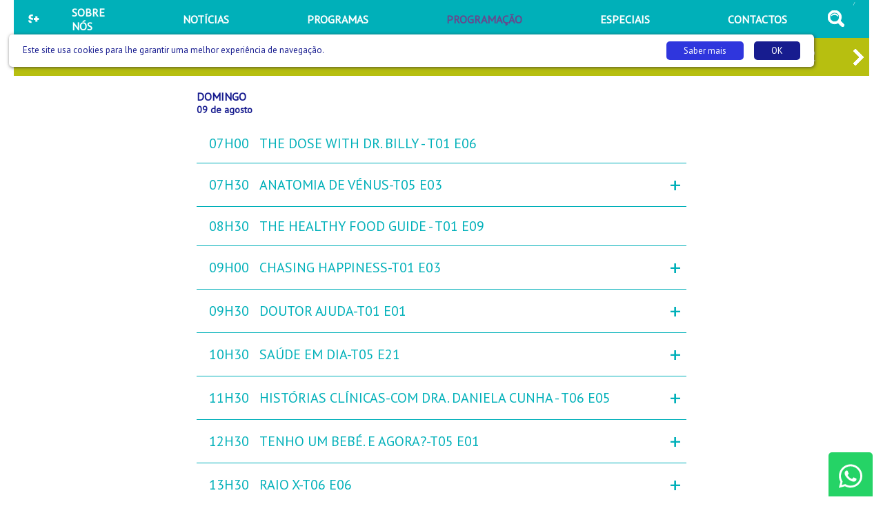

--- FILE ---
content_type: text/html; charset=UTF-8
request_url: https://saudemais.tv/programacao/2020-08-09
body_size: 27751
content:
<!DOCTYPE html>
<html lang="pt">
<head>
    <meta charset="UTF-8">
    <meta name="viewport" content="width=device-width, initial-scale=1.0">
    <title>Programação</title>
    <meta name="description" content="Todos os dias os seus programas." />
    <link href="https://fonts.googleapis.com/css?family=PT+Sans" rel="stylesheet">
    <link rel="stylesheet" href="/css/saudemais.css?9c622bb49ea73ed8f5d7f984084fd02f">
    <link rel="shortcut icon" href="/favicon.png" />
    <link rel="icon" href="/favicon.png" type="image/png">
    <meta name="msapplication-tap-highlight" content="no" />

    <!-- Chrome, Firefox OS and Opera -->
    <meta name="theme-color" content="#00B0B9">
    <!-- Windows Phone -->
    <meta name="msapplication-navbutton-color" content="#00B0B9">
    <!-- iOS Safari -->
    <meta name="apple-mobile-web-app-status-bar-style" content="#00B0B9">


    
    <script data-ad-client="ca-pub-4502582406925171" async src="https://pagead2.googlesyndication.com/pagead/js/adsbygoogle.js"></script>


    <link rel="alternate" type="application/rss+xml" title="Nacional - Saúde +" href="/rss/?feed=nacional" />
    <link rel="alternate" type="application/rss+xml" title="Internacional - Saúde +" href="/rss/?feed=internacional" />
    <link rel="alternate" type="application/rss+xml" title="Podcasts - Saúde +" href="/rss/?feed=podcasts" />


</head>

<body>

    <div class="appConteudo"><header>
    <nav class="menu">
        <div class="menuWrapper">
            <div class="menuEsquerda">
                <a href="/">
                    <img src="/img/logobranco.svg" alt="Saúde Mais" />
                </a>
            </div>
            <div class="menuCentro">
                <a href="/sobrenos"><span>SOBRE NÓS</span></a>
                <a href="/noticias"><span>NOTÍCIAS</span></a>
                <a href="/programas"><span>PROGRAMAS</span></a>                <a href="/programacao" class="menuSelecionado"><span>PROGRAMAÇÃO</span></a>
                <a href="/dossiers"><span>ESPECIAIS</span></a>
                <a href="/contactos"><span>CONTACTOS</span></a>
                <!--<a class="menuCentroLive" href="/live"><span>LIVE</span></a>-->
            </div>
            <div class="menuSpacer"></div>
            <div class="menuDireita">
                <a href="/pesquisa" class="menuCentroPesquisa"></a>            </div>
            /
            <div class="menuHamburguer" onclick="Factory.Menu.toggleMobile();">
                <div class="menuHamburguerWrapper">
                    <div></div>
                    <div></div>
                    <div></div>
                </div>
            </div>
        </div>
    </nav>
</header><div class="menuMobile">
    <div class="menuMobileConteudo">
        <div class="menuMobileConteudoItems">
            <a href="/sobrenos"><span>SOBRE NÓS</span></a>
            <a href="/noticias"><span>NOTÍCIAS</span></a>
            <a href="/programas"><span>PROGRAMAS</span></a>
            <a href="/programacao"><span>PROGRAMAÇÃO</span></a>
            <a href="/contactos"><span>CONTACTOS</span></a>
            <a href="/dossiers"><span>ESPECIAIS</span></a>
            <a href="/pesquisa" class="">PESQUISA</a>
            <!--<a href="/live"><span>LIVE</span></a>-->        </div>    </div>
</div>
    <div class="programacaoDias">
        <div class="programacaoDiasWrapper">
            <div class="programacaoSetas programacaoSetas-Prev" onclick="Factory.Programacao.prev();"></div>
            <div class="programacaoSetas programacaoSetas-Next" onclick="Factory.Programacao.next();"></div>
            <div class="programacaoSlider">
                <div class="programacaoTira">                    <a data-programacao-dias-indice="0" href="/programacao/2018-09-17">seg<span>17</span></a>                    <a data-programacao-dias-indice="1" href="/programacao/2018-09-18">ter<span>18</span></a>                    <a data-programacao-dias-indice="2" href="/programacao/2018-09-19">qua<span>19</span></a>                    <a data-programacao-dias-indice="3" href="/programacao/2018-09-20">qui<span>20</span></a>                    <a data-programacao-dias-indice="4" href="/programacao/2018-09-21">sex<span>21</span></a>                    <a data-programacao-dias-indice="5" href="/programacao/2018-09-22">sáb<span>22</span></a>                    <a data-programacao-dias-indice="6" href="/programacao/2018-09-23">dom<span>23</span></a>                    <a data-programacao-dias-indice="7" href="/programacao/2018-09-24">seg<span>24</span></a>                    <a data-programacao-dias-indice="8" href="/programacao/2018-09-25">ter<span>25</span></a>                    <a data-programacao-dias-indice="9" href="/programacao/2018-09-26">qua<span>26</span></a>                    <a data-programacao-dias-indice="10" href="/programacao/2018-09-27">qui<span>27</span></a>                    <a data-programacao-dias-indice="11" href="/programacao/2018-09-28">sex<span>28</span></a>                    <a data-programacao-dias-indice="12" href="/programacao/2018-09-29">sáb<span>29</span></a>                    <a data-programacao-dias-indice="13" href="/programacao/2018-09-30">dom<span>30</span></a>                    <a data-programacao-dias-indice="14" href="/programacao/2018-10-01">seg<span>01</span></a>                    <a data-programacao-dias-indice="15" href="/programacao/2018-10-02">ter<span>02</span></a>                    <a data-programacao-dias-indice="16" href="/programacao/2018-10-03">qua<span>03</span></a>                    <a data-programacao-dias-indice="17" href="/programacao/2018-10-04">qui<span>04</span></a>                    <a data-programacao-dias-indice="18" href="/programacao/2018-10-05">sex<span>05</span></a>                    <a data-programacao-dias-indice="19" href="/programacao/2018-10-06">sáb<span>06</span></a>                    <a data-programacao-dias-indice="20" href="/programacao/2018-10-07">dom<span>07</span></a>                    <a data-programacao-dias-indice="21" href="/programacao/2018-10-08">seg<span>08</span></a>                    <a data-programacao-dias-indice="22" href="/programacao/2018-10-09">ter<span>09</span></a>                    <a data-programacao-dias-indice="23" href="/programacao/2018-10-10">qua<span>10</span></a>                    <a data-programacao-dias-indice="24" href="/programacao/2018-10-11">qui<span>11</span></a>                    <a data-programacao-dias-indice="25" href="/programacao/2018-10-12">sex<span>12</span></a>                    <a data-programacao-dias-indice="26" href="/programacao/2018-10-13">sáb<span>13</span></a>                    <a data-programacao-dias-indice="27" href="/programacao/2018-10-14">dom<span>14</span></a>                    <a data-programacao-dias-indice="28" href="/programacao/2018-10-15">seg<span>15</span></a>                    <a data-programacao-dias-indice="29" href="/programacao/2018-10-16">ter<span>16</span></a>                    <a data-programacao-dias-indice="30" href="/programacao/2018-10-17">qua<span>17</span></a>                    <a data-programacao-dias-indice="31" href="/programacao/2018-10-18">qui<span>18</span></a>                    <a data-programacao-dias-indice="32" href="/programacao/2018-10-19">sex<span>19</span></a>                    <a data-programacao-dias-indice="33" href="/programacao/2018-10-20">sáb<span>20</span></a>                    <a data-programacao-dias-indice="34" href="/programacao/2018-10-21">dom<span>21</span></a>                    <a data-programacao-dias-indice="35" href="/programacao/2018-10-22">seg<span>22</span></a>                    <a data-programacao-dias-indice="36" href="/programacao/2018-10-23">ter<span>23</span></a>                    <a data-programacao-dias-indice="37" href="/programacao/2018-10-24">qua<span>24</span></a>                    <a data-programacao-dias-indice="38" href="/programacao/2018-10-25">qui<span>25</span></a>                    <a data-programacao-dias-indice="39" href="/programacao/2018-10-26">sex<span>26</span></a>                    <a data-programacao-dias-indice="40" href="/programacao/2018-10-27">sáb<span>27</span></a>                    <a data-programacao-dias-indice="41" href="/programacao/2018-10-28">dom<span>28</span></a>                    <a data-programacao-dias-indice="42" href="/programacao/2018-10-29">seg<span>29</span></a>                    <a data-programacao-dias-indice="43" href="/programacao/2018-10-30">ter<span>30</span></a>                    <a data-programacao-dias-indice="44" href="/programacao/2018-10-31">qua<span>31</span></a>                    <a data-programacao-dias-indice="45" href="/programacao/2018-11-01">qui<span>01</span></a>                    <a data-programacao-dias-indice="46" href="/programacao/2018-11-02">sex<span>02</span></a>                    <a data-programacao-dias-indice="47" href="/programacao/2018-11-03">sáb<span>03</span></a>                    <a data-programacao-dias-indice="48" href="/programacao/2018-11-04">dom<span>04</span></a>                    <a data-programacao-dias-indice="49" href="/programacao/2018-11-05">seg<span>05</span></a>                    <a data-programacao-dias-indice="50" href="/programacao/2018-11-06">ter<span>06</span></a>                    <a data-programacao-dias-indice="51" href="/programacao/2018-11-07">qua<span>07</span></a>                    <a data-programacao-dias-indice="52" href="/programacao/2018-11-08">qui<span>08</span></a>                    <a data-programacao-dias-indice="53" href="/programacao/2018-11-09">sex<span>09</span></a>                    <a data-programacao-dias-indice="54" href="/programacao/2018-11-10">sáb<span>10</span></a>                    <a data-programacao-dias-indice="55" href="/programacao/2018-11-11">dom<span>11</span></a>                    <a data-programacao-dias-indice="56" href="/programacao/2018-11-12">seg<span>12</span></a>                    <a data-programacao-dias-indice="57" href="/programacao/2018-11-13">ter<span>13</span></a>                    <a data-programacao-dias-indice="58" href="/programacao/2018-11-14">qua<span>14</span></a>                    <a data-programacao-dias-indice="59" href="/programacao/2018-11-15">qui<span>15</span></a>                    <a data-programacao-dias-indice="60" href="/programacao/2018-11-16">sex<span>16</span></a>                    <a data-programacao-dias-indice="61" href="/programacao/2018-11-17">sáb<span>17</span></a>                    <a data-programacao-dias-indice="62" href="/programacao/2018-11-18">dom<span>18</span></a>                    <a data-programacao-dias-indice="63" href="/programacao/2018-11-19">seg<span>19</span></a>                    <a data-programacao-dias-indice="64" href="/programacao/2018-11-20">ter<span>20</span></a>                    <a data-programacao-dias-indice="65" href="/programacao/2018-11-21">qua<span>21</span></a>                    <a data-programacao-dias-indice="66" href="/programacao/2018-11-22">qui<span>22</span></a>                    <a data-programacao-dias-indice="67" href="/programacao/2018-11-23">sex<span>23</span></a>                    <a data-programacao-dias-indice="68" href="/programacao/2018-11-24">sáb<span>24</span></a>                    <a data-programacao-dias-indice="69" href="/programacao/2018-11-25">dom<span>25</span></a>                    <a data-programacao-dias-indice="70" href="/programacao/2018-11-26">seg<span>26</span></a>                    <a data-programacao-dias-indice="71" href="/programacao/2018-11-27">ter<span>27</span></a>                    <a data-programacao-dias-indice="72" href="/programacao/2018-11-28">qua<span>28</span></a>                    <a data-programacao-dias-indice="73" href="/programacao/2018-11-29">qui<span>29</span></a>                    <a data-programacao-dias-indice="74" href="/programacao/2018-11-30">sex<span>30</span></a>                    <a data-programacao-dias-indice="75" href="/programacao/2018-12-01">sáb<span>01</span></a>                    <a data-programacao-dias-indice="76" href="/programacao/2018-12-02">dom<span>02</span></a>                    <a data-programacao-dias-indice="77" href="/programacao/2018-12-03">seg<span>03</span></a>                    <a data-programacao-dias-indice="78" href="/programacao/2018-12-04">ter<span>04</span></a>                    <a data-programacao-dias-indice="79" href="/programacao/2018-12-05">qua<span>05</span></a>                    <a data-programacao-dias-indice="80" href="/programacao/2018-12-06">qui<span>06</span></a>                    <a data-programacao-dias-indice="81" href="/programacao/2018-12-07">sex<span>07</span></a>                    <a data-programacao-dias-indice="82" href="/programacao/2018-12-08">sáb<span>08</span></a>                    <a data-programacao-dias-indice="83" href="/programacao/2018-12-09">dom<span>09</span></a>                    <a data-programacao-dias-indice="84" href="/programacao/2018-12-10">seg<span>10</span></a>                    <a data-programacao-dias-indice="85" href="/programacao/2018-12-11">ter<span>11</span></a>                    <a data-programacao-dias-indice="86" href="/programacao/2018-12-12">qua<span>12</span></a>                    <a data-programacao-dias-indice="87" href="/programacao/2018-12-13">qui<span>13</span></a>                    <a data-programacao-dias-indice="88" href="/programacao/2018-12-14">sex<span>14</span></a>                    <a data-programacao-dias-indice="89" href="/programacao/2018-12-15">sáb<span>15</span></a>                    <a data-programacao-dias-indice="90" href="/programacao/2018-12-16">dom<span>16</span></a>                    <a data-programacao-dias-indice="91" href="/programacao/2018-12-17">seg<span>17</span></a>                    <a data-programacao-dias-indice="92" href="/programacao/2018-12-18">ter<span>18</span></a>                    <a data-programacao-dias-indice="93" href="/programacao/2018-12-19">qua<span>19</span></a>                    <a data-programacao-dias-indice="94" href="/programacao/2018-12-20">qui<span>20</span></a>                    <a data-programacao-dias-indice="95" href="/programacao/2018-12-21">sex<span>21</span></a>                    <a data-programacao-dias-indice="96" href="/programacao/2018-12-22">sáb<span>22</span></a>                    <a data-programacao-dias-indice="97" href="/programacao/2018-12-23">dom<span>23</span></a>                    <a data-programacao-dias-indice="98" href="/programacao/2018-12-24">seg<span>24</span></a>                    <a data-programacao-dias-indice="99" href="/programacao/2018-12-25">ter<span>25</span></a>                    <a data-programacao-dias-indice="100" href="/programacao/2018-12-26">qua<span>26</span></a>                    <a data-programacao-dias-indice="101" href="/programacao/2018-12-27">qui<span>27</span></a>                    <a data-programacao-dias-indice="102" href="/programacao/2018-12-28">sex<span>28</span></a>                    <a data-programacao-dias-indice="103" href="/programacao/2018-12-29">sáb<span>29</span></a>                    <a data-programacao-dias-indice="104" href="/programacao/2018-12-30">dom<span>30</span></a>                    <a data-programacao-dias-indice="105" href="/programacao/2018-12-31">seg<span>31</span></a>                    <a data-programacao-dias-indice="106" href="/programacao/2019-01-01">ter<span>01</span></a>                    <a data-programacao-dias-indice="107" href="/programacao/2019-01-02">qua<span>02</span></a>                    <a data-programacao-dias-indice="108" href="/programacao/2019-01-03">qui<span>03</span></a>                    <a data-programacao-dias-indice="109" href="/programacao/2019-01-04">sex<span>04</span></a>                    <a data-programacao-dias-indice="110" href="/programacao/2019-01-05">sáb<span>05</span></a>                    <a data-programacao-dias-indice="111" href="/programacao/2019-01-06">dom<span>06</span></a>                    <a data-programacao-dias-indice="112" href="/programacao/2019-01-07">seg<span>07</span></a>                    <a data-programacao-dias-indice="113" href="/programacao/2019-01-08">ter<span>08</span></a>                    <a data-programacao-dias-indice="114" href="/programacao/2019-01-09">qua<span>09</span></a>                    <a data-programacao-dias-indice="115" href="/programacao/2019-01-10">qui<span>10</span></a>                    <a data-programacao-dias-indice="116" href="/programacao/2019-01-11">sex<span>11</span></a>                    <a data-programacao-dias-indice="117" href="/programacao/2019-01-12">sáb<span>12</span></a>                    <a data-programacao-dias-indice="118" href="/programacao/2019-01-13">dom<span>13</span></a>                    <a data-programacao-dias-indice="119" href="/programacao/2019-01-14">seg<span>14</span></a>                    <a data-programacao-dias-indice="120" href="/programacao/2019-01-15">ter<span>15</span></a>                    <a data-programacao-dias-indice="121" href="/programacao/2019-01-16">qua<span>16</span></a>                    <a data-programacao-dias-indice="122" href="/programacao/2019-01-17">qui<span>17</span></a>                    <a data-programacao-dias-indice="123" href="/programacao/2019-01-18">sex<span>18</span></a>                    <a data-programacao-dias-indice="124" href="/programacao/2019-01-19">sáb<span>19</span></a>                    <a data-programacao-dias-indice="125" href="/programacao/2019-01-20">dom<span>20</span></a>                    <a data-programacao-dias-indice="126" href="/programacao/2019-01-21">seg<span>21</span></a>                    <a data-programacao-dias-indice="127" href="/programacao/2019-01-22">ter<span>22</span></a>                    <a data-programacao-dias-indice="128" href="/programacao/2019-01-23">qua<span>23</span></a>                    <a data-programacao-dias-indice="129" href="/programacao/2019-01-24">qui<span>24</span></a>                    <a data-programacao-dias-indice="130" href="/programacao/2019-01-25">sex<span>25</span></a>                    <a data-programacao-dias-indice="131" href="/programacao/2019-01-26">sáb<span>26</span></a>                    <a data-programacao-dias-indice="132" href="/programacao/2019-01-27">dom<span>27</span></a>                    <a data-programacao-dias-indice="133" href="/programacao/2019-01-28">seg<span>28</span></a>                    <a data-programacao-dias-indice="134" href="/programacao/2019-01-29">ter<span>29</span></a>                    <a data-programacao-dias-indice="135" href="/programacao/2019-01-30">qua<span>30</span></a>                    <a data-programacao-dias-indice="136" href="/programacao/2019-01-31">qui<span>31</span></a>                    <a data-programacao-dias-indice="137" href="/programacao/2019-02-01">sex<span>01</span></a>                    <a data-programacao-dias-indice="138" href="/programacao/2019-02-02">sáb<span>02</span></a>                    <a data-programacao-dias-indice="139" href="/programacao/2019-02-03">dom<span>03</span></a>                    <a data-programacao-dias-indice="140" href="/programacao/2019-02-04">seg<span>04</span></a>                    <a data-programacao-dias-indice="141" href="/programacao/2019-02-05">ter<span>05</span></a>                    <a data-programacao-dias-indice="142" href="/programacao/2019-02-06">qua<span>06</span></a>                    <a data-programacao-dias-indice="143" href="/programacao/2019-02-07">qui<span>07</span></a>                    <a data-programacao-dias-indice="144" href="/programacao/2019-02-08">sex<span>08</span></a>                    <a data-programacao-dias-indice="145" href="/programacao/2019-02-09">sáb<span>09</span></a>                    <a data-programacao-dias-indice="146" href="/programacao/2019-02-10">dom<span>10</span></a>                    <a data-programacao-dias-indice="147" href="/programacao/2019-02-11">seg<span>11</span></a>                    <a data-programacao-dias-indice="148" href="/programacao/2019-02-12">ter<span>12</span></a>                    <a data-programacao-dias-indice="149" href="/programacao/2019-02-13">qua<span>13</span></a>                    <a data-programacao-dias-indice="150" href="/programacao/2019-02-14">qui<span>14</span></a>                    <a data-programacao-dias-indice="151" href="/programacao/2019-02-15">sex<span>15</span></a>                    <a data-programacao-dias-indice="152" href="/programacao/2019-02-16">sáb<span>16</span></a>                    <a data-programacao-dias-indice="153" href="/programacao/2019-02-17">dom<span>17</span></a>                    <a data-programacao-dias-indice="154" href="/programacao/2019-02-18">seg<span>18</span></a>                    <a data-programacao-dias-indice="155" href="/programacao/2019-02-19">ter<span>19</span></a>                    <a data-programacao-dias-indice="156" href="/programacao/2019-02-20">qua<span>20</span></a>                    <a data-programacao-dias-indice="157" href="/programacao/2019-02-21">qui<span>21</span></a>                    <a data-programacao-dias-indice="158" href="/programacao/2019-02-22">sex<span>22</span></a>                    <a data-programacao-dias-indice="159" href="/programacao/2019-02-23">sáb<span>23</span></a>                    <a data-programacao-dias-indice="160" href="/programacao/2019-02-24">dom<span>24</span></a>                    <a data-programacao-dias-indice="161" href="/programacao/2019-02-25">seg<span>25</span></a>                    <a data-programacao-dias-indice="162" href="/programacao/2019-02-26">ter<span>26</span></a>                    <a data-programacao-dias-indice="163" href="/programacao/2019-02-27">qua<span>27</span></a>                    <a data-programacao-dias-indice="164" href="/programacao/2019-02-28">qui<span>28</span></a>                    <a data-programacao-dias-indice="165" href="/programacao/2019-03-01">sex<span>01</span></a>                    <a data-programacao-dias-indice="166" href="/programacao/2019-03-02">sáb<span>02</span></a>                    <a data-programacao-dias-indice="167" href="/programacao/2019-03-03">dom<span>03</span></a>                    <a data-programacao-dias-indice="168" href="/programacao/2019-03-04">seg<span>04</span></a>                    <a data-programacao-dias-indice="169" href="/programacao/2019-03-05">ter<span>05</span></a>                    <a data-programacao-dias-indice="170" href="/programacao/2019-03-06">qua<span>06</span></a>                    <a data-programacao-dias-indice="171" href="/programacao/2019-03-07">qui<span>07</span></a>                    <a data-programacao-dias-indice="172" href="/programacao/2019-03-08">sex<span>08</span></a>                    <a data-programacao-dias-indice="173" href="/programacao/2019-03-09">sáb<span>09</span></a>                    <a data-programacao-dias-indice="174" href="/programacao/2019-03-10">dom<span>10</span></a>                    <a data-programacao-dias-indice="175" href="/programacao/2019-03-11">seg<span>11</span></a>                    <a data-programacao-dias-indice="176" href="/programacao/2019-03-12">ter<span>12</span></a>                    <a data-programacao-dias-indice="177" href="/programacao/2019-03-13">qua<span>13</span></a>                    <a data-programacao-dias-indice="178" href="/programacao/2019-03-14">qui<span>14</span></a>                    <a data-programacao-dias-indice="179" href="/programacao/2019-03-15">sex<span>15</span></a>                    <a data-programacao-dias-indice="180" href="/programacao/2019-03-16">sáb<span>16</span></a>                    <a data-programacao-dias-indice="181" href="/programacao/2019-03-17">dom<span>17</span></a>                    <a data-programacao-dias-indice="182" href="/programacao/2019-03-18">seg<span>18</span></a>                    <a data-programacao-dias-indice="183" href="/programacao/2019-03-19">ter<span>19</span></a>                    <a data-programacao-dias-indice="184" href="/programacao/2019-03-20">qua<span>20</span></a>                    <a data-programacao-dias-indice="185" href="/programacao/2019-03-21">qui<span>21</span></a>                    <a data-programacao-dias-indice="186" href="/programacao/2019-03-22">sex<span>22</span></a>                    <a data-programacao-dias-indice="187" href="/programacao/2019-03-23">sáb<span>23</span></a>                    <a data-programacao-dias-indice="188" href="/programacao/2019-03-24">dom<span>24</span></a>                    <a data-programacao-dias-indice="189" href="/programacao/2019-03-25">seg<span>25</span></a>                    <a data-programacao-dias-indice="190" href="/programacao/2019-03-26">ter<span>26</span></a>                    <a data-programacao-dias-indice="191" href="/programacao/2019-03-27">qua<span>27</span></a>                    <a data-programacao-dias-indice="192" href="/programacao/2019-03-28">qui<span>28</span></a>                    <a data-programacao-dias-indice="193" href="/programacao/2019-03-29">sex<span>29</span></a>                    <a data-programacao-dias-indice="194" href="/programacao/2019-03-30">sáb<span>30</span></a>                    <a data-programacao-dias-indice="195" href="/programacao/2019-03-31">dom<span>31</span></a>                    <a data-programacao-dias-indice="196" href="/programacao/2019-04-01">seg<span>01</span></a>                    <a data-programacao-dias-indice="197" href="/programacao/2019-04-02">ter<span>02</span></a>                    <a data-programacao-dias-indice="198" href="/programacao/2019-04-03">qua<span>03</span></a>                    <a data-programacao-dias-indice="199" href="/programacao/2019-04-04">qui<span>04</span></a>                    <a data-programacao-dias-indice="200" href="/programacao/2019-04-05">sex<span>05</span></a>                    <a data-programacao-dias-indice="201" href="/programacao/2019-04-06">sáb<span>06</span></a>                    <a data-programacao-dias-indice="202" href="/programacao/2019-04-07">dom<span>07</span></a>                    <a data-programacao-dias-indice="203" href="/programacao/2019-04-08">seg<span>08</span></a>                    <a data-programacao-dias-indice="204" href="/programacao/2019-04-09">ter<span>09</span></a>                    <a data-programacao-dias-indice="205" href="/programacao/2019-04-10">qua<span>10</span></a>                    <a data-programacao-dias-indice="206" href="/programacao/2019-04-11">qui<span>11</span></a>                    <a data-programacao-dias-indice="207" href="/programacao/2019-04-12">sex<span>12</span></a>                    <a data-programacao-dias-indice="208" href="/programacao/2019-04-13">sáb<span>13</span></a>                    <a data-programacao-dias-indice="209" href="/programacao/2019-04-14">dom<span>14</span></a>                    <a data-programacao-dias-indice="210" href="/programacao/2019-04-15">seg<span>15</span></a>                    <a data-programacao-dias-indice="211" href="/programacao/2019-04-16">ter<span>16</span></a>                    <a data-programacao-dias-indice="212" href="/programacao/2019-04-17">qua<span>17</span></a>                    <a data-programacao-dias-indice="213" href="/programacao/2019-04-18">qui<span>18</span></a>                    <a data-programacao-dias-indice="214" href="/programacao/2019-04-19">sex<span>19</span></a>                    <a data-programacao-dias-indice="215" href="/programacao/2019-04-20">sáb<span>20</span></a>                    <a data-programacao-dias-indice="216" href="/programacao/2019-04-21">dom<span>21</span></a>                    <a data-programacao-dias-indice="217" href="/programacao/2019-04-22">seg<span>22</span></a>                    <a data-programacao-dias-indice="218" href="/programacao/2019-04-23">ter<span>23</span></a>                    <a data-programacao-dias-indice="219" href="/programacao/2019-04-24">qua<span>24</span></a>                    <a data-programacao-dias-indice="220" href="/programacao/2019-04-25">qui<span>25</span></a>                    <a data-programacao-dias-indice="221" href="/programacao/2019-04-26">sex<span>26</span></a>                    <a data-programacao-dias-indice="222" href="/programacao/2019-04-27">sáb<span>27</span></a>                    <a data-programacao-dias-indice="223" href="/programacao/2019-04-28">dom<span>28</span></a>                    <a data-programacao-dias-indice="224" href="/programacao/2019-04-29">seg<span>29</span></a>                    <a data-programacao-dias-indice="225" href="/programacao/2019-04-30">ter<span>30</span></a>                    <a data-programacao-dias-indice="226" href="/programacao/2019-05-01">qua<span>01</span></a>                    <a data-programacao-dias-indice="227" href="/programacao/2019-05-02">qui<span>02</span></a>                    <a data-programacao-dias-indice="228" href="/programacao/2019-05-03">sex<span>03</span></a>                    <a data-programacao-dias-indice="229" href="/programacao/2019-05-04">sáb<span>04</span></a>                    <a data-programacao-dias-indice="230" href="/programacao/2019-05-05">dom<span>05</span></a>                    <a data-programacao-dias-indice="231" href="/programacao/2019-05-06">seg<span>06</span></a>                    <a data-programacao-dias-indice="232" href="/programacao/2019-05-07">ter<span>07</span></a>                    <a data-programacao-dias-indice="233" href="/programacao/2019-05-08">qua<span>08</span></a>                    <a data-programacao-dias-indice="234" href="/programacao/2019-05-09">qui<span>09</span></a>                    <a data-programacao-dias-indice="235" href="/programacao/2019-05-10">sex<span>10</span></a>                    <a data-programacao-dias-indice="236" href="/programacao/2019-05-11">sáb<span>11</span></a>                    <a data-programacao-dias-indice="237" href="/programacao/2019-05-12">dom<span>12</span></a>                    <a data-programacao-dias-indice="238" href="/programacao/2019-05-13">seg<span>13</span></a>                    <a data-programacao-dias-indice="239" href="/programacao/2019-05-14">ter<span>14</span></a>                    <a data-programacao-dias-indice="240" href="/programacao/2019-05-15">qua<span>15</span></a>                    <a data-programacao-dias-indice="241" href="/programacao/2019-05-16">qui<span>16</span></a>                    <a data-programacao-dias-indice="242" href="/programacao/2019-05-17">sex<span>17</span></a>                    <a data-programacao-dias-indice="243" href="/programacao/2019-05-18">sáb<span>18</span></a>                    <a data-programacao-dias-indice="244" href="/programacao/2019-05-19">dom<span>19</span></a>                    <a data-programacao-dias-indice="245" href="/programacao/2019-05-20">seg<span>20</span></a>                    <a data-programacao-dias-indice="246" href="/programacao/2019-05-21">ter<span>21</span></a>                    <a data-programacao-dias-indice="247" href="/programacao/2019-05-22">qua<span>22</span></a>                    <a data-programacao-dias-indice="248" href="/programacao/2019-05-23">qui<span>23</span></a>                    <a data-programacao-dias-indice="249" href="/programacao/2019-05-24">sex<span>24</span></a>                    <a data-programacao-dias-indice="250" href="/programacao/2019-05-25">sáb<span>25</span></a>                    <a data-programacao-dias-indice="251" href="/programacao/2019-05-26">dom<span>26</span></a>                    <a data-programacao-dias-indice="252" href="/programacao/2019-05-27">seg<span>27</span></a>                    <a data-programacao-dias-indice="253" href="/programacao/2019-05-28">ter<span>28</span></a>                    <a data-programacao-dias-indice="254" href="/programacao/2019-05-29">qua<span>29</span></a>                    <a data-programacao-dias-indice="255" href="/programacao/2019-05-30">qui<span>30</span></a>                    <a data-programacao-dias-indice="256" href="/programacao/2019-05-31">sex<span>31</span></a>                    <a data-programacao-dias-indice="257" href="/programacao/2019-06-01">sáb<span>01</span></a>                    <a data-programacao-dias-indice="258" href="/programacao/2019-06-02">dom<span>02</span></a>                    <a data-programacao-dias-indice="259" href="/programacao/2019-06-03">seg<span>03</span></a>                    <a data-programacao-dias-indice="260" href="/programacao/2019-06-04">ter<span>04</span></a>                    <a data-programacao-dias-indice="261" href="/programacao/2019-06-05">qua<span>05</span></a>                    <a data-programacao-dias-indice="262" href="/programacao/2019-06-06">qui<span>06</span></a>                    <a data-programacao-dias-indice="263" href="/programacao/2019-06-07">sex<span>07</span></a>                    <a data-programacao-dias-indice="264" href="/programacao/2019-06-08">sáb<span>08</span></a>                    <a data-programacao-dias-indice="265" href="/programacao/2019-06-09">dom<span>09</span></a>                    <a data-programacao-dias-indice="266" href="/programacao/2019-06-10">seg<span>10</span></a>                    <a data-programacao-dias-indice="267" href="/programacao/2019-06-11">ter<span>11</span></a>                    <a data-programacao-dias-indice="268" href="/programacao/2019-06-12">qua<span>12</span></a>                    <a data-programacao-dias-indice="269" href="/programacao/2019-06-13">qui<span>13</span></a>                    <a data-programacao-dias-indice="270" href="/programacao/2019-06-14">sex<span>14</span></a>                    <a data-programacao-dias-indice="271" href="/programacao/2019-06-15">sáb<span>15</span></a>                    <a data-programacao-dias-indice="272" href="/programacao/2019-06-16">dom<span>16</span></a>                    <a data-programacao-dias-indice="273" href="/programacao/2019-06-17">seg<span>17</span></a>                    <a data-programacao-dias-indice="274" href="/programacao/2019-06-18">ter<span>18</span></a>                    <a data-programacao-dias-indice="275" href="/programacao/2019-06-19">qua<span>19</span></a>                    <a data-programacao-dias-indice="276" href="/programacao/2019-06-20">qui<span>20</span></a>                    <a data-programacao-dias-indice="277" href="/programacao/2019-06-21">sex<span>21</span></a>                    <a data-programacao-dias-indice="278" href="/programacao/2019-06-22">sáb<span>22</span></a>                    <a data-programacao-dias-indice="279" href="/programacao/2019-06-23">dom<span>23</span></a>                    <a data-programacao-dias-indice="280" href="/programacao/2019-06-24">seg<span>24</span></a>                    <a data-programacao-dias-indice="281" href="/programacao/2019-06-25">ter<span>25</span></a>                    <a data-programacao-dias-indice="282" href="/programacao/2019-06-26">qua<span>26</span></a>                    <a data-programacao-dias-indice="283" href="/programacao/2019-06-27">qui<span>27</span></a>                    <a data-programacao-dias-indice="284" href="/programacao/2019-06-28">sex<span>28</span></a>                    <a data-programacao-dias-indice="285" href="/programacao/2019-06-29">sáb<span>29</span></a>                    <a data-programacao-dias-indice="286" href="/programacao/2019-06-30">dom<span>30</span></a>                    <a data-programacao-dias-indice="287" href="/programacao/2019-07-01">seg<span>01</span></a>                    <a data-programacao-dias-indice="288" href="/programacao/2019-07-02">ter<span>02</span></a>                    <a data-programacao-dias-indice="289" href="/programacao/2019-07-03">qua<span>03</span></a>                    <a data-programacao-dias-indice="290" href="/programacao/2019-07-04">qui<span>04</span></a>                    <a data-programacao-dias-indice="291" href="/programacao/2019-07-05">sex<span>05</span></a>                    <a data-programacao-dias-indice="292" href="/programacao/2019-07-06">sáb<span>06</span></a>                    <a data-programacao-dias-indice="293" href="/programacao/2019-07-07">dom<span>07</span></a>                    <a data-programacao-dias-indice="294" href="/programacao/2019-07-08">seg<span>08</span></a>                    <a data-programacao-dias-indice="295" href="/programacao/2019-07-09">ter<span>09</span></a>                    <a data-programacao-dias-indice="296" href="/programacao/2019-07-10">qua<span>10</span></a>                    <a data-programacao-dias-indice="297" href="/programacao/2019-07-11">qui<span>11</span></a>                    <a data-programacao-dias-indice="298" href="/programacao/2019-07-12">sex<span>12</span></a>                    <a data-programacao-dias-indice="299" href="/programacao/2019-07-13">sáb<span>13</span></a>                    <a data-programacao-dias-indice="300" href="/programacao/2019-07-14">dom<span>14</span></a>                    <a data-programacao-dias-indice="301" href="/programacao/2019-07-15">seg<span>15</span></a>                    <a data-programacao-dias-indice="302" href="/programacao/2019-07-16">ter<span>16</span></a>                    <a data-programacao-dias-indice="303" href="/programacao/2019-07-17">qua<span>17</span></a>                    <a data-programacao-dias-indice="304" href="/programacao/2019-07-18">qui<span>18</span></a>                    <a data-programacao-dias-indice="305" href="/programacao/2019-07-19">sex<span>19</span></a>                    <a data-programacao-dias-indice="306" href="/programacao/2019-07-20">sáb<span>20</span></a>                    <a data-programacao-dias-indice="307" href="/programacao/2019-07-21">dom<span>21</span></a>                    <a data-programacao-dias-indice="308" href="/programacao/2019-07-22">seg<span>22</span></a>                    <a data-programacao-dias-indice="309" href="/programacao/2019-07-23">ter<span>23</span></a>                    <a data-programacao-dias-indice="310" href="/programacao/2019-07-24">qua<span>24</span></a>                    <a data-programacao-dias-indice="311" href="/programacao/2019-07-25">qui<span>25</span></a>                    <a data-programacao-dias-indice="312" href="/programacao/2019-07-26">sex<span>26</span></a>                    <a data-programacao-dias-indice="313" href="/programacao/2019-07-27">sáb<span>27</span></a>                    <a data-programacao-dias-indice="314" href="/programacao/2019-07-28">dom<span>28</span></a>                    <a data-programacao-dias-indice="315" href="/programacao/2019-07-29">seg<span>29</span></a>                    <a data-programacao-dias-indice="316" href="/programacao/2019-07-30">ter<span>30</span></a>                    <a data-programacao-dias-indice="317" href="/programacao/2019-07-31">qua<span>31</span></a>                    <a data-programacao-dias-indice="318" href="/programacao/2019-08-01">qui<span>01</span></a>                    <a data-programacao-dias-indice="319" href="/programacao/2019-08-02">sex<span>02</span></a>                    <a data-programacao-dias-indice="320" href="/programacao/2019-08-03">sáb<span>03</span></a>                    <a data-programacao-dias-indice="321" href="/programacao/2019-08-04">dom<span>04</span></a>                    <a data-programacao-dias-indice="322" href="/programacao/2019-08-05">seg<span>05</span></a>                    <a data-programacao-dias-indice="323" href="/programacao/2019-08-06">ter<span>06</span></a>                    <a data-programacao-dias-indice="324" href="/programacao/2019-08-07">qua<span>07</span></a>                    <a data-programacao-dias-indice="325" href="/programacao/2019-08-08">qui<span>08</span></a>                    <a data-programacao-dias-indice="326" href="/programacao/2019-08-09">sex<span>09</span></a>                    <a data-programacao-dias-indice="327" href="/programacao/2019-08-10">sáb<span>10</span></a>                    <a data-programacao-dias-indice="328" href="/programacao/2019-08-11">dom<span>11</span></a>                    <a data-programacao-dias-indice="329" href="/programacao/2019-08-12">seg<span>12</span></a>                    <a data-programacao-dias-indice="330" href="/programacao/2019-08-13">ter<span>13</span></a>                    <a data-programacao-dias-indice="331" href="/programacao/2019-08-14">qua<span>14</span></a>                    <a data-programacao-dias-indice="332" href="/programacao/2019-08-15">qui<span>15</span></a>                    <a data-programacao-dias-indice="333" href="/programacao/2019-08-16">sex<span>16</span></a>                    <a data-programacao-dias-indice="334" href="/programacao/2019-08-17">sáb<span>17</span></a>                    <a data-programacao-dias-indice="335" href="/programacao/2019-08-18">dom<span>18</span></a>                    <a data-programacao-dias-indice="336" href="/programacao/2019-08-19">seg<span>19</span></a>                    <a data-programacao-dias-indice="337" href="/programacao/2019-08-20">ter<span>20</span></a>                    <a data-programacao-dias-indice="338" href="/programacao/2019-08-21">qua<span>21</span></a>                    <a data-programacao-dias-indice="339" href="/programacao/2019-08-22">qui<span>22</span></a>                    <a data-programacao-dias-indice="340" href="/programacao/2019-08-23">sex<span>23</span></a>                    <a data-programacao-dias-indice="341" href="/programacao/2019-08-24">sáb<span>24</span></a>                    <a data-programacao-dias-indice="342" href="/programacao/2019-08-25">dom<span>25</span></a>                    <a data-programacao-dias-indice="343" href="/programacao/2019-08-26">seg<span>26</span></a>                    <a data-programacao-dias-indice="344" href="/programacao/2019-08-27">ter<span>27</span></a>                    <a data-programacao-dias-indice="345" href="/programacao/2019-08-28">qua<span>28</span></a>                    <a data-programacao-dias-indice="346" href="/programacao/2019-08-29">qui<span>29</span></a>                    <a data-programacao-dias-indice="347" href="/programacao/2019-08-30">sex<span>30</span></a>                    <a data-programacao-dias-indice="348" href="/programacao/2019-08-31">sáb<span>31</span></a>                    <a data-programacao-dias-indice="349" href="/programacao/2019-09-01">dom<span>01</span></a>                    <a data-programacao-dias-indice="350" href="/programacao/2019-09-02">seg<span>02</span></a>                    <a data-programacao-dias-indice="351" href="/programacao/2019-09-03">ter<span>03</span></a>                    <a data-programacao-dias-indice="352" href="/programacao/2019-09-04">qua<span>04</span></a>                    <a data-programacao-dias-indice="353" href="/programacao/2019-09-05">qui<span>05</span></a>                    <a data-programacao-dias-indice="354" href="/programacao/2019-09-06">sex<span>06</span></a>                    <a data-programacao-dias-indice="355" href="/programacao/2019-09-07">sáb<span>07</span></a>                    <a data-programacao-dias-indice="356" href="/programacao/2019-09-08">dom<span>08</span></a>                    <a data-programacao-dias-indice="357" href="/programacao/2019-09-09">seg<span>09</span></a>                    <a data-programacao-dias-indice="358" href="/programacao/2019-09-10">ter<span>10</span></a>                    <a data-programacao-dias-indice="359" href="/programacao/2019-09-11">qua<span>11</span></a>                    <a data-programacao-dias-indice="360" href="/programacao/2019-09-12">qui<span>12</span></a>                    <a data-programacao-dias-indice="361" href="/programacao/2019-09-13">sex<span>13</span></a>                    <a data-programacao-dias-indice="362" href="/programacao/2019-09-14">sáb<span>14</span></a>                    <a data-programacao-dias-indice="363" href="/programacao/2019-09-15">dom<span>15</span></a>                    <a data-programacao-dias-indice="364" href="/programacao/2019-09-16">seg<span>16</span></a>                    <a data-programacao-dias-indice="365" href="/programacao/2019-09-17">ter<span>17</span></a>                    <a data-programacao-dias-indice="366" href="/programacao/2019-09-18">qua<span>18</span></a>                    <a data-programacao-dias-indice="367" href="/programacao/2019-09-19">qui<span>19</span></a>                    <a data-programacao-dias-indice="368" href="/programacao/2019-09-20">sex<span>20</span></a>                    <a data-programacao-dias-indice="369" href="/programacao/2019-09-21">sáb<span>21</span></a>                    <a data-programacao-dias-indice="370" href="/programacao/2019-09-22">dom<span>22</span></a>                    <a data-programacao-dias-indice="371" href="/programacao/2019-09-23">seg<span>23</span></a>                    <a data-programacao-dias-indice="372" href="/programacao/2019-09-24">ter<span>24</span></a>                    <a data-programacao-dias-indice="373" href="/programacao/2019-09-25">qua<span>25</span></a>                    <a data-programacao-dias-indice="374" href="/programacao/2019-09-26">qui<span>26</span></a>                    <a data-programacao-dias-indice="375" href="/programacao/2019-09-27">sex<span>27</span></a>                    <a data-programacao-dias-indice="376" href="/programacao/2019-09-28">sáb<span>28</span></a>                    <a data-programacao-dias-indice="377" href="/programacao/2019-09-29">dom<span>29</span></a>                    <a data-programacao-dias-indice="378" href="/programacao/2019-09-30">seg<span>30</span></a>                    <a data-programacao-dias-indice="379" href="/programacao/2019-10-01">ter<span>01</span></a>                    <a data-programacao-dias-indice="380" href="/programacao/2019-10-02">qua<span>02</span></a>                    <a data-programacao-dias-indice="381" href="/programacao/2019-10-03">qui<span>03</span></a>                    <a data-programacao-dias-indice="382" href="/programacao/2019-10-04">sex<span>04</span></a>                    <a data-programacao-dias-indice="383" href="/programacao/2019-10-05">sáb<span>05</span></a>                    <a data-programacao-dias-indice="384" href="/programacao/2019-10-06">dom<span>06</span></a>                    <a data-programacao-dias-indice="385" href="/programacao/2019-10-07">seg<span>07</span></a>                    <a data-programacao-dias-indice="386" href="/programacao/2019-10-08">ter<span>08</span></a>                    <a data-programacao-dias-indice="387" href="/programacao/2019-10-09">qua<span>09</span></a>                    <a data-programacao-dias-indice="388" href="/programacao/2019-10-10">qui<span>10</span></a>                    <a data-programacao-dias-indice="389" href="/programacao/2019-10-11">sex<span>11</span></a>                    <a data-programacao-dias-indice="390" href="/programacao/2019-10-12">sáb<span>12</span></a>                    <a data-programacao-dias-indice="391" href="/programacao/2019-10-13">dom<span>13</span></a>                    <a data-programacao-dias-indice="392" href="/programacao/2019-10-14">seg<span>14</span></a>                    <a data-programacao-dias-indice="393" href="/programacao/2019-10-15">ter<span>15</span></a>                    <a data-programacao-dias-indice="394" href="/programacao/2019-10-16">qua<span>16</span></a>                    <a data-programacao-dias-indice="395" href="/programacao/2019-10-17">qui<span>17</span></a>                    <a data-programacao-dias-indice="396" href="/programacao/2019-10-18">sex<span>18</span></a>                    <a data-programacao-dias-indice="397" href="/programacao/2019-10-19">sáb<span>19</span></a>                    <a data-programacao-dias-indice="398" href="/programacao/2019-10-20">dom<span>20</span></a>                    <a data-programacao-dias-indice="399" href="/programacao/2019-10-21">seg<span>21</span></a>                    <a data-programacao-dias-indice="400" href="/programacao/2019-10-22">ter<span>22</span></a>                    <a data-programacao-dias-indice="401" href="/programacao/2019-10-23">qua<span>23</span></a>                    <a data-programacao-dias-indice="402" href="/programacao/2019-10-24">qui<span>24</span></a>                    <a data-programacao-dias-indice="403" href="/programacao/2019-10-25">sex<span>25</span></a>                    <a data-programacao-dias-indice="404" href="/programacao/2019-10-26">sáb<span>26</span></a>                    <a data-programacao-dias-indice="405" href="/programacao/2019-10-27">dom<span>27</span></a>                    <a data-programacao-dias-indice="406" href="/programacao/2019-10-28">seg<span>28</span></a>                    <a data-programacao-dias-indice="407" href="/programacao/2019-10-29">ter<span>29</span></a>                    <a data-programacao-dias-indice="408" href="/programacao/2019-10-30">qua<span>30</span></a>                    <a data-programacao-dias-indice="409" href="/programacao/2019-10-31">qui<span>31</span></a>                    <a data-programacao-dias-indice="410" href="/programacao/2019-11-01">sex<span>01</span></a>                    <a data-programacao-dias-indice="411" href="/programacao/2019-11-02">sáb<span>02</span></a>                    <a data-programacao-dias-indice="412" href="/programacao/2019-11-03">dom<span>03</span></a>                    <a data-programacao-dias-indice="413" href="/programacao/2019-11-04">seg<span>04</span></a>                    <a data-programacao-dias-indice="414" href="/programacao/2019-11-05">ter<span>05</span></a>                    <a data-programacao-dias-indice="415" href="/programacao/2019-11-06">qua<span>06</span></a>                    <a data-programacao-dias-indice="416" href="/programacao/2019-11-07">qui<span>07</span></a>                    <a data-programacao-dias-indice="417" href="/programacao/2019-11-08">sex<span>08</span></a>                    <a data-programacao-dias-indice="418" href="/programacao/2019-11-09">sáb<span>09</span></a>                    <a data-programacao-dias-indice="419" href="/programacao/2019-11-10">dom<span>10</span></a>                    <a data-programacao-dias-indice="420" href="/programacao/2019-11-11">seg<span>11</span></a>                    <a data-programacao-dias-indice="421" href="/programacao/2019-11-12">ter<span>12</span></a>                    <a data-programacao-dias-indice="422" href="/programacao/2019-11-13">qua<span>13</span></a>                    <a data-programacao-dias-indice="423" href="/programacao/2019-11-14">qui<span>14</span></a>                    <a data-programacao-dias-indice="424" href="/programacao/2019-11-15">sex<span>15</span></a>                    <a data-programacao-dias-indice="425" href="/programacao/2019-11-16">sáb<span>16</span></a>                    <a data-programacao-dias-indice="426" href="/programacao/2019-11-17">dom<span>17</span></a>                    <a data-programacao-dias-indice="427" href="/programacao/2019-11-18">seg<span>18</span></a>                    <a data-programacao-dias-indice="428" href="/programacao/2019-11-19">ter<span>19</span></a>                    <a data-programacao-dias-indice="429" href="/programacao/2019-11-20">qua<span>20</span></a>                    <a data-programacao-dias-indice="430" href="/programacao/2019-11-21">qui<span>21</span></a>                    <a data-programacao-dias-indice="431" href="/programacao/2019-11-22">sex<span>22</span></a>                    <a data-programacao-dias-indice="432" href="/programacao/2019-11-23">sáb<span>23</span></a>                    <a data-programacao-dias-indice="433" href="/programacao/2019-11-24">dom<span>24</span></a>                    <a data-programacao-dias-indice="434" href="/programacao/2019-11-25">seg<span>25</span></a>                    <a data-programacao-dias-indice="435" href="/programacao/2019-11-26">ter<span>26</span></a>                    <a data-programacao-dias-indice="436" href="/programacao/2019-11-27">qua<span>27</span></a>                    <a data-programacao-dias-indice="437" href="/programacao/2019-11-28">qui<span>28</span></a>                    <a data-programacao-dias-indice="438" href="/programacao/2019-11-29">sex<span>29</span></a>                    <a data-programacao-dias-indice="439" href="/programacao/2019-11-30">sáb<span>30</span></a>                    <a data-programacao-dias-indice="440" href="/programacao/2019-12-01">dom<span>01</span></a>                    <a data-programacao-dias-indice="441" href="/programacao/2019-12-02">seg<span>02</span></a>                    <a data-programacao-dias-indice="442" href="/programacao/2019-12-03">ter<span>03</span></a>                    <a data-programacao-dias-indice="443" href="/programacao/2019-12-04">qua<span>04</span></a>                    <a data-programacao-dias-indice="444" href="/programacao/2019-12-05">qui<span>05</span></a>                    <a data-programacao-dias-indice="445" href="/programacao/2019-12-06">sex<span>06</span></a>                    <a data-programacao-dias-indice="446" href="/programacao/2019-12-07">sáb<span>07</span></a>                    <a data-programacao-dias-indice="447" href="/programacao/2019-12-08">dom<span>08</span></a>                    <a data-programacao-dias-indice="448" href="/programacao/2019-12-09">seg<span>09</span></a>                    <a data-programacao-dias-indice="449" href="/programacao/2019-12-10">ter<span>10</span></a>                    <a data-programacao-dias-indice="450" href="/programacao/2019-12-11">qua<span>11</span></a>                    <a data-programacao-dias-indice="451" href="/programacao/2019-12-12">qui<span>12</span></a>                    <a data-programacao-dias-indice="452" href="/programacao/2019-12-13">sex<span>13</span></a>                    <a data-programacao-dias-indice="453" href="/programacao/2019-12-14">sáb<span>14</span></a>                    <a data-programacao-dias-indice="454" href="/programacao/2019-12-15">dom<span>15</span></a>                    <a data-programacao-dias-indice="455" href="/programacao/2019-12-16">seg<span>16</span></a>                    <a data-programacao-dias-indice="456" href="/programacao/2019-12-17">ter<span>17</span></a>                    <a data-programacao-dias-indice="457" href="/programacao/2019-12-18">qua<span>18</span></a>                    <a data-programacao-dias-indice="458" href="/programacao/2019-12-19">qui<span>19</span></a>                    <a data-programacao-dias-indice="459" href="/programacao/2019-12-20">sex<span>20</span></a>                    <a data-programacao-dias-indice="460" href="/programacao/2019-12-21">sáb<span>21</span></a>                    <a data-programacao-dias-indice="461" href="/programacao/2019-12-22">dom<span>22</span></a>                    <a data-programacao-dias-indice="462" href="/programacao/2019-12-23">seg<span>23</span></a>                    <a data-programacao-dias-indice="463" href="/programacao/2019-12-24">ter<span>24</span></a>                    <a data-programacao-dias-indice="464" href="/programacao/2019-12-25">qua<span>25</span></a>                    <a data-programacao-dias-indice="465" href="/programacao/2019-12-26">qui<span>26</span></a>                    <a data-programacao-dias-indice="466" href="/programacao/2019-12-27">sex<span>27</span></a>                    <a data-programacao-dias-indice="467" href="/programacao/2019-12-28">sáb<span>28</span></a>                    <a data-programacao-dias-indice="468" href="/programacao/2019-12-29">dom<span>29</span></a>                    <a data-programacao-dias-indice="469" href="/programacao/2019-12-30">seg<span>30</span></a>                    <a data-programacao-dias-indice="470" href="/programacao/2019-12-31">ter<span>31</span></a>                    <a data-programacao-dias-indice="471" href="/programacao/2020-01-01">qua<span>01</span></a>                    <a data-programacao-dias-indice="472" href="/programacao/2020-01-02">qui<span>02</span></a>                    <a data-programacao-dias-indice="473" href="/programacao/2020-01-03">sex<span>03</span></a>                    <a data-programacao-dias-indice="474" href="/programacao/2020-01-04">sáb<span>04</span></a>                    <a data-programacao-dias-indice="475" href="/programacao/2020-01-05">dom<span>05</span></a>                    <a data-programacao-dias-indice="476" href="/programacao/2020-01-06">seg<span>06</span></a>                    <a data-programacao-dias-indice="477" href="/programacao/2020-01-07">ter<span>07</span></a>                    <a data-programacao-dias-indice="478" href="/programacao/2020-01-08">qua<span>08</span></a>                    <a data-programacao-dias-indice="479" href="/programacao/2020-01-09">qui<span>09</span></a>                    <a data-programacao-dias-indice="480" href="/programacao/2020-01-10">sex<span>10</span></a>                    <a data-programacao-dias-indice="481" href="/programacao/2020-01-11">sáb<span>11</span></a>                    <a data-programacao-dias-indice="482" href="/programacao/2020-01-12">dom<span>12</span></a>                    <a data-programacao-dias-indice="483" href="/programacao/2020-01-13">seg<span>13</span></a>                    <a data-programacao-dias-indice="484" href="/programacao/2020-01-14">ter<span>14</span></a>                    <a data-programacao-dias-indice="485" href="/programacao/2020-01-15">qua<span>15</span></a>                    <a data-programacao-dias-indice="486" href="/programacao/2020-01-16">qui<span>16</span></a>                    <a data-programacao-dias-indice="487" href="/programacao/2020-01-17">sex<span>17</span></a>                    <a data-programacao-dias-indice="488" href="/programacao/2020-01-18">sáb<span>18</span></a>                    <a data-programacao-dias-indice="489" href="/programacao/2020-01-19">dom<span>19</span></a>                    <a data-programacao-dias-indice="490" href="/programacao/2020-01-20">seg<span>20</span></a>                    <a data-programacao-dias-indice="491" href="/programacao/2020-01-21">ter<span>21</span></a>                    <a data-programacao-dias-indice="492" href="/programacao/2020-01-22">qua<span>22</span></a>                    <a data-programacao-dias-indice="493" href="/programacao/2020-01-23">qui<span>23</span></a>                    <a data-programacao-dias-indice="494" href="/programacao/2020-01-24">sex<span>24</span></a>                    <a data-programacao-dias-indice="495" href="/programacao/2020-01-25">sáb<span>25</span></a>                    <a data-programacao-dias-indice="496" href="/programacao/2020-01-26">dom<span>26</span></a>                    <a data-programacao-dias-indice="497" href="/programacao/2020-01-27">seg<span>27</span></a>                    <a data-programacao-dias-indice="498" href="/programacao/2020-01-28">ter<span>28</span></a>                    <a data-programacao-dias-indice="499" href="/programacao/2020-01-29">qua<span>29</span></a>                    <a data-programacao-dias-indice="500" href="/programacao/2020-01-30">qui<span>30</span></a>                    <a data-programacao-dias-indice="501" href="/programacao/2020-01-31">sex<span>31</span></a>                    <a data-programacao-dias-indice="502" href="/programacao/2020-02-01">sáb<span>01</span></a>                    <a data-programacao-dias-indice="503" href="/programacao/2020-02-02">dom<span>02</span></a>                    <a data-programacao-dias-indice="504" href="/programacao/2020-02-03">seg<span>03</span></a>                    <a data-programacao-dias-indice="505" href="/programacao/2020-02-04">ter<span>04</span></a>                    <a data-programacao-dias-indice="506" href="/programacao/2020-02-05">qua<span>05</span></a>                    <a data-programacao-dias-indice="507" href="/programacao/2020-02-06">qui<span>06</span></a>                    <a data-programacao-dias-indice="508" href="/programacao/2020-02-07">sex<span>07</span></a>                    <a data-programacao-dias-indice="509" href="/programacao/2020-02-08">sáb<span>08</span></a>                    <a data-programacao-dias-indice="510" href="/programacao/2020-02-09">dom<span>09</span></a>                    <a data-programacao-dias-indice="511" href="/programacao/2020-02-10">seg<span>10</span></a>                    <a data-programacao-dias-indice="512" href="/programacao/2020-02-11">ter<span>11</span></a>                    <a data-programacao-dias-indice="513" href="/programacao/2020-02-12">qua<span>12</span></a>                    <a data-programacao-dias-indice="514" href="/programacao/2020-02-13">qui<span>13</span></a>                    <a data-programacao-dias-indice="515" href="/programacao/2020-02-14">sex<span>14</span></a>                    <a data-programacao-dias-indice="516" href="/programacao/2020-02-15">sáb<span>15</span></a>                    <a data-programacao-dias-indice="517" href="/programacao/2020-02-16">dom<span>16</span></a>                    <a data-programacao-dias-indice="518" href="/programacao/2020-02-17">seg<span>17</span></a>                    <a data-programacao-dias-indice="519" href="/programacao/2020-02-18">ter<span>18</span></a>                    <a data-programacao-dias-indice="520" href="/programacao/2020-02-19">qua<span>19</span></a>                    <a data-programacao-dias-indice="521" href="/programacao/2020-02-20">qui<span>20</span></a>                    <a data-programacao-dias-indice="522" href="/programacao/2020-02-21">sex<span>21</span></a>                    <a data-programacao-dias-indice="523" href="/programacao/2020-02-22">sáb<span>22</span></a>                    <a data-programacao-dias-indice="524" href="/programacao/2020-02-23">dom<span>23</span></a>                    <a data-programacao-dias-indice="525" href="/programacao/2020-02-24">seg<span>24</span></a>                    <a data-programacao-dias-indice="526" href="/programacao/2020-02-25">ter<span>25</span></a>                    <a data-programacao-dias-indice="527" href="/programacao/2020-02-26">qua<span>26</span></a>                    <a data-programacao-dias-indice="528" href="/programacao/2020-02-27">qui<span>27</span></a>                    <a data-programacao-dias-indice="529" href="/programacao/2020-02-28">sex<span>28</span></a>                    <a data-programacao-dias-indice="530" href="/programacao/2020-02-29">sáb<span>29</span></a>                    <a data-programacao-dias-indice="531" href="/programacao/2020-03-01">dom<span>01</span></a>                    <a data-programacao-dias-indice="532" href="/programacao/2020-03-02">seg<span>02</span></a>                    <a data-programacao-dias-indice="533" href="/programacao/2020-03-03">ter<span>03</span></a>                    <a data-programacao-dias-indice="534" href="/programacao/2020-03-04">qua<span>04</span></a>                    <a data-programacao-dias-indice="535" href="/programacao/2020-03-05">qui<span>05</span></a>                    <a data-programacao-dias-indice="536" href="/programacao/2020-03-06">sex<span>06</span></a>                    <a data-programacao-dias-indice="537" href="/programacao/2020-03-07">sáb<span>07</span></a>                    <a data-programacao-dias-indice="538" href="/programacao/2020-03-08">dom<span>08</span></a>                    <a data-programacao-dias-indice="539" href="/programacao/2020-03-09">seg<span>09</span></a>                    <a data-programacao-dias-indice="540" href="/programacao/2020-03-10">ter<span>10</span></a>                    <a data-programacao-dias-indice="541" href="/programacao/2020-03-11">qua<span>11</span></a>                    <a data-programacao-dias-indice="542" href="/programacao/2020-03-12">qui<span>12</span></a>                    <a data-programacao-dias-indice="543" href="/programacao/2020-03-13">sex<span>13</span></a>                    <a data-programacao-dias-indice="544" href="/programacao/2020-03-14">sáb<span>14</span></a>                    <a data-programacao-dias-indice="545" href="/programacao/2020-03-15">dom<span>15</span></a>                    <a data-programacao-dias-indice="546" href="/programacao/2020-03-16">seg<span>16</span></a>                    <a data-programacao-dias-indice="547" href="/programacao/2020-03-17">ter<span>17</span></a>                    <a data-programacao-dias-indice="548" href="/programacao/2020-03-18">qua<span>18</span></a>                    <a data-programacao-dias-indice="549" href="/programacao/2020-03-19">qui<span>19</span></a>                    <a data-programacao-dias-indice="550" href="/programacao/2020-03-20">sex<span>20</span></a>                    <a data-programacao-dias-indice="551" href="/programacao/2020-03-21">sáb<span>21</span></a>                    <a data-programacao-dias-indice="552" href="/programacao/2020-03-22">dom<span>22</span></a>                    <a data-programacao-dias-indice="553" href="/programacao/2020-03-23">seg<span>23</span></a>                    <a data-programacao-dias-indice="554" href="/programacao/2020-03-24">ter<span>24</span></a>                    <a data-programacao-dias-indice="555" href="/programacao/2020-03-25">qua<span>25</span></a>                    <a data-programacao-dias-indice="556" href="/programacao/2020-03-26">qui<span>26</span></a>                    <a data-programacao-dias-indice="557" href="/programacao/2020-03-27">sex<span>27</span></a>                    <a data-programacao-dias-indice="558" href="/programacao/2020-03-28">sáb<span>28</span></a>                    <a data-programacao-dias-indice="559" href="/programacao/2020-03-29">dom<span>29</span></a>                    <a data-programacao-dias-indice="560" href="/programacao/2020-03-30">seg<span>30</span></a>                    <a data-programacao-dias-indice="561" href="/programacao/2020-03-31">ter<span>31</span></a>                    <a data-programacao-dias-indice="562" href="/programacao/2020-04-01">qua<span>01</span></a>                    <a data-programacao-dias-indice="563" href="/programacao/2020-04-02">qui<span>02</span></a>                    <a data-programacao-dias-indice="564" href="/programacao/2020-04-03">sex<span>03</span></a>                    <a data-programacao-dias-indice="565" href="/programacao/2020-04-04">sáb<span>04</span></a>                    <a data-programacao-dias-indice="566" href="/programacao/2020-04-05">dom<span>05</span></a>                    <a data-programacao-dias-indice="567" href="/programacao/2020-04-06">seg<span>06</span></a>                    <a data-programacao-dias-indice="568" href="/programacao/2020-04-07">ter<span>07</span></a>                    <a data-programacao-dias-indice="569" href="/programacao/2020-04-08">qua<span>08</span></a>                    <a data-programacao-dias-indice="570" href="/programacao/2020-04-09">qui<span>09</span></a>                    <a data-programacao-dias-indice="571" href="/programacao/2020-04-10">sex<span>10</span></a>                    <a data-programacao-dias-indice="572" href="/programacao/2020-04-11">sáb<span>11</span></a>                    <a data-programacao-dias-indice="573" href="/programacao/2020-04-12">dom<span>12</span></a>                    <a data-programacao-dias-indice="574" href="/programacao/2020-04-13">seg<span>13</span></a>                    <a data-programacao-dias-indice="575" href="/programacao/2020-04-14">ter<span>14</span></a>                    <a data-programacao-dias-indice="576" href="/programacao/2020-04-15">qua<span>15</span></a>                    <a data-programacao-dias-indice="577" href="/programacao/2020-04-16">qui<span>16</span></a>                    <a data-programacao-dias-indice="578" href="/programacao/2020-04-17">sex<span>17</span></a>                    <a data-programacao-dias-indice="579" href="/programacao/2020-04-18">sáb<span>18</span></a>                    <a data-programacao-dias-indice="580" href="/programacao/2020-04-19">dom<span>19</span></a>                    <a data-programacao-dias-indice="581" href="/programacao/2020-04-20">seg<span>20</span></a>                    <a data-programacao-dias-indice="582" href="/programacao/2020-04-21">ter<span>21</span></a>                    <a data-programacao-dias-indice="583" href="/programacao/2020-04-22">qua<span>22</span></a>                    <a data-programacao-dias-indice="584" href="/programacao/2020-04-23">qui<span>23</span></a>                    <a data-programacao-dias-indice="585" href="/programacao/2020-04-24">sex<span>24</span></a>                    <a data-programacao-dias-indice="586" href="/programacao/2020-04-25">sáb<span>25</span></a>                    <a data-programacao-dias-indice="587" href="/programacao/2020-04-26">dom<span>26</span></a>                    <a data-programacao-dias-indice="588" href="/programacao/2020-04-27">seg<span>27</span></a>                    <a data-programacao-dias-indice="589" href="/programacao/2020-04-28">ter<span>28</span></a>                    <a data-programacao-dias-indice="590" href="/programacao/2020-04-29">qua<span>29</span></a>                    <a data-programacao-dias-indice="591" href="/programacao/2020-04-30">qui<span>30</span></a>                    <a data-programacao-dias-indice="592" href="/programacao/2020-05-01">sex<span>01</span></a>                    <a data-programacao-dias-indice="593" href="/programacao/2020-05-02">sáb<span>02</span></a>                    <a data-programacao-dias-indice="594" href="/programacao/2020-05-03">dom<span>03</span></a>                    <a data-programacao-dias-indice="595" href="/programacao/2020-05-04">seg<span>04</span></a>                    <a data-programacao-dias-indice="596" href="/programacao/2020-05-05">ter<span>05</span></a>                    <a data-programacao-dias-indice="597" href="/programacao/2020-05-06">qua<span>06</span></a>                    <a data-programacao-dias-indice="598" href="/programacao/2020-05-07">qui<span>07</span></a>                    <a data-programacao-dias-indice="599" href="/programacao/2020-05-08">sex<span>08</span></a>                    <a data-programacao-dias-indice="600" href="/programacao/2020-05-09">sáb<span>09</span></a>                    <a data-programacao-dias-indice="601" href="/programacao/2020-05-10">dom<span>10</span></a>                    <a data-programacao-dias-indice="602" href="/programacao/2020-05-11">seg<span>11</span></a>                    <a data-programacao-dias-indice="603" href="/programacao/2020-05-12">ter<span>12</span></a>                    <a data-programacao-dias-indice="604" href="/programacao/2020-05-13">qua<span>13</span></a>                    <a data-programacao-dias-indice="605" href="/programacao/2020-05-14">qui<span>14</span></a>                    <a data-programacao-dias-indice="606" href="/programacao/2020-05-15">sex<span>15</span></a>                    <a data-programacao-dias-indice="607" href="/programacao/2020-05-16">sáb<span>16</span></a>                    <a data-programacao-dias-indice="608" href="/programacao/2020-05-17">dom<span>17</span></a>                    <a data-programacao-dias-indice="609" href="/programacao/2020-05-18">seg<span>18</span></a>                    <a data-programacao-dias-indice="610" href="/programacao/2020-05-19">ter<span>19</span></a>                    <a data-programacao-dias-indice="611" href="/programacao/2020-05-20">qua<span>20</span></a>                    <a data-programacao-dias-indice="612" href="/programacao/2020-05-21">qui<span>21</span></a>                    <a data-programacao-dias-indice="613" href="/programacao/2020-05-22">sex<span>22</span></a>                    <a data-programacao-dias-indice="614" href="/programacao/2020-05-23">sáb<span>23</span></a>                    <a data-programacao-dias-indice="615" href="/programacao/2020-05-24">dom<span>24</span></a>                    <a data-programacao-dias-indice="616" href="/programacao/2020-05-25">seg<span>25</span></a>                    <a data-programacao-dias-indice="617" href="/programacao/2020-05-26">ter<span>26</span></a>                    <a data-programacao-dias-indice="618" href="/programacao/2020-05-27">qua<span>27</span></a>                    <a data-programacao-dias-indice="619" href="/programacao/2020-05-28">qui<span>28</span></a>                    <a data-programacao-dias-indice="620" href="/programacao/2020-05-29">sex<span>29</span></a>                    <a data-programacao-dias-indice="621" href="/programacao/2020-05-30">sáb<span>30</span></a>                    <a data-programacao-dias-indice="622" href="/programacao/2020-05-31">dom<span>31</span></a>                    <a data-programacao-dias-indice="623" href="/programacao/2020-06-01">seg<span>01</span></a>                    <a data-programacao-dias-indice="624" href="/programacao/2020-06-02">ter<span>02</span></a>                    <a data-programacao-dias-indice="625" href="/programacao/2020-06-03">qua<span>03</span></a>                    <a data-programacao-dias-indice="626" href="/programacao/2020-06-04">qui<span>04</span></a>                    <a data-programacao-dias-indice="627" href="/programacao/2020-06-05">sex<span>05</span></a>                    <a data-programacao-dias-indice="628" href="/programacao/2020-06-06">sáb<span>06</span></a>                    <a data-programacao-dias-indice="629" href="/programacao/2020-06-07">dom<span>07</span></a>                    <a data-programacao-dias-indice="630" href="/programacao/2020-06-08">seg<span>08</span></a>                    <a data-programacao-dias-indice="631" href="/programacao/2020-06-09">ter<span>09</span></a>                    <a data-programacao-dias-indice="632" href="/programacao/2020-06-10">qua<span>10</span></a>                    <a data-programacao-dias-indice="633" href="/programacao/2020-06-11">qui<span>11</span></a>                    <a data-programacao-dias-indice="634" href="/programacao/2020-06-12">sex<span>12</span></a>                    <a data-programacao-dias-indice="635" href="/programacao/2020-06-13">sáb<span>13</span></a>                    <a data-programacao-dias-indice="636" href="/programacao/2020-06-14">dom<span>14</span></a>                    <a data-programacao-dias-indice="637" href="/programacao/2020-06-15">seg<span>15</span></a>                    <a data-programacao-dias-indice="638" href="/programacao/2020-06-16">ter<span>16</span></a>                    <a data-programacao-dias-indice="639" href="/programacao/2020-06-17">qua<span>17</span></a>                    <a data-programacao-dias-indice="640" href="/programacao/2020-06-18">qui<span>18</span></a>                    <a data-programacao-dias-indice="641" href="/programacao/2020-06-19">sex<span>19</span></a>                    <a data-programacao-dias-indice="642" href="/programacao/2020-06-20">sáb<span>20</span></a>                    <a data-programacao-dias-indice="643" href="/programacao/2020-06-21">dom<span>21</span></a>                    <a data-programacao-dias-indice="644" href="/programacao/2020-07-06">seg<span>06</span></a>                    <a data-programacao-dias-indice="645" href="/programacao/2020-07-07">ter<span>07</span></a>                    <a data-programacao-dias-indice="646" href="/programacao/2020-07-08">qua<span>08</span></a>                    <a data-programacao-dias-indice="647" href="/programacao/2020-07-09">qui<span>09</span></a>                    <a data-programacao-dias-indice="648" href="/programacao/2020-07-10">sex<span>10</span></a>                    <a data-programacao-dias-indice="649" href="/programacao/2020-07-11">sáb<span>11</span></a>                    <a data-programacao-dias-indice="650" href="/programacao/2020-07-12">dom<span>12</span></a>                    <a data-programacao-dias-indice="651" href="/programacao/2020-07-13">seg<span>13</span></a>                    <a data-programacao-dias-indice="652" href="/programacao/2020-07-14">ter<span>14</span></a>                    <a data-programacao-dias-indice="653" href="/programacao/2020-07-15">qua<span>15</span></a>                    <a data-programacao-dias-indice="654" href="/programacao/2020-07-16">qui<span>16</span></a>                    <a data-programacao-dias-indice="655" href="/programacao/2020-07-17">sex<span>17</span></a>                    <a data-programacao-dias-indice="656" href="/programacao/2020-07-18">sáb<span>18</span></a>                    <a data-programacao-dias-indice="657" href="/programacao/2020-07-19">dom<span>19</span></a>                    <a data-programacao-dias-indice="658" href="/programacao/2020-07-20">seg<span>20</span></a>                    <a data-programacao-dias-indice="659" href="/programacao/2020-07-21">ter<span>21</span></a>                    <a data-programacao-dias-indice="660" href="/programacao/2020-07-22">qua<span>22</span></a>                    <a data-programacao-dias-indice="661" href="/programacao/2020-07-23">qui<span>23</span></a>                    <a data-programacao-dias-indice="662" href="/programacao/2020-07-24">sex<span>24</span></a>                    <a data-programacao-dias-indice="663" href="/programacao/2020-07-25">sáb<span>25</span></a>                    <a data-programacao-dias-indice="664" href="/programacao/2020-07-26">dom<span>26</span></a>                    <a data-programacao-dias-indice="665" href="/programacao/2020-07-27">seg<span>27</span></a>                    <a data-programacao-dias-indice="666" href="/programacao/2020-07-28">ter<span>28</span></a>                    <a data-programacao-dias-indice="667" href="/programacao/2020-07-29">qua<span>29</span></a>                    <a data-programacao-dias-indice="668" href="/programacao/2020-07-30">qui<span>30</span></a>                    <a data-programacao-dias-indice="669" href="/programacao/2020-07-31">sex<span>31</span></a>                    <a data-programacao-dias-indice="670" href="/programacao/2020-08-01">sáb<span>01</span></a>                    <a data-programacao-dias-indice="671" href="/programacao/2020-08-02">dom<span>02</span></a>                    <a data-programacao-dias-indice="672" href="/programacao/2020-08-03">seg<span>03</span></a>                    <a data-programacao-dias-indice="673" href="/programacao/2020-08-04">ter<span>04</span></a>                    <a data-programacao-dias-indice="674" href="/programacao/2020-08-05">qua<span>05</span></a>                    <a data-programacao-dias-indice="675" href="/programacao/2020-08-06">qui<span>06</span></a>                    <a data-programacao-dias-indice="676" href="/programacao/2020-08-07">sex<span>07</span></a>                    <a data-programacao-dias-indice="677" href="/programacao/2020-08-08">sáb<span>08</span></a>                    <a data-programacao-dias-indice="678" href="/programacao/2020-08-09" class="programacaoDiaSelecionado">dom<span>09</span></a>                    <a data-programacao-dias-indice="679" href="/programacao/2020-08-10">seg<span>10</span></a>                    <a data-programacao-dias-indice="680" href="/programacao/2020-08-11">ter<span>11</span></a>                    <a data-programacao-dias-indice="681" href="/programacao/2020-08-12">qua<span>12</span></a>                    <a data-programacao-dias-indice="682" href="/programacao/2020-08-13">qui<span>13</span></a>                    <a data-programacao-dias-indice="683" href="/programacao/2020-08-14">sex<span>14</span></a>                    <a data-programacao-dias-indice="684" href="/programacao/2020-08-15">sáb<span>15</span></a>                    <a data-programacao-dias-indice="685" href="/programacao/2020-08-16">dom<span>16</span></a>                    <a data-programacao-dias-indice="686" href="/programacao/2020-08-17">seg<span>17</span></a>                    <a data-programacao-dias-indice="687" href="/programacao/2020-08-18">ter<span>18</span></a>                    <a data-programacao-dias-indice="688" href="/programacao/2020-08-19">qua<span>19</span></a>                    <a data-programacao-dias-indice="689" href="/programacao/2020-08-20">qui<span>20</span></a>                    <a data-programacao-dias-indice="690" href="/programacao/2020-08-21">sex<span>21</span></a>                    <a data-programacao-dias-indice="691" href="/programacao/2020-08-22">sáb<span>22</span></a>                    <a data-programacao-dias-indice="692" href="/programacao/2020-08-23">dom<span>23</span></a>                    <a data-programacao-dias-indice="693" href="/programacao/2020-08-24">seg<span>24</span></a>                    <a data-programacao-dias-indice="694" href="/programacao/2020-08-25">ter<span>25</span></a>                    <a data-programacao-dias-indice="695" href="/programacao/2020-08-26">qua<span>26</span></a>                    <a data-programacao-dias-indice="696" href="/programacao/2020-08-27">qui<span>27</span></a>                    <a data-programacao-dias-indice="697" href="/programacao/2020-08-28">sex<span>28</span></a>                    <a data-programacao-dias-indice="698" href="/programacao/2020-08-29">sáb<span>29</span></a>                    <a data-programacao-dias-indice="699" href="/programacao/2020-08-30">dom<span>30</span></a>                    <a data-programacao-dias-indice="700" href="/programacao/2020-08-31">seg<span>31</span></a>                    <a data-programacao-dias-indice="701" href="/programacao/2020-09-01">ter<span>01</span></a>                    <a data-programacao-dias-indice="702" href="/programacao/2020-09-02">qua<span>02</span></a>                    <a data-programacao-dias-indice="703" href="/programacao/2020-09-03">qui<span>03</span></a>                    <a data-programacao-dias-indice="704" href="/programacao/2020-09-04">sex<span>04</span></a>                    <a data-programacao-dias-indice="705" href="/programacao/2020-09-05">sáb<span>05</span></a>                    <a data-programacao-dias-indice="706" href="/programacao/2020-09-06">dom<span>06</span></a>                    <a data-programacao-dias-indice="707" href="/programacao/2020-09-07">seg<span>07</span></a>                    <a data-programacao-dias-indice="708" href="/programacao/2020-09-08">ter<span>08</span></a>                    <a data-programacao-dias-indice="709" href="/programacao/2020-09-09">qua<span>09</span></a>                    <a data-programacao-dias-indice="710" href="/programacao/2020-09-10">qui<span>10</span></a>                    <a data-programacao-dias-indice="711" href="/programacao/2020-09-11">sex<span>11</span></a>                    <a data-programacao-dias-indice="712" href="/programacao/2020-09-12">sáb<span>12</span></a>                    <a data-programacao-dias-indice="713" href="/programacao/2020-09-13">dom<span>13</span></a>                    <a data-programacao-dias-indice="714" href="/programacao/2020-09-14">seg<span>14</span></a>                    <a data-programacao-dias-indice="715" href="/programacao/2020-09-15">ter<span>15</span></a>                    <a data-programacao-dias-indice="716" href="/programacao/2020-09-16">qua<span>16</span></a>                    <a data-programacao-dias-indice="717" href="/programacao/2020-09-17">qui<span>17</span></a>                    <a data-programacao-dias-indice="718" href="/programacao/2020-09-18">sex<span>18</span></a>                    <a data-programacao-dias-indice="719" href="/programacao/2020-09-19">sáb<span>19</span></a>                    <a data-programacao-dias-indice="720" href="/programacao/2020-09-20">dom<span>20</span></a>                    <a data-programacao-dias-indice="721" href="/programacao/2020-09-21">seg<span>21</span></a>                    <a data-programacao-dias-indice="722" href="/programacao/2020-09-22">ter<span>22</span></a>                    <a data-programacao-dias-indice="723" href="/programacao/2020-09-23">qua<span>23</span></a>                    <a data-programacao-dias-indice="724" href="/programacao/2020-09-24">qui<span>24</span></a>                    <a data-programacao-dias-indice="725" href="/programacao/2020-09-25">sex<span>25</span></a>                    <a data-programacao-dias-indice="726" href="/programacao/2020-09-26">sáb<span>26</span></a>                    <a data-programacao-dias-indice="727" href="/programacao/2020-09-27">dom<span>27</span></a>                    <a data-programacao-dias-indice="728" href="/programacao/2020-09-28">seg<span>28</span></a>                    <a data-programacao-dias-indice="729" href="/programacao/2020-09-29">ter<span>29</span></a>                    <a data-programacao-dias-indice="730" href="/programacao/2020-09-30">qua<span>30</span></a>                    <a data-programacao-dias-indice="731" href="/programacao/2020-10-01">qui<span>01</span></a>                    <a data-programacao-dias-indice="732" href="/programacao/2020-10-02">sex<span>02</span></a>                    <a data-programacao-dias-indice="733" href="/programacao/2020-10-03">sáb<span>03</span></a>                    <a data-programacao-dias-indice="734" href="/programacao/2020-10-04">dom<span>04</span></a>                    <a data-programacao-dias-indice="735" href="/programacao/2020-10-05">seg<span>05</span></a>                    <a data-programacao-dias-indice="736" href="/programacao/2020-10-06">ter<span>06</span></a>                    <a data-programacao-dias-indice="737" href="/programacao/2020-10-07">qua<span>07</span></a>                    <a data-programacao-dias-indice="738" href="/programacao/2020-10-08">qui<span>08</span></a>                    <a data-programacao-dias-indice="739" href="/programacao/2020-10-09">sex<span>09</span></a>                    <a data-programacao-dias-indice="740" href="/programacao/2020-10-10">sáb<span>10</span></a>                    <a data-programacao-dias-indice="741" href="/programacao/2020-10-11">dom<span>11</span></a>                    <a data-programacao-dias-indice="742" href="/programacao/2020-10-12">seg<span>12</span></a>                    <a data-programacao-dias-indice="743" href="/programacao/2020-10-13">ter<span>13</span></a>                    <a data-programacao-dias-indice="744" href="/programacao/2020-10-14">qua<span>14</span></a>                    <a data-programacao-dias-indice="745" href="/programacao/2020-10-15">qui<span>15</span></a>                    <a data-programacao-dias-indice="746" href="/programacao/2020-10-16">sex<span>16</span></a>                    <a data-programacao-dias-indice="747" href="/programacao/2020-10-17">sáb<span>17</span></a>                    <a data-programacao-dias-indice="748" href="/programacao/2020-10-18">dom<span>18</span></a>                    <a data-programacao-dias-indice="749" href="/programacao/2020-10-19">seg<span>19</span></a>                    <a data-programacao-dias-indice="750" href="/programacao/2020-10-20">ter<span>20</span></a>                    <a data-programacao-dias-indice="751" href="/programacao/2020-10-21">qua<span>21</span></a>                    <a data-programacao-dias-indice="752" href="/programacao/2020-10-22">qui<span>22</span></a>                    <a data-programacao-dias-indice="753" href="/programacao/2020-10-23">sex<span>23</span></a>                    <a data-programacao-dias-indice="754" href="/programacao/2020-10-24">sáb<span>24</span></a>                    <a data-programacao-dias-indice="755" href="/programacao/2020-10-25">dom<span>25</span></a>                    <a data-programacao-dias-indice="756" href="/programacao/2020-10-26">seg<span>26</span></a>                    <a data-programacao-dias-indice="757" href="/programacao/2020-10-27">ter<span>27</span></a>                    <a data-programacao-dias-indice="758" href="/programacao/2020-10-28">qua<span>28</span></a>                    <a data-programacao-dias-indice="759" href="/programacao/2020-10-29">qui<span>29</span></a>                    <a data-programacao-dias-indice="760" href="/programacao/2020-10-30">sex<span>30</span></a>                    <a data-programacao-dias-indice="761" href="/programacao/2020-10-31">sáb<span>31</span></a>                    <a data-programacao-dias-indice="762" href="/programacao/2020-11-01">dom<span>01</span></a>                    <a data-programacao-dias-indice="763" href="/programacao/2020-11-02">seg<span>02</span></a>                    <a data-programacao-dias-indice="764" href="/programacao/2020-11-03">ter<span>03</span></a>                    <a data-programacao-dias-indice="765" href="/programacao/2020-11-04">qua<span>04</span></a>                    <a data-programacao-dias-indice="766" href="/programacao/2020-11-05">qui<span>05</span></a>                    <a data-programacao-dias-indice="767" href="/programacao/2020-11-06">sex<span>06</span></a>                    <a data-programacao-dias-indice="768" href="/programacao/2020-11-07">sáb<span>07</span></a>                    <a data-programacao-dias-indice="769" href="/programacao/2020-11-08">dom<span>08</span></a>                    <a data-programacao-dias-indice="770" href="/programacao/2020-11-09">seg<span>09</span></a>                    <a data-programacao-dias-indice="771" href="/programacao/2020-11-10">ter<span>10</span></a>                    <a data-programacao-dias-indice="772" href="/programacao/2020-11-11">qua<span>11</span></a>                    <a data-programacao-dias-indice="773" href="/programacao/2020-11-12">qui<span>12</span></a>                    <a data-programacao-dias-indice="774" href="/programacao/2020-11-13">sex<span>13</span></a>                    <a data-programacao-dias-indice="775" href="/programacao/2020-11-14">sáb<span>14</span></a>                    <a data-programacao-dias-indice="776" href="/programacao/2020-11-15">dom<span>15</span></a>                    <a data-programacao-dias-indice="777" href="/programacao/2020-11-16">seg<span>16</span></a>                    <a data-programacao-dias-indice="778" href="/programacao/2020-11-17">ter<span>17</span></a>                    <a data-programacao-dias-indice="779" href="/programacao/2020-11-18">qua<span>18</span></a>                    <a data-programacao-dias-indice="780" href="/programacao/2020-11-19">qui<span>19</span></a>                    <a data-programacao-dias-indice="781" href="/programacao/2020-11-20">sex<span>20</span></a>                    <a data-programacao-dias-indice="782" href="/programacao/2020-11-21">sáb<span>21</span></a>                    <a data-programacao-dias-indice="783" href="/programacao/2020-11-22">dom<span>22</span></a>                    <a data-programacao-dias-indice="784" href="/programacao/2020-11-23">seg<span>23</span></a>                    <a data-programacao-dias-indice="785" href="/programacao/2020-11-24">ter<span>24</span></a>                    <a data-programacao-dias-indice="786" href="/programacao/2020-11-25">qua<span>25</span></a>                    <a data-programacao-dias-indice="787" href="/programacao/2020-11-26">qui<span>26</span></a>                    <a data-programacao-dias-indice="788" href="/programacao/2020-11-27">sex<span>27</span></a>                    <a data-programacao-dias-indice="789" href="/programacao/2020-11-28">sáb<span>28</span></a>                    <a data-programacao-dias-indice="790" href="/programacao/2020-11-29">dom<span>29</span></a>                    <a data-programacao-dias-indice="791" href="/programacao/2020-11-30">seg<span>30</span></a>                    <a data-programacao-dias-indice="792" href="/programacao/2020-12-01">ter<span>01</span></a>                    <a data-programacao-dias-indice="793" href="/programacao/2020-12-02">qua<span>02</span></a>                    <a data-programacao-dias-indice="794" href="/programacao/2020-12-03">qui<span>03</span></a>                    <a data-programacao-dias-indice="795" href="/programacao/2020-12-04">sex<span>04</span></a>                    <a data-programacao-dias-indice="796" href="/programacao/2020-12-05">sáb<span>05</span></a>                    <a data-programacao-dias-indice="797" href="/programacao/2020-12-06">dom<span>06</span></a>                    <a data-programacao-dias-indice="798" href="/programacao/2020-12-07">seg<span>07</span></a>                    <a data-programacao-dias-indice="799" href="/programacao/2020-12-08">ter<span>08</span></a>                    <a data-programacao-dias-indice="800" href="/programacao/2020-12-09">qua<span>09</span></a>                    <a data-programacao-dias-indice="801" href="/programacao/2020-12-10">qui<span>10</span></a>                    <a data-programacao-dias-indice="802" href="/programacao/2020-12-11">sex<span>11</span></a>                    <a data-programacao-dias-indice="803" href="/programacao/2020-12-12">sáb<span>12</span></a>                    <a data-programacao-dias-indice="804" href="/programacao/2020-12-13">dom<span>13</span></a>                    <a data-programacao-dias-indice="805" href="/programacao/2020-12-14">seg<span>14</span></a>                    <a data-programacao-dias-indice="806" href="/programacao/2020-12-15">ter<span>15</span></a>                    <a data-programacao-dias-indice="807" href="/programacao/2020-12-16">qua<span>16</span></a>                    <a data-programacao-dias-indice="808" href="/programacao/2020-12-17">qui<span>17</span></a>                    <a data-programacao-dias-indice="809" href="/programacao/2020-12-18">sex<span>18</span></a>                    <a data-programacao-dias-indice="810" href="/programacao/2020-12-19">sáb<span>19</span></a>                    <a data-programacao-dias-indice="811" href="/programacao/2020-12-20">dom<span>20</span></a>                    <a data-programacao-dias-indice="812" href="/programacao/2020-12-21">seg<span>21</span></a>                    <a data-programacao-dias-indice="813" href="/programacao/2020-12-22">ter<span>22</span></a>                    <a data-programacao-dias-indice="814" href="/programacao/2020-12-23">qua<span>23</span></a>                    <a data-programacao-dias-indice="815" href="/programacao/2020-12-24">qui<span>24</span></a>                    <a data-programacao-dias-indice="816" href="/programacao/2020-12-25">sex<span>25</span></a>                    <a data-programacao-dias-indice="817" href="/programacao/2020-12-26">sáb<span>26</span></a>                    <a data-programacao-dias-indice="818" href="/programacao/2020-12-27">dom<span>27</span></a>                    <a data-programacao-dias-indice="819" href="/programacao/2020-12-28">seg<span>28</span></a>                    <a data-programacao-dias-indice="820" href="/programacao/2020-12-29">ter<span>29</span></a>                    <a data-programacao-dias-indice="821" href="/programacao/2020-12-30">qua<span>30</span></a>                    <a data-programacao-dias-indice="822" href="/programacao/2020-12-31">qui<span>31</span></a>                    <a data-programacao-dias-indice="823" href="/programacao/2021-01-01">sex<span>01</span></a>                    <a data-programacao-dias-indice="824" href="/programacao/2021-01-02">sáb<span>02</span></a>                    <a data-programacao-dias-indice="825" href="/programacao/2021-01-03">dom<span>03</span></a>                    <a data-programacao-dias-indice="826" href="/programacao/2021-01-04">seg<span>04</span></a>                    <a data-programacao-dias-indice="827" href="/programacao/2021-01-05">ter<span>05</span></a>                    <a data-programacao-dias-indice="828" href="/programacao/2021-01-06">qua<span>06</span></a>                    <a data-programacao-dias-indice="829" href="/programacao/2021-01-07">qui<span>07</span></a>                    <a data-programacao-dias-indice="830" href="/programacao/2021-01-08">sex<span>08</span></a>                    <a data-programacao-dias-indice="831" href="/programacao/2021-01-09">sáb<span>09</span></a>                    <a data-programacao-dias-indice="832" href="/programacao/2021-01-10">dom<span>10</span></a>                    <a data-programacao-dias-indice="833" href="/programacao/2021-01-11">seg<span>11</span></a>                    <a data-programacao-dias-indice="834" href="/programacao/2021-01-12">ter<span>12</span></a>                    <a data-programacao-dias-indice="835" href="/programacao/2021-01-13">qua<span>13</span></a>                    <a data-programacao-dias-indice="836" href="/programacao/2021-01-14">qui<span>14</span></a>                    <a data-programacao-dias-indice="837" href="/programacao/2021-01-15">sex<span>15</span></a>                    <a data-programacao-dias-indice="838" href="/programacao/2021-01-16">sáb<span>16</span></a>                    <a data-programacao-dias-indice="839" href="/programacao/2021-01-17">dom<span>17</span></a>                    <a data-programacao-dias-indice="840" href="/programacao/2021-01-18">seg<span>18</span></a>                    <a data-programacao-dias-indice="841" href="/programacao/2021-01-19">ter<span>19</span></a>                    <a data-programacao-dias-indice="842" href="/programacao/2021-01-20">qua<span>20</span></a>                    <a data-programacao-dias-indice="843" href="/programacao/2021-01-21">qui<span>21</span></a>                    <a data-programacao-dias-indice="844" href="/programacao/2021-01-22">sex<span>22</span></a>                    <a data-programacao-dias-indice="845" href="/programacao/2021-01-23">sáb<span>23</span></a>                    <a data-programacao-dias-indice="846" href="/programacao/2021-01-24">dom<span>24</span></a>                    <a data-programacao-dias-indice="847" href="/programacao/2021-01-25">seg<span>25</span></a>                    <a data-programacao-dias-indice="848" href="/programacao/2021-01-26">ter<span>26</span></a>                    <a data-programacao-dias-indice="849" href="/programacao/2021-01-27">qua<span>27</span></a>                    <a data-programacao-dias-indice="850" href="/programacao/2021-01-28">qui<span>28</span></a>                    <a data-programacao-dias-indice="851" href="/programacao/2021-01-29">sex<span>29</span></a>                    <a data-programacao-dias-indice="852" href="/programacao/2021-01-30">sáb<span>30</span></a>                    <a data-programacao-dias-indice="853" href="/programacao/2021-01-31">dom<span>31</span></a>                    <a data-programacao-dias-indice="854" href="/programacao/2021-02-01">seg<span>01</span></a>                    <a data-programacao-dias-indice="855" href="/programacao/2021-02-02">ter<span>02</span></a>                    <a data-programacao-dias-indice="856" href="/programacao/2021-02-03">qua<span>03</span></a>                    <a data-programacao-dias-indice="857" href="/programacao/2021-02-04">qui<span>04</span></a>                    <a data-programacao-dias-indice="858" href="/programacao/2021-02-05">sex<span>05</span></a>                    <a data-programacao-dias-indice="859" href="/programacao/2021-02-06">sáb<span>06</span></a>                    <a data-programacao-dias-indice="860" href="/programacao/2021-02-07">dom<span>07</span></a>                    <a data-programacao-dias-indice="861" href="/programacao/2021-02-08">seg<span>08</span></a>                    <a data-programacao-dias-indice="862" href="/programacao/2021-02-09">ter<span>09</span></a>                    <a data-programacao-dias-indice="863" href="/programacao/2021-02-10">qua<span>10</span></a>                    <a data-programacao-dias-indice="864" href="/programacao/2021-02-11">qui<span>11</span></a>                    <a data-programacao-dias-indice="865" href="/programacao/2021-02-12">sex<span>12</span></a>                    <a data-programacao-dias-indice="866" href="/programacao/2021-02-13">sáb<span>13</span></a>                    <a data-programacao-dias-indice="867" href="/programacao/2021-02-14">dom<span>14</span></a>                    <a data-programacao-dias-indice="868" href="/programacao/2021-02-15">seg<span>15</span></a>                    <a data-programacao-dias-indice="869" href="/programacao/2021-02-16">ter<span>16</span></a>                    <a data-programacao-dias-indice="870" href="/programacao/2021-02-17">qua<span>17</span></a>                    <a data-programacao-dias-indice="871" href="/programacao/2021-02-18">qui<span>18</span></a>                    <a data-programacao-dias-indice="872" href="/programacao/2021-02-19">sex<span>19</span></a>                    <a data-programacao-dias-indice="873" href="/programacao/2021-02-20">sáb<span>20</span></a>                    <a data-programacao-dias-indice="874" href="/programacao/2021-02-21">dom<span>21</span></a>                    <a data-programacao-dias-indice="875" href="/programacao/2021-02-22">seg<span>22</span></a>                    <a data-programacao-dias-indice="876" href="/programacao/2021-02-23">ter<span>23</span></a>                    <a data-programacao-dias-indice="877" href="/programacao/2021-02-24">qua<span>24</span></a>                    <a data-programacao-dias-indice="878" href="/programacao/2021-02-25">qui<span>25</span></a>                    <a data-programacao-dias-indice="879" href="/programacao/2021-02-26">sex<span>26</span></a>                    <a data-programacao-dias-indice="880" href="/programacao/2021-02-27">sáb<span>27</span></a>                    <a data-programacao-dias-indice="881" href="/programacao/2021-02-28">dom<span>28</span></a>                    <a data-programacao-dias-indice="882" href="/programacao/2021-03-01">seg<span>01</span></a>                    <a data-programacao-dias-indice="883" href="/programacao/2021-03-02">ter<span>02</span></a>                    <a data-programacao-dias-indice="884" href="/programacao/2021-03-03">qua<span>03</span></a>                    <a data-programacao-dias-indice="885" href="/programacao/2021-03-04">qui<span>04</span></a>                    <a data-programacao-dias-indice="886" href="/programacao/2021-03-05">sex<span>05</span></a>                    <a data-programacao-dias-indice="887" href="/programacao/2021-03-06">sáb<span>06</span></a>                    <a data-programacao-dias-indice="888" href="/programacao/2021-03-07">dom<span>07</span></a>                    <a data-programacao-dias-indice="889" href="/programacao/2021-03-08">seg<span>08</span></a>                    <a data-programacao-dias-indice="890" href="/programacao/2021-03-09">ter<span>09</span></a>                    <a data-programacao-dias-indice="891" href="/programacao/2021-03-10">qua<span>10</span></a>                    <a data-programacao-dias-indice="892" href="/programacao/2021-03-11">qui<span>11</span></a>                    <a data-programacao-dias-indice="893" href="/programacao/2021-03-12">sex<span>12</span></a>                    <a data-programacao-dias-indice="894" href="/programacao/2021-03-13">sáb<span>13</span></a>                    <a data-programacao-dias-indice="895" href="/programacao/2021-03-14">dom<span>14</span></a>                    <a data-programacao-dias-indice="896" href="/programacao/2021-03-15">seg<span>15</span></a>                    <a data-programacao-dias-indice="897" href="/programacao/2021-03-16">ter<span>16</span></a>                    <a data-programacao-dias-indice="898" href="/programacao/2021-03-17">qua<span>17</span></a>                    <a data-programacao-dias-indice="899" href="/programacao/2021-03-18">qui<span>18</span></a>                    <a data-programacao-dias-indice="900" href="/programacao/2021-03-19">sex<span>19</span></a>                    <a data-programacao-dias-indice="901" href="/programacao/2021-03-20">sáb<span>20</span></a>                    <a data-programacao-dias-indice="902" href="/programacao/2021-03-21">dom<span>21</span></a>                    <a data-programacao-dias-indice="903" href="/programacao/2021-03-22">seg<span>22</span></a>                    <a data-programacao-dias-indice="904" href="/programacao/2021-03-23">ter<span>23</span></a>                    <a data-programacao-dias-indice="905" href="/programacao/2021-03-24">qua<span>24</span></a>                    <a data-programacao-dias-indice="906" href="/programacao/2021-03-25">qui<span>25</span></a>                    <a data-programacao-dias-indice="907" href="/programacao/2021-03-26">sex<span>26</span></a>                    <a data-programacao-dias-indice="908" href="/programacao/2021-03-27">sáb<span>27</span></a>                    <a data-programacao-dias-indice="909" href="/programacao/2021-03-28">dom<span>28</span></a>                    <a data-programacao-dias-indice="910" href="/programacao/2021-03-29">seg<span>29</span></a>                    <a data-programacao-dias-indice="911" href="/programacao/2021-03-30">ter<span>30</span></a>                    <a data-programacao-dias-indice="912" href="/programacao/2021-03-31">qua<span>31</span></a>                    <a data-programacao-dias-indice="913" href="/programacao/2021-04-01">qui<span>01</span></a>                    <a data-programacao-dias-indice="914" href="/programacao/2021-04-02">sex<span>02</span></a>                    <a data-programacao-dias-indice="915" href="/programacao/2021-04-03">sáb<span>03</span></a>                    <a data-programacao-dias-indice="916" href="/programacao/2021-04-04">dom<span>04</span></a>                    <a data-programacao-dias-indice="917" href="/programacao/2021-04-05">seg<span>05</span></a>                    <a data-programacao-dias-indice="918" href="/programacao/2021-04-06">ter<span>06</span></a>                    <a data-programacao-dias-indice="919" href="/programacao/2021-04-07">qua<span>07</span></a>                    <a data-programacao-dias-indice="920" href="/programacao/2021-04-08">qui<span>08</span></a>                    <a data-programacao-dias-indice="921" href="/programacao/2021-04-09">sex<span>09</span></a>                    <a data-programacao-dias-indice="922" href="/programacao/2021-04-10">sáb<span>10</span></a>                    <a data-programacao-dias-indice="923" href="/programacao/2021-04-11">dom<span>11</span></a>                    <a data-programacao-dias-indice="924" href="/programacao/2021-04-12">seg<span>12</span></a>                    <a data-programacao-dias-indice="925" href="/programacao/2021-04-13">ter<span>13</span></a>                    <a data-programacao-dias-indice="926" href="/programacao/2021-04-14">qua<span>14</span></a>                    <a data-programacao-dias-indice="927" href="/programacao/2021-04-15">qui<span>15</span></a>                    <a data-programacao-dias-indice="928" href="/programacao/2021-04-16">sex<span>16</span></a>                    <a data-programacao-dias-indice="929" href="/programacao/2021-04-17">sáb<span>17</span></a>                    <a data-programacao-dias-indice="930" href="/programacao/2021-04-18">dom<span>18</span></a>                    <a data-programacao-dias-indice="931" href="/programacao/2021-04-19">seg<span>19</span></a>                    <a data-programacao-dias-indice="932" href="/programacao/2021-04-20">ter<span>20</span></a>                    <a data-programacao-dias-indice="933" href="/programacao/2021-04-21">qua<span>21</span></a>                    <a data-programacao-dias-indice="934" href="/programacao/2021-04-22">qui<span>22</span></a>                    <a data-programacao-dias-indice="935" href="/programacao/2021-04-23">sex<span>23</span></a>                    <a data-programacao-dias-indice="936" href="/programacao/2021-04-24">sáb<span>24</span></a>                    <a data-programacao-dias-indice="937" href="/programacao/2021-04-25">dom<span>25</span></a>                    <a data-programacao-dias-indice="938" href="/programacao/2021-04-26">seg<span>26</span></a>                    <a data-programacao-dias-indice="939" href="/programacao/2021-04-27">ter<span>27</span></a>                    <a data-programacao-dias-indice="940" href="/programacao/2021-04-28">qua<span>28</span></a>                    <a data-programacao-dias-indice="941" href="/programacao/2021-04-29">qui<span>29</span></a>                    <a data-programacao-dias-indice="942" href="/programacao/2021-04-30">sex<span>30</span></a>                    <a data-programacao-dias-indice="943" href="/programacao/2021-05-01">sáb<span>01</span></a>                    <a data-programacao-dias-indice="944" href="/programacao/2021-05-02">dom<span>02</span></a>                    <a data-programacao-dias-indice="945" href="/programacao/2021-05-03">seg<span>03</span></a>                    <a data-programacao-dias-indice="946" href="/programacao/2021-05-04">ter<span>04</span></a>                    <a data-programacao-dias-indice="947" href="/programacao/2021-05-05">qua<span>05</span></a>                    <a data-programacao-dias-indice="948" href="/programacao/2021-05-06">qui<span>06</span></a>                    <a data-programacao-dias-indice="949" href="/programacao/2021-05-07">sex<span>07</span></a>                    <a data-programacao-dias-indice="950" href="/programacao/2021-05-08">sáb<span>08</span></a>                    <a data-programacao-dias-indice="951" href="/programacao/2021-05-09">dom<span>09</span></a>                    <a data-programacao-dias-indice="952" href="/programacao/2021-05-10">seg<span>10</span></a>                    <a data-programacao-dias-indice="953" href="/programacao/2021-05-11">ter<span>11</span></a>                    <a data-programacao-dias-indice="954" href="/programacao/2021-05-12">qua<span>12</span></a>                    <a data-programacao-dias-indice="955" href="/programacao/2021-05-13">qui<span>13</span></a>                    <a data-programacao-dias-indice="956" href="/programacao/2021-05-14">sex<span>14</span></a>                    <a data-programacao-dias-indice="957" href="/programacao/2021-05-15">sáb<span>15</span></a>                    <a data-programacao-dias-indice="958" href="/programacao/2021-05-16">dom<span>16</span></a>                    <a data-programacao-dias-indice="959" href="/programacao/2021-05-17">seg<span>17</span></a>                    <a data-programacao-dias-indice="960" href="/programacao/2021-05-18">ter<span>18</span></a>                    <a data-programacao-dias-indice="961" href="/programacao/2021-05-19">qua<span>19</span></a>                    <a data-programacao-dias-indice="962" href="/programacao/2021-05-20">qui<span>20</span></a>                    <a data-programacao-dias-indice="963" href="/programacao/2021-05-21">sex<span>21</span></a>                    <a data-programacao-dias-indice="964" href="/programacao/2021-05-22">sáb<span>22</span></a>                    <a data-programacao-dias-indice="965" href="/programacao/2021-05-23">dom<span>23</span></a>                    <a data-programacao-dias-indice="966" href="/programacao/2021-05-24">seg<span>24</span></a>                    <a data-programacao-dias-indice="967" href="/programacao/2021-05-25">ter<span>25</span></a>                    <a data-programacao-dias-indice="968" href="/programacao/2021-05-26">qua<span>26</span></a>                    <a data-programacao-dias-indice="969" href="/programacao/2021-05-27">qui<span>27</span></a>                    <a data-programacao-dias-indice="970" href="/programacao/2021-05-28">sex<span>28</span></a>                    <a data-programacao-dias-indice="971" href="/programacao/2021-05-29">sáb<span>29</span></a>                    <a data-programacao-dias-indice="972" href="/programacao/2021-05-30">dom<span>30</span></a>                    <a data-programacao-dias-indice="973" href="/programacao/2021-05-31">seg<span>31</span></a>                    <a data-programacao-dias-indice="974" href="/programacao/2021-06-01">ter<span>01</span></a>                    <a data-programacao-dias-indice="975" href="/programacao/2021-06-02">qua<span>02</span></a>                    <a data-programacao-dias-indice="976" href="/programacao/2021-06-03">qui<span>03</span></a>                    <a data-programacao-dias-indice="977" href="/programacao/2021-06-04">sex<span>04</span></a>                    <a data-programacao-dias-indice="978" href="/programacao/2021-06-05">sáb<span>05</span></a>                    <a data-programacao-dias-indice="979" href="/programacao/2021-06-06">dom<span>06</span></a>                    <a data-programacao-dias-indice="980" href="/programacao/2021-06-07">seg<span>07</span></a>                    <a data-programacao-dias-indice="981" href="/programacao/2021-06-08">ter<span>08</span></a>                    <a data-programacao-dias-indice="982" href="/programacao/2021-06-09">qua<span>09</span></a>                    <a data-programacao-dias-indice="983" href="/programacao/2021-06-10">qui<span>10</span></a>                    <a data-programacao-dias-indice="984" href="/programacao/2021-06-11">sex<span>11</span></a>                    <a data-programacao-dias-indice="985" href="/programacao/2021-06-12">sáb<span>12</span></a>                    <a data-programacao-dias-indice="986" href="/programacao/2021-06-13">dom<span>13</span></a>                    <a data-programacao-dias-indice="987" href="/programacao/2021-06-14">seg<span>14</span></a>                    <a data-programacao-dias-indice="988" href="/programacao/2021-06-15">ter<span>15</span></a>                    <a data-programacao-dias-indice="989" href="/programacao/2021-06-16">qua<span>16</span></a>                    <a data-programacao-dias-indice="990" href="/programacao/2021-06-17">qui<span>17</span></a>                    <a data-programacao-dias-indice="991" href="/programacao/2021-06-18">sex<span>18</span></a>                    <a data-programacao-dias-indice="992" href="/programacao/2021-06-19">sáb<span>19</span></a>                    <a data-programacao-dias-indice="993" href="/programacao/2021-06-20">dom<span>20</span></a>                    <a data-programacao-dias-indice="994" href="/programacao/2021-06-21">seg<span>21</span></a>                    <a data-programacao-dias-indice="995" href="/programacao/2021-06-22">ter<span>22</span></a>                    <a data-programacao-dias-indice="996" href="/programacao/2021-06-23">qua<span>23</span></a>                    <a data-programacao-dias-indice="997" href="/programacao/2021-06-24">qui<span>24</span></a>                    <a data-programacao-dias-indice="998" href="/programacao/2021-06-25">sex<span>25</span></a>                    <a data-programacao-dias-indice="999" href="/programacao/2021-06-26">sáb<span>26</span></a>                    <a data-programacao-dias-indice="1000" href="/programacao/2021-06-27">dom<span>27</span></a>                    <a data-programacao-dias-indice="1001" href="/programacao/2021-06-28">seg<span>28</span></a>                    <a data-programacao-dias-indice="1002" href="/programacao/2021-06-29">ter<span>29</span></a>                    <a data-programacao-dias-indice="1003" href="/programacao/2021-06-30">qua<span>30</span></a>                    <a data-programacao-dias-indice="1004" href="/programacao/2021-07-01">qui<span>01</span></a>                    <a data-programacao-dias-indice="1005" href="/programacao/2021-07-02">sex<span>02</span></a>                    <a data-programacao-dias-indice="1006" href="/programacao/2021-07-03">sáb<span>03</span></a>                    <a data-programacao-dias-indice="1007" href="/programacao/2021-07-04">dom<span>04</span></a>                    <a data-programacao-dias-indice="1008" href="/programacao/2021-07-05">seg<span>05</span></a>                    <a data-programacao-dias-indice="1009" href="/programacao/2021-07-06">ter<span>06</span></a>                    <a data-programacao-dias-indice="1010" href="/programacao/2021-07-07">qua<span>07</span></a>                    <a data-programacao-dias-indice="1011" href="/programacao/2021-07-08">qui<span>08</span></a>                    <a data-programacao-dias-indice="1012" href="/programacao/2021-07-09">sex<span>09</span></a>                    <a data-programacao-dias-indice="1013" href="/programacao/2021-07-10">sáb<span>10</span></a>                    <a data-programacao-dias-indice="1014" href="/programacao/2021-07-11">dom<span>11</span></a>                    <a data-programacao-dias-indice="1015" href="/programacao/2021-07-12">seg<span>12</span></a>                    <a data-programacao-dias-indice="1016" href="/programacao/2021-07-13">ter<span>13</span></a>                    <a data-programacao-dias-indice="1017" href="/programacao/2021-07-14">qua<span>14</span></a>                    <a data-programacao-dias-indice="1018" href="/programacao/2021-07-15">qui<span>15</span></a>                    <a data-programacao-dias-indice="1019" href="/programacao/2021-07-16">sex<span>16</span></a>                    <a data-programacao-dias-indice="1020" href="/programacao/2021-07-17">sáb<span>17</span></a>                    <a data-programacao-dias-indice="1021" href="/programacao/2021-07-18">dom<span>18</span></a>                    <a data-programacao-dias-indice="1022" href="/programacao/2021-07-19">seg<span>19</span></a>                    <a data-programacao-dias-indice="1023" href="/programacao/2021-07-20">ter<span>20</span></a>                    <a data-programacao-dias-indice="1024" href="/programacao/2021-07-21">qua<span>21</span></a>                    <a data-programacao-dias-indice="1025" href="/programacao/2021-07-22">qui<span>22</span></a>                    <a data-programacao-dias-indice="1026" href="/programacao/2021-07-23">sex<span>23</span></a>                    <a data-programacao-dias-indice="1027" href="/programacao/2021-07-24">sáb<span>24</span></a>                    <a data-programacao-dias-indice="1028" href="/programacao/2021-07-25">dom<span>25</span></a>                    <a data-programacao-dias-indice="1029" href="/programacao/2021-07-26">seg<span>26</span></a>                    <a data-programacao-dias-indice="1030" href="/programacao/2021-07-27">ter<span>27</span></a>                    <a data-programacao-dias-indice="1031" href="/programacao/2021-07-28">qua<span>28</span></a>                    <a data-programacao-dias-indice="1032" href="/programacao/2021-07-29">qui<span>29</span></a>                    <a data-programacao-dias-indice="1033" href="/programacao/2021-07-30">sex<span>30</span></a>                    <a data-programacao-dias-indice="1034" href="/programacao/2021-07-31">sáb<span>31</span></a>                    <a data-programacao-dias-indice="1035" href="/programacao/2021-08-01">dom<span>01</span></a>                    <a data-programacao-dias-indice="1036" href="/programacao/2021-08-02">seg<span>02</span></a>                    <a data-programacao-dias-indice="1037" href="/programacao/2021-08-03">ter<span>03</span></a>                    <a data-programacao-dias-indice="1038" href="/programacao/2021-08-04">qua<span>04</span></a>                    <a data-programacao-dias-indice="1039" href="/programacao/2021-08-05">qui<span>05</span></a>                    <a data-programacao-dias-indice="1040" href="/programacao/2021-08-06">sex<span>06</span></a>                    <a data-programacao-dias-indice="1041" href="/programacao/2021-08-07">sáb<span>07</span></a>                    <a data-programacao-dias-indice="1042" href="/programacao/2021-08-08">dom<span>08</span></a>                    <a data-programacao-dias-indice="1043" href="/programacao/2021-08-09">seg<span>09</span></a>                    <a data-programacao-dias-indice="1044" href="/programacao/2021-08-10">ter<span>10</span></a>                    <a data-programacao-dias-indice="1045" href="/programacao/2021-08-11">qua<span>11</span></a>                    <a data-programacao-dias-indice="1046" href="/programacao/2021-08-12">qui<span>12</span></a>                    <a data-programacao-dias-indice="1047" href="/programacao/2021-08-13">sex<span>13</span></a>                    <a data-programacao-dias-indice="1048" href="/programacao/2021-08-14">sáb<span>14</span></a>                    <a data-programacao-dias-indice="1049" href="/programacao/2021-08-15">dom<span>15</span></a>                    <a data-programacao-dias-indice="1050" href="/programacao/2021-08-16">seg<span>16</span></a>                    <a data-programacao-dias-indice="1051" href="/programacao/2021-08-17">ter<span>17</span></a>                    <a data-programacao-dias-indice="1052" href="/programacao/2021-08-18">qua<span>18</span></a>                    <a data-programacao-dias-indice="1053" href="/programacao/2021-08-19">qui<span>19</span></a>                    <a data-programacao-dias-indice="1054" href="/programacao/2021-08-20">sex<span>20</span></a>                    <a data-programacao-dias-indice="1055" href="/programacao/2021-08-21">sáb<span>21</span></a>                    <a data-programacao-dias-indice="1056" href="/programacao/2021-08-22">dom<span>22</span></a>                    <a data-programacao-dias-indice="1057" href="/programacao/2021-08-23">seg<span>23</span></a>                    <a data-programacao-dias-indice="1058" href="/programacao/2021-08-24">ter<span>24</span></a>                    <a data-programacao-dias-indice="1059" href="/programacao/2021-08-25">qua<span>25</span></a>                    <a data-programacao-dias-indice="1060" href="/programacao/2021-08-26">qui<span>26</span></a>                    <a data-programacao-dias-indice="1061" href="/programacao/2021-08-27">sex<span>27</span></a>                    <a data-programacao-dias-indice="1062" href="/programacao/2021-08-28">sáb<span>28</span></a>                    <a data-programacao-dias-indice="1063" href="/programacao/2021-08-29">dom<span>29</span></a>                    <a data-programacao-dias-indice="1064" href="/programacao/2021-08-30">seg<span>30</span></a>                    <a data-programacao-dias-indice="1065" href="/programacao/2021-08-31">ter<span>31</span></a>                    <a data-programacao-dias-indice="1066" href="/programacao/2021-09-01">qua<span>01</span></a>                    <a data-programacao-dias-indice="1067" href="/programacao/2021-09-02">qui<span>02</span></a>                    <a data-programacao-dias-indice="1068" href="/programacao/2021-09-03">sex<span>03</span></a>                    <a data-programacao-dias-indice="1069" href="/programacao/2021-09-04">sáb<span>04</span></a>                    <a data-programacao-dias-indice="1070" href="/programacao/2021-09-05">dom<span>05</span></a>                    <a data-programacao-dias-indice="1071" href="/programacao/2021-09-06">seg<span>06</span></a>                    <a data-programacao-dias-indice="1072" href="/programacao/2021-09-07">ter<span>07</span></a>                    <a data-programacao-dias-indice="1073" href="/programacao/2021-09-08">qua<span>08</span></a>                    <a data-programacao-dias-indice="1074" href="/programacao/2021-09-09">qui<span>09</span></a>                    <a data-programacao-dias-indice="1075" href="/programacao/2021-09-10">sex<span>10</span></a>                    <a data-programacao-dias-indice="1076" href="/programacao/2021-09-11">sáb<span>11</span></a>                    <a data-programacao-dias-indice="1077" href="/programacao/2021-09-12">dom<span>12</span></a>                    <a data-programacao-dias-indice="1078" href="/programacao/2021-09-13">seg<span>13</span></a>                    <a data-programacao-dias-indice="1079" href="/programacao/2021-09-14">ter<span>14</span></a>                    <a data-programacao-dias-indice="1080" href="/programacao/2021-09-15">qua<span>15</span></a>                    <a data-programacao-dias-indice="1081" href="/programacao/2021-09-16">qui<span>16</span></a>                    <a data-programacao-dias-indice="1082" href="/programacao/2021-09-17">sex<span>17</span></a>                    <a data-programacao-dias-indice="1083" href="/programacao/2021-09-18">sáb<span>18</span></a>                    <a data-programacao-dias-indice="1084" href="/programacao/2021-09-19">dom<span>19</span></a>                    <a data-programacao-dias-indice="1085" href="/programacao/2021-09-20">seg<span>20</span></a>                    <a data-programacao-dias-indice="1086" href="/programacao/2021-09-21">ter<span>21</span></a>                    <a data-programacao-dias-indice="1087" href="/programacao/2021-09-22">qua<span>22</span></a>                    <a data-programacao-dias-indice="1088" href="/programacao/2021-09-23">qui<span>23</span></a>                    <a data-programacao-dias-indice="1089" href="/programacao/2021-09-24">sex<span>24</span></a>                    <a data-programacao-dias-indice="1090" href="/programacao/2021-09-25">sáb<span>25</span></a>                    <a data-programacao-dias-indice="1091" href="/programacao/2021-09-26">dom<span>26</span></a>                    <a data-programacao-dias-indice="1092" href="/programacao/2021-09-27">seg<span>27</span></a>                    <a data-programacao-dias-indice="1093" href="/programacao/2021-09-28">ter<span>28</span></a>                    <a data-programacao-dias-indice="1094" href="/programacao/2021-09-29">qua<span>29</span></a>                    <a data-programacao-dias-indice="1095" href="/programacao/2021-09-30">qui<span>30</span></a>                    <a data-programacao-dias-indice="1096" href="/programacao/2021-10-01">sex<span>01</span></a>                    <a data-programacao-dias-indice="1097" href="/programacao/2021-10-02">sáb<span>02</span></a>                    <a data-programacao-dias-indice="1098" href="/programacao/2021-10-03">dom<span>03</span></a>                    <a data-programacao-dias-indice="1099" href="/programacao/2021-10-04">seg<span>04</span></a>                    <a data-programacao-dias-indice="1100" href="/programacao/2021-10-05">ter<span>05</span></a>                    <a data-programacao-dias-indice="1101" href="/programacao/2021-10-06">qua<span>06</span></a>                    <a data-programacao-dias-indice="1102" href="/programacao/2021-10-07">qui<span>07</span></a>                    <a data-programacao-dias-indice="1103" href="/programacao/2021-10-08">sex<span>08</span></a>                    <a data-programacao-dias-indice="1104" href="/programacao/2021-10-09">sáb<span>09</span></a>                    <a data-programacao-dias-indice="1105" href="/programacao/2021-10-10">dom<span>10</span></a>                    <a data-programacao-dias-indice="1106" href="/programacao/2021-10-11">seg<span>11</span></a>                    <a data-programacao-dias-indice="1107" href="/programacao/2021-10-12">ter<span>12</span></a>                    <a data-programacao-dias-indice="1108" href="/programacao/2021-10-13">qua<span>13</span></a>                    <a data-programacao-dias-indice="1109" href="/programacao/2021-10-14">qui<span>14</span></a>                    <a data-programacao-dias-indice="1110" href="/programacao/2021-10-15">sex<span>15</span></a>                    <a data-programacao-dias-indice="1111" href="/programacao/2021-10-16">sáb<span>16</span></a>                    <a data-programacao-dias-indice="1112" href="/programacao/2021-10-17">dom<span>17</span></a>                    <a data-programacao-dias-indice="1113" href="/programacao/2021-10-18">seg<span>18</span></a>                    <a data-programacao-dias-indice="1114" href="/programacao/2021-10-19">ter<span>19</span></a>                    <a data-programacao-dias-indice="1115" href="/programacao/2021-10-20">qua<span>20</span></a>                    <a data-programacao-dias-indice="1116" href="/programacao/2021-10-21">qui<span>21</span></a>                    <a data-programacao-dias-indice="1117" href="/programacao/2021-10-22">sex<span>22</span></a>                    <a data-programacao-dias-indice="1118" href="/programacao/2021-10-23">sáb<span>23</span></a>                    <a data-programacao-dias-indice="1119" href="/programacao/2021-10-24">dom<span>24</span></a>                    <a data-programacao-dias-indice="1120" href="/programacao/2021-10-25">seg<span>25</span></a>                    <a data-programacao-dias-indice="1121" href="/programacao/2021-10-26">ter<span>26</span></a>                    <a data-programacao-dias-indice="1122" href="/programacao/2021-10-27">qua<span>27</span></a>                    <a data-programacao-dias-indice="1123" href="/programacao/2021-10-28">qui<span>28</span></a>                    <a data-programacao-dias-indice="1124" href="/programacao/2021-10-29">sex<span>29</span></a>                    <a data-programacao-dias-indice="1125" href="/programacao/2021-10-30">sáb<span>30</span></a>                    <a data-programacao-dias-indice="1126" href="/programacao/2021-10-31">dom<span>31</span></a>                    <a data-programacao-dias-indice="1127" href="/programacao/2021-11-01">seg<span>01</span></a>                    <a data-programacao-dias-indice="1128" href="/programacao/2021-11-02">ter<span>02</span></a>                    <a data-programacao-dias-indice="1129" href="/programacao/2021-11-03">qua<span>03</span></a>                    <a data-programacao-dias-indice="1130" href="/programacao/2021-11-04">qui<span>04</span></a>                    <a data-programacao-dias-indice="1131" href="/programacao/2021-11-05">sex<span>05</span></a>                    <a data-programacao-dias-indice="1132" href="/programacao/2021-11-06">sáb<span>06</span></a>                    <a data-programacao-dias-indice="1133" href="/programacao/2021-11-07">dom<span>07</span></a>                    <a data-programacao-dias-indice="1134" href="/programacao/2021-11-08">seg<span>08</span></a>                    <a data-programacao-dias-indice="1135" href="/programacao/2021-11-09">ter<span>09</span></a>                    <a data-programacao-dias-indice="1136" href="/programacao/2021-11-10">qua<span>10</span></a>                    <a data-programacao-dias-indice="1137" href="/programacao/2021-11-11">qui<span>11</span></a>                    <a data-programacao-dias-indice="1138" href="/programacao/2021-11-12">sex<span>12</span></a>                    <a data-programacao-dias-indice="1139" href="/programacao/2021-11-13">sáb<span>13</span></a>                    <a data-programacao-dias-indice="1140" href="/programacao/2021-11-14">dom<span>14</span></a>                    <a data-programacao-dias-indice="1141" href="/programacao/2021-11-15">seg<span>15</span></a>                    <a data-programacao-dias-indice="1142" href="/programacao/2021-11-16">ter<span>16</span></a>                    <a data-programacao-dias-indice="1143" href="/programacao/2021-11-17">qua<span>17</span></a>                    <a data-programacao-dias-indice="1144" href="/programacao/2021-11-18">qui<span>18</span></a>                    <a data-programacao-dias-indice="1145" href="/programacao/2021-11-19">sex<span>19</span></a>                    <a data-programacao-dias-indice="1146" href="/programacao/2021-11-20">sáb<span>20</span></a>                    <a data-programacao-dias-indice="1147" href="/programacao/2021-11-21">dom<span>21</span></a>                    <a data-programacao-dias-indice="1148" href="/programacao/2021-11-22">seg<span>22</span></a>                    <a data-programacao-dias-indice="1149" href="/programacao/2021-11-23">ter<span>23</span></a>                    <a data-programacao-dias-indice="1150" href="/programacao/2021-11-24">qua<span>24</span></a>                    <a data-programacao-dias-indice="1151" href="/programacao/2021-11-25">qui<span>25</span></a>                    <a data-programacao-dias-indice="1152" href="/programacao/2021-11-26">sex<span>26</span></a>                    <a data-programacao-dias-indice="1153" href="/programacao/2021-11-27">sáb<span>27</span></a>                    <a data-programacao-dias-indice="1154" href="/programacao/2021-11-28">dom<span>28</span></a>                    <a data-programacao-dias-indice="1155" href="/programacao/2021-11-29">seg<span>29</span></a>                    <a data-programacao-dias-indice="1156" href="/programacao/2021-11-30">ter<span>30</span></a>                    <a data-programacao-dias-indice="1157" href="/programacao/2021-12-01">qua<span>01</span></a>                    <a data-programacao-dias-indice="1158" href="/programacao/2021-12-02">qui<span>02</span></a>                    <a data-programacao-dias-indice="1159" href="/programacao/2021-12-03">sex<span>03</span></a>                    <a data-programacao-dias-indice="1160" href="/programacao/2021-12-04">sáb<span>04</span></a>                    <a data-programacao-dias-indice="1161" href="/programacao/2021-12-05">dom<span>05</span></a>                    <a data-programacao-dias-indice="1162" href="/programacao/2021-12-06">seg<span>06</span></a>                    <a data-programacao-dias-indice="1163" href="/programacao/2021-12-07">ter<span>07</span></a>                    <a data-programacao-dias-indice="1164" href="/programacao/2021-12-08">qua<span>08</span></a>                    <a data-programacao-dias-indice="1165" href="/programacao/2021-12-09">qui<span>09</span></a>                    <a data-programacao-dias-indice="1166" href="/programacao/2021-12-10">sex<span>10</span></a>                    <a data-programacao-dias-indice="1167" href="/programacao/2021-12-11">sáb<span>11</span></a>                    <a data-programacao-dias-indice="1168" href="/programacao/2021-12-12">dom<span>12</span></a>                    <a data-programacao-dias-indice="1169" href="/programacao/2021-12-13">seg<span>13</span></a>                    <a data-programacao-dias-indice="1170" href="/programacao/2021-12-14">ter<span>14</span></a>                    <a data-programacao-dias-indice="1171" href="/programacao/2021-12-15">qua<span>15</span></a>                    <a data-programacao-dias-indice="1172" href="/programacao/2021-12-16">qui<span>16</span></a>                    <a data-programacao-dias-indice="1173" href="/programacao/2021-12-17">sex<span>17</span></a>                    <a data-programacao-dias-indice="1174" href="/programacao/2021-12-18">sáb<span>18</span></a>                    <a data-programacao-dias-indice="1175" href="/programacao/2021-12-19">dom<span>19</span></a>                    <a data-programacao-dias-indice="1176" href="/programacao/2021-12-20">seg<span>20</span></a>                    <a data-programacao-dias-indice="1177" href="/programacao/2021-12-21">ter<span>21</span></a>                    <a data-programacao-dias-indice="1178" href="/programacao/2021-12-22">qua<span>22</span></a>                    <a data-programacao-dias-indice="1179" href="/programacao/2021-12-23">qui<span>23</span></a>                    <a data-programacao-dias-indice="1180" href="/programacao/2021-12-24">sex<span>24</span></a>                    <a data-programacao-dias-indice="1181" href="/programacao/2021-12-25">sáb<span>25</span></a>                    <a data-programacao-dias-indice="1182" href="/programacao/2021-12-26">dom<span>26</span></a>                    <a data-programacao-dias-indice="1183" href="/programacao/2021-12-27">seg<span>27</span></a>                    <a data-programacao-dias-indice="1184" href="/programacao/2021-12-28">ter<span>28</span></a>                    <a data-programacao-dias-indice="1185" href="/programacao/2021-12-29">qua<span>29</span></a>                    <a data-programacao-dias-indice="1186" href="/programacao/2021-12-30">qui<span>30</span></a>                    <a data-programacao-dias-indice="1187" href="/programacao/2021-12-31">sex<span>31</span></a>                    <a data-programacao-dias-indice="1188" href="/programacao/2022-01-01">sáb<span>01</span></a>                    <a data-programacao-dias-indice="1189" href="/programacao/2022-01-02">dom<span>02</span></a>                    <a data-programacao-dias-indice="1190" href="/programacao/2022-01-03">seg<span>03</span></a>                    <a data-programacao-dias-indice="1191" href="/programacao/2022-01-04">ter<span>04</span></a>                    <a data-programacao-dias-indice="1192" href="/programacao/2022-01-05">qua<span>05</span></a>                    <a data-programacao-dias-indice="1193" href="/programacao/2022-01-06">qui<span>06</span></a>                    <a data-programacao-dias-indice="1194" href="/programacao/2022-01-07">sex<span>07</span></a>                    <a data-programacao-dias-indice="1195" href="/programacao/2022-01-08">sáb<span>08</span></a>                    <a data-programacao-dias-indice="1196" href="/programacao/2022-01-09">dom<span>09</span></a>                    <a data-programacao-dias-indice="1197" href="/programacao/2022-01-10">seg<span>10</span></a>                    <a data-programacao-dias-indice="1198" href="/programacao/2022-01-11">ter<span>11</span></a>                    <a data-programacao-dias-indice="1199" href="/programacao/2022-01-12">qua<span>12</span></a>                    <a data-programacao-dias-indice="1200" href="/programacao/2022-01-13">qui<span>13</span></a>                    <a data-programacao-dias-indice="1201" href="/programacao/2022-01-14">sex<span>14</span></a>                    <a data-programacao-dias-indice="1202" href="/programacao/2022-01-15">sáb<span>15</span></a>                    <a data-programacao-dias-indice="1203" href="/programacao/2022-01-16">dom<span>16</span></a>                    <a data-programacao-dias-indice="1204" href="/programacao/2022-01-17">seg<span>17</span></a>                    <a data-programacao-dias-indice="1205" href="/programacao/2022-01-18">ter<span>18</span></a>                    <a data-programacao-dias-indice="1206" href="/programacao/2022-01-19">qua<span>19</span></a>                    <a data-programacao-dias-indice="1207" href="/programacao/2022-01-20">qui<span>20</span></a>                    <a data-programacao-dias-indice="1208" href="/programacao/2022-01-21">sex<span>21</span></a>                    <a data-programacao-dias-indice="1209" href="/programacao/2022-01-22">sáb<span>22</span></a>                    <a data-programacao-dias-indice="1210" href="/programacao/2022-01-23">dom<span>23</span></a>                    <a data-programacao-dias-indice="1211" href="/programacao/2022-01-24">seg<span>24</span></a>                    <a data-programacao-dias-indice="1212" href="/programacao/2022-01-25">ter<span>25</span></a>                    <a data-programacao-dias-indice="1213" href="/programacao/2022-01-26">qua<span>26</span></a>                    <a data-programacao-dias-indice="1214" href="/programacao/2022-01-27">qui<span>27</span></a>                    <a data-programacao-dias-indice="1215" href="/programacao/2022-01-28">sex<span>28</span></a>                    <a data-programacao-dias-indice="1216" href="/programacao/2022-01-29">sáb<span>29</span></a>                    <a data-programacao-dias-indice="1217" href="/programacao/2022-01-30">dom<span>30</span></a>                    <a data-programacao-dias-indice="1218" href="/programacao/2022-01-31">seg<span>31</span></a>                    <a data-programacao-dias-indice="1219" href="/programacao/2022-02-01">ter<span>01</span></a>                    <a data-programacao-dias-indice="1220" href="/programacao/2022-02-02">qua<span>02</span></a>                    <a data-programacao-dias-indice="1221" href="/programacao/2022-02-03">qui<span>03</span></a>                    <a data-programacao-dias-indice="1222" href="/programacao/2022-02-04">sex<span>04</span></a>                    <a data-programacao-dias-indice="1223" href="/programacao/2022-02-05">sáb<span>05</span></a>                    <a data-programacao-dias-indice="1224" href="/programacao/2022-02-06">dom<span>06</span></a>                    <a data-programacao-dias-indice="1225" href="/programacao/2022-02-07">seg<span>07</span></a>                    <a data-programacao-dias-indice="1226" href="/programacao/2022-02-08">ter<span>08</span></a>                    <a data-programacao-dias-indice="1227" href="/programacao/2022-02-09">qua<span>09</span></a>                    <a data-programacao-dias-indice="1228" href="/programacao/2022-02-10">qui<span>10</span></a>                    <a data-programacao-dias-indice="1229" href="/programacao/2022-02-11">sex<span>11</span></a>                    <a data-programacao-dias-indice="1230" href="/programacao/2022-02-12">sáb<span>12</span></a>                    <a data-programacao-dias-indice="1231" href="/programacao/2022-02-13">dom<span>13</span></a>                    <a data-programacao-dias-indice="1232" href="/programacao/2022-02-14">seg<span>14</span></a>                    <a data-programacao-dias-indice="1233" href="/programacao/2022-02-15">ter<span>15</span></a>                    <a data-programacao-dias-indice="1234" href="/programacao/2022-02-16">qua<span>16</span></a>                    <a data-programacao-dias-indice="1235" href="/programacao/2022-02-17">qui<span>17</span></a>                    <a data-programacao-dias-indice="1236" href="/programacao/2022-02-18">sex<span>18</span></a>                    <a data-programacao-dias-indice="1237" href="/programacao/2022-02-19">sáb<span>19</span></a>                    <a data-programacao-dias-indice="1238" href="/programacao/2022-02-20">dom<span>20</span></a>                    <a data-programacao-dias-indice="1239" href="/programacao/2022-02-21">seg<span>21</span></a>                    <a data-programacao-dias-indice="1240" href="/programacao/2022-02-22">ter<span>22</span></a>                    <a data-programacao-dias-indice="1241" href="/programacao/2022-02-23">qua<span>23</span></a>                    <a data-programacao-dias-indice="1242" href="/programacao/2022-02-24">qui<span>24</span></a>                    <a data-programacao-dias-indice="1243" href="/programacao/2022-02-25">sex<span>25</span></a>                    <a data-programacao-dias-indice="1244" href="/programacao/2022-02-26">sáb<span>26</span></a>                    <a data-programacao-dias-indice="1245" href="/programacao/2022-02-27">dom<span>27</span></a>                    <a data-programacao-dias-indice="1246" href="/programacao/2022-02-28">seg<span>28</span></a>                    <a data-programacao-dias-indice="1247" href="/programacao/2022-03-01">ter<span>01</span></a>                    <a data-programacao-dias-indice="1248" href="/programacao/2022-03-02">qua<span>02</span></a>                    <a data-programacao-dias-indice="1249" href="/programacao/2022-03-03">qui<span>03</span></a>                    <a data-programacao-dias-indice="1250" href="/programacao/2022-03-04">sex<span>04</span></a>                    <a data-programacao-dias-indice="1251" href="/programacao/2022-03-05">sáb<span>05</span></a>                    <a data-programacao-dias-indice="1252" href="/programacao/2022-03-06">dom<span>06</span></a>                    <a data-programacao-dias-indice="1253" href="/programacao/2022-03-07">seg<span>07</span></a>                    <a data-programacao-dias-indice="1254" href="/programacao/2022-03-08">ter<span>08</span></a>                    <a data-programacao-dias-indice="1255" href="/programacao/2022-03-09">qua<span>09</span></a>                    <a data-programacao-dias-indice="1256" href="/programacao/2022-03-10">qui<span>10</span></a>                    <a data-programacao-dias-indice="1257" href="/programacao/2022-03-11">sex<span>11</span></a>                    <a data-programacao-dias-indice="1258" href="/programacao/2022-03-12">sáb<span>12</span></a>                    <a data-programacao-dias-indice="1259" href="/programacao/2022-03-13">dom<span>13</span></a>                    <a data-programacao-dias-indice="1260" href="/programacao/2022-03-14">seg<span>14</span></a>                    <a data-programacao-dias-indice="1261" href="/programacao/2022-03-15">ter<span>15</span></a>                    <a data-programacao-dias-indice="1262" href="/programacao/2022-03-16">qua<span>16</span></a>                    <a data-programacao-dias-indice="1263" href="/programacao/2022-03-17">qui<span>17</span></a>                    <a data-programacao-dias-indice="1264" href="/programacao/2022-03-18">sex<span>18</span></a>                    <a data-programacao-dias-indice="1265" href="/programacao/2022-03-19">sáb<span>19</span></a>                    <a data-programacao-dias-indice="1266" href="/programacao/2022-03-20">dom<span>20</span></a>                    <a data-programacao-dias-indice="1267" href="/programacao/2022-03-21">seg<span>21</span></a>                    <a data-programacao-dias-indice="1268" href="/programacao/2022-03-22">ter<span>22</span></a>                    <a data-programacao-dias-indice="1269" href="/programacao/2022-03-23">qua<span>23</span></a>                    <a data-programacao-dias-indice="1270" href="/programacao/2022-03-24">qui<span>24</span></a>                    <a data-programacao-dias-indice="1271" href="/programacao/2022-03-25">sex<span>25</span></a>                    <a data-programacao-dias-indice="1272" href="/programacao/2022-03-26">sáb<span>26</span></a>                    <a data-programacao-dias-indice="1273" href="/programacao/2022-03-27">dom<span>27</span></a>                    <a data-programacao-dias-indice="1274" href="/programacao/2022-03-28">seg<span>28</span></a>                    <a data-programacao-dias-indice="1275" href="/programacao/2022-03-29">ter<span>29</span></a>                    <a data-programacao-dias-indice="1276" href="/programacao/2022-03-30">qua<span>30</span></a>                    <a data-programacao-dias-indice="1277" href="/programacao/2022-03-31">qui<span>31</span></a>                    <a data-programacao-dias-indice="1278" href="/programacao/2022-04-01">sex<span>01</span></a>                    <a data-programacao-dias-indice="1279" href="/programacao/2022-04-02">sáb<span>02</span></a>                    <a data-programacao-dias-indice="1280" href="/programacao/2022-04-03">dom<span>03</span></a>                    <a data-programacao-dias-indice="1281" href="/programacao/2022-04-04">seg<span>04</span></a>                    <a data-programacao-dias-indice="1282" href="/programacao/2022-04-05">ter<span>05</span></a>                    <a data-programacao-dias-indice="1283" href="/programacao/2022-04-06">qua<span>06</span></a>                    <a data-programacao-dias-indice="1284" href="/programacao/2022-04-07">qui<span>07</span></a>                    <a data-programacao-dias-indice="1285" href="/programacao/2022-04-08">sex<span>08</span></a>                    <a data-programacao-dias-indice="1286" href="/programacao/2022-04-09">sáb<span>09</span></a>                    <a data-programacao-dias-indice="1287" href="/programacao/2022-04-10">dom<span>10</span></a>                    <a data-programacao-dias-indice="1288" href="/programacao/2022-04-11">seg<span>11</span></a>                    <a data-programacao-dias-indice="1289" href="/programacao/2022-04-12">ter<span>12</span></a>                    <a data-programacao-dias-indice="1290" href="/programacao/2022-04-13">qua<span>13</span></a>                    <a data-programacao-dias-indice="1291" href="/programacao/2022-04-14">qui<span>14</span></a>                    <a data-programacao-dias-indice="1292" href="/programacao/2022-04-15">sex<span>15</span></a>                    <a data-programacao-dias-indice="1293" href="/programacao/2022-04-16">sáb<span>16</span></a>                    <a data-programacao-dias-indice="1294" href="/programacao/2022-04-17">dom<span>17</span></a>                    <a data-programacao-dias-indice="1295" href="/programacao/2022-04-18">seg<span>18</span></a>                    <a data-programacao-dias-indice="1296" href="/programacao/2022-04-19">ter<span>19</span></a>                    <a data-programacao-dias-indice="1297" href="/programacao/2022-04-20">qua<span>20</span></a>                    <a data-programacao-dias-indice="1298" href="/programacao/2022-04-21">qui<span>21</span></a>                    <a data-programacao-dias-indice="1299" href="/programacao/2022-04-22">sex<span>22</span></a>                    <a data-programacao-dias-indice="1300" href="/programacao/2022-04-23">sáb<span>23</span></a>                    <a data-programacao-dias-indice="1301" href="/programacao/2022-04-24">dom<span>24</span></a>                    <a data-programacao-dias-indice="1302" href="/programacao/2022-04-25">seg<span>25</span></a>                    <a data-programacao-dias-indice="1303" href="/programacao/2022-04-26">ter<span>26</span></a>                    <a data-programacao-dias-indice="1304" href="/programacao/2022-04-27">qua<span>27</span></a>                    <a data-programacao-dias-indice="1305" href="/programacao/2022-04-28">qui<span>28</span></a>                    <a data-programacao-dias-indice="1306" href="/programacao/2022-04-29">sex<span>29</span></a>                    <a data-programacao-dias-indice="1307" href="/programacao/2022-04-30">sáb<span>30</span></a>                    <a data-programacao-dias-indice="1308" href="/programacao/2022-05-01">dom<span>01</span></a>                    <a data-programacao-dias-indice="1309" href="/programacao/2022-05-02">seg<span>02</span></a>                    <a data-programacao-dias-indice="1310" href="/programacao/2022-05-03">ter<span>03</span></a>                    <a data-programacao-dias-indice="1311" href="/programacao/2022-05-04">qua<span>04</span></a>                    <a data-programacao-dias-indice="1312" href="/programacao/2022-05-05">qui<span>05</span></a>                    <a data-programacao-dias-indice="1313" href="/programacao/2022-05-06">sex<span>06</span></a>                    <a data-programacao-dias-indice="1314" href="/programacao/2022-05-07">sáb<span>07</span></a>                    <a data-programacao-dias-indice="1315" href="/programacao/2022-05-08">dom<span>08</span></a>                    <a data-programacao-dias-indice="1316" href="/programacao/2022-05-09">seg<span>09</span></a>                    <a data-programacao-dias-indice="1317" href="/programacao/2022-05-10">ter<span>10</span></a>                    <a data-programacao-dias-indice="1318" href="/programacao/2022-05-11">qua<span>11</span></a>                    <a data-programacao-dias-indice="1319" href="/programacao/2022-05-12">qui<span>12</span></a>                    <a data-programacao-dias-indice="1320" href="/programacao/2022-05-13">sex<span>13</span></a>                    <a data-programacao-dias-indice="1321" href="/programacao/2022-05-14">sáb<span>14</span></a>                    <a data-programacao-dias-indice="1322" href="/programacao/2022-05-15">dom<span>15</span></a>                    <a data-programacao-dias-indice="1323" href="/programacao/2022-05-16">seg<span>16</span></a>                    <a data-programacao-dias-indice="1324" href="/programacao/2022-05-17">ter<span>17</span></a>                    <a data-programacao-dias-indice="1325" href="/programacao/2022-05-18">qua<span>18</span></a>                    <a data-programacao-dias-indice="1326" href="/programacao/2022-05-19">qui<span>19</span></a>                    <a data-programacao-dias-indice="1327" href="/programacao/2022-05-20">sex<span>20</span></a>                    <a data-programacao-dias-indice="1328" href="/programacao/2022-05-21">sáb<span>21</span></a>                    <a data-programacao-dias-indice="1329" href="/programacao/2022-05-22">dom<span>22</span></a>                    <a data-programacao-dias-indice="1330" href="/programacao/2022-05-23">seg<span>23</span></a>                    <a data-programacao-dias-indice="1331" href="/programacao/2022-05-24">ter<span>24</span></a>                    <a data-programacao-dias-indice="1332" href="/programacao/2022-05-25">qua<span>25</span></a>                    <a data-programacao-dias-indice="1333" href="/programacao/2022-05-26">qui<span>26</span></a>                    <a data-programacao-dias-indice="1334" href="/programacao/2022-05-27">sex<span>27</span></a>                    <a data-programacao-dias-indice="1335" href="/programacao/2022-05-28">sáb<span>28</span></a>                    <a data-programacao-dias-indice="1336" href="/programacao/2022-05-29">dom<span>29</span></a>                    <a data-programacao-dias-indice="1337" href="/programacao/2022-05-30">seg<span>30</span></a>                    <a data-programacao-dias-indice="1338" href="/programacao/2022-05-31">ter<span>31</span></a>                    <a data-programacao-dias-indice="1339" href="/programacao/2022-06-01">qua<span>01</span></a>                    <a data-programacao-dias-indice="1340" href="/programacao/2022-06-02">qui<span>02</span></a>                    <a data-programacao-dias-indice="1341" href="/programacao/2022-06-03">sex<span>03</span></a>                    <a data-programacao-dias-indice="1342" href="/programacao/2022-06-04">sáb<span>04</span></a>                    <a data-programacao-dias-indice="1343" href="/programacao/2022-06-05">dom<span>05</span></a>                    <a data-programacao-dias-indice="1344" href="/programacao/2022-06-06">seg<span>06</span></a>                    <a data-programacao-dias-indice="1345" href="/programacao/2022-06-07">ter<span>07</span></a>                    <a data-programacao-dias-indice="1346" href="/programacao/2022-06-08">qua<span>08</span></a>                    <a data-programacao-dias-indice="1347" href="/programacao/2022-06-09">qui<span>09</span></a>                    <a data-programacao-dias-indice="1348" href="/programacao/2022-06-10">sex<span>10</span></a>                    <a data-programacao-dias-indice="1349" href="/programacao/2022-06-11">sáb<span>11</span></a>                    <a data-programacao-dias-indice="1350" href="/programacao/2022-06-12">dom<span>12</span></a>                    <a data-programacao-dias-indice="1351" href="/programacao/2022-06-13">seg<span>13</span></a>                    <a data-programacao-dias-indice="1352" href="/programacao/2022-06-14">ter<span>14</span></a>                    <a data-programacao-dias-indice="1353" href="/programacao/2022-06-15">qua<span>15</span></a>                    <a data-programacao-dias-indice="1354" href="/programacao/2022-06-16">qui<span>16</span></a>                    <a data-programacao-dias-indice="1355" href="/programacao/2022-06-17">sex<span>17</span></a>                    <a data-programacao-dias-indice="1356" href="/programacao/2022-06-18">sáb<span>18</span></a>                    <a data-programacao-dias-indice="1357" href="/programacao/2022-06-19">dom<span>19</span></a>                    <a data-programacao-dias-indice="1358" href="/programacao/2022-06-20">seg<span>20</span></a>                    <a data-programacao-dias-indice="1359" href="/programacao/2022-06-21">ter<span>21</span></a>                    <a data-programacao-dias-indice="1360" href="/programacao/2022-06-22">qua<span>22</span></a>                    <a data-programacao-dias-indice="1361" href="/programacao/2022-06-23">qui<span>23</span></a>                    <a data-programacao-dias-indice="1362" href="/programacao/2022-06-24">sex<span>24</span></a>                    <a data-programacao-dias-indice="1363" href="/programacao/2022-06-25">sáb<span>25</span></a>                    <a data-programacao-dias-indice="1364" href="/programacao/2022-06-26">dom<span>26</span></a>                    <a data-programacao-dias-indice="1365" href="/programacao/2022-06-27">seg<span>27</span></a>                    <a data-programacao-dias-indice="1366" href="/programacao/2022-06-28">ter<span>28</span></a>                    <a data-programacao-dias-indice="1367" href="/programacao/2022-06-29">qua<span>29</span></a>                    <a data-programacao-dias-indice="1368" href="/programacao/2022-06-30">qui<span>30</span></a>                    <a data-programacao-dias-indice="1369" href="/programacao/2022-07-01">sex<span>01</span></a>                    <a data-programacao-dias-indice="1370" href="/programacao/2022-07-02">sáb<span>02</span></a>                    <a data-programacao-dias-indice="1371" href="/programacao/2022-07-03">dom<span>03</span></a>                    <a data-programacao-dias-indice="1372" href="/programacao/2022-07-04">seg<span>04</span></a>                    <a data-programacao-dias-indice="1373" href="/programacao/2022-07-05">ter<span>05</span></a>                    <a data-programacao-dias-indice="1374" href="/programacao/2022-07-06">qua<span>06</span></a>                    <a data-programacao-dias-indice="1375" href="/programacao/2022-07-07">qui<span>07</span></a>                    <a data-programacao-dias-indice="1376" href="/programacao/2022-07-08">sex<span>08</span></a>                    <a data-programacao-dias-indice="1377" href="/programacao/2022-07-09">sáb<span>09</span></a>                    <a data-programacao-dias-indice="1378" href="/programacao/2022-07-10">dom<span>10</span></a>                    <a data-programacao-dias-indice="1379" href="/programacao/2022-07-11">seg<span>11</span></a>                    <a data-programacao-dias-indice="1380" href="/programacao/2022-07-12">ter<span>12</span></a>                    <a data-programacao-dias-indice="1381" href="/programacao/2022-07-13">qua<span>13</span></a>                    <a data-programacao-dias-indice="1382" href="/programacao/2022-07-14">qui<span>14</span></a>                    <a data-programacao-dias-indice="1383" href="/programacao/2022-07-15">sex<span>15</span></a>                    <a data-programacao-dias-indice="1384" href="/programacao/2022-07-16">sáb<span>16</span></a>                    <a data-programacao-dias-indice="1385" href="/programacao/2022-07-17">dom<span>17</span></a>                    <a data-programacao-dias-indice="1386" href="/programacao/2022-07-18">seg<span>18</span></a>                    <a data-programacao-dias-indice="1387" href="/programacao/2022-07-19">ter<span>19</span></a>                    <a data-programacao-dias-indice="1388" href="/programacao/2022-07-20">qua<span>20</span></a>                    <a data-programacao-dias-indice="1389" href="/programacao/2022-07-21">qui<span>21</span></a>                    <a data-programacao-dias-indice="1390" href="/programacao/2022-07-22">sex<span>22</span></a>                    <a data-programacao-dias-indice="1391" href="/programacao/2022-07-23">sáb<span>23</span></a>                    <a data-programacao-dias-indice="1392" href="/programacao/2022-07-24">dom<span>24</span></a>                    <a data-programacao-dias-indice="1393" href="/programacao/2022-07-25">seg<span>25</span></a>                    <a data-programacao-dias-indice="1394" href="/programacao/2022-07-26">ter<span>26</span></a>                    <a data-programacao-dias-indice="1395" href="/programacao/2022-07-27">qua<span>27</span></a>                    <a data-programacao-dias-indice="1396" href="/programacao/2022-07-28">qui<span>28</span></a>                    <a data-programacao-dias-indice="1397" href="/programacao/2022-07-29">sex<span>29</span></a>                    <a data-programacao-dias-indice="1398" href="/programacao/2022-07-30">sáb<span>30</span></a>                    <a data-programacao-dias-indice="1399" href="/programacao/2022-07-31">dom<span>31</span></a>                    <a data-programacao-dias-indice="1400" href="/programacao/2022-08-01">seg<span>01</span></a>                    <a data-programacao-dias-indice="1401" href="/programacao/2022-08-02">ter<span>02</span></a>                    <a data-programacao-dias-indice="1402" href="/programacao/2022-08-03">qua<span>03</span></a>                    <a data-programacao-dias-indice="1403" href="/programacao/2022-08-04">qui<span>04</span></a>                    <a data-programacao-dias-indice="1404" href="/programacao/2022-08-05">sex<span>05</span></a>                    <a data-programacao-dias-indice="1405" href="/programacao/2022-08-06">sáb<span>06</span></a>                    <a data-programacao-dias-indice="1406" href="/programacao/2022-08-07">dom<span>07</span></a>                    <a data-programacao-dias-indice="1407" href="/programacao/2022-08-08">seg<span>08</span></a>                    <a data-programacao-dias-indice="1408" href="/programacao/2022-08-09">ter<span>09</span></a>                    <a data-programacao-dias-indice="1409" href="/programacao/2022-08-10">qua<span>10</span></a>                    <a data-programacao-dias-indice="1410" href="/programacao/2022-08-11">qui<span>11</span></a>                    <a data-programacao-dias-indice="1411" href="/programacao/2022-08-12">sex<span>12</span></a>                    <a data-programacao-dias-indice="1412" href="/programacao/2022-08-13">sáb<span>13</span></a>                    <a data-programacao-dias-indice="1413" href="/programacao/2022-08-14">dom<span>14</span></a>                    <a data-programacao-dias-indice="1414" href="/programacao/2022-08-15">seg<span>15</span></a>                    <a data-programacao-dias-indice="1415" href="/programacao/2022-08-16">ter<span>16</span></a>                    <a data-programacao-dias-indice="1416" href="/programacao/2022-08-17">qua<span>17</span></a>                    <a data-programacao-dias-indice="1417" href="/programacao/2022-08-18">qui<span>18</span></a>                    <a data-programacao-dias-indice="1418" href="/programacao/2022-08-19">sex<span>19</span></a>                    <a data-programacao-dias-indice="1419" href="/programacao/2022-08-20">sáb<span>20</span></a>                    <a data-programacao-dias-indice="1420" href="/programacao/2022-08-21">dom<span>21</span></a>                    <a data-programacao-dias-indice="1421" href="/programacao/2022-08-22">seg<span>22</span></a>                    <a data-programacao-dias-indice="1422" href="/programacao/2022-08-23">ter<span>23</span></a>                    <a data-programacao-dias-indice="1423" href="/programacao/2022-08-24">qua<span>24</span></a>                    <a data-programacao-dias-indice="1424" href="/programacao/2022-08-25">qui<span>25</span></a>                    <a data-programacao-dias-indice="1425" href="/programacao/2022-08-26">sex<span>26</span></a>                    <a data-programacao-dias-indice="1426" href="/programacao/2022-08-27">sáb<span>27</span></a>                    <a data-programacao-dias-indice="1427" href="/programacao/2022-08-28">dom<span>28</span></a>                    <a data-programacao-dias-indice="1428" href="/programacao/2022-08-29">seg<span>29</span></a>                    <a data-programacao-dias-indice="1429" href="/programacao/2022-08-30">ter<span>30</span></a>                    <a data-programacao-dias-indice="1430" href="/programacao/2022-08-31">qua<span>31</span></a>                    <a data-programacao-dias-indice="1431" href="/programacao/2022-09-01">qui<span>01</span></a>                    <a data-programacao-dias-indice="1432" href="/programacao/2022-09-02">sex<span>02</span></a>                    <a data-programacao-dias-indice="1433" href="/programacao/2022-09-03">sáb<span>03</span></a>                    <a data-programacao-dias-indice="1434" href="/programacao/2022-09-04">dom<span>04</span></a>                    <a data-programacao-dias-indice="1435" href="/programacao/2022-09-05">seg<span>05</span></a>                    <a data-programacao-dias-indice="1436" href="/programacao/2022-09-06">ter<span>06</span></a>                    <a data-programacao-dias-indice="1437" href="/programacao/2022-09-07">qua<span>07</span></a>                    <a data-programacao-dias-indice="1438" href="/programacao/2022-09-08">qui<span>08</span></a>                    <a data-programacao-dias-indice="1439" href="/programacao/2022-09-09">sex<span>09</span></a>                    <a data-programacao-dias-indice="1440" href="/programacao/2022-09-10">sáb<span>10</span></a>                    <a data-programacao-dias-indice="1441" href="/programacao/2022-09-11">dom<span>11</span></a>                    <a data-programacao-dias-indice="1442" href="/programacao/2022-09-12">seg<span>12</span></a>                    <a data-programacao-dias-indice="1443" href="/programacao/2022-09-13">ter<span>13</span></a>                    <a data-programacao-dias-indice="1444" href="/programacao/2022-09-14">qua<span>14</span></a>                    <a data-programacao-dias-indice="1445" href="/programacao/2022-09-15">qui<span>15</span></a>                    <a data-programacao-dias-indice="1446" href="/programacao/2022-09-16">sex<span>16</span></a>                    <a data-programacao-dias-indice="1447" href="/programacao/2022-09-17">sáb<span>17</span></a>                    <a data-programacao-dias-indice="1448" href="/programacao/2022-09-18">dom<span>18</span></a>                    <a data-programacao-dias-indice="1449" href="/programacao/2022-09-19">seg<span>19</span></a>                    <a data-programacao-dias-indice="1450" href="/programacao/2022-09-20">ter<span>20</span></a>                    <a data-programacao-dias-indice="1451" href="/programacao/2022-09-21">qua<span>21</span></a>                    <a data-programacao-dias-indice="1452" href="/programacao/2022-09-22">qui<span>22</span></a>                    <a data-programacao-dias-indice="1453" href="/programacao/2022-09-23">sex<span>23</span></a>                    <a data-programacao-dias-indice="1454" href="/programacao/2022-09-24">sáb<span>24</span></a>                    <a data-programacao-dias-indice="1455" href="/programacao/2022-09-25">dom<span>25</span></a>                    <a data-programacao-dias-indice="1456" href="/programacao/2022-09-26">seg<span>26</span></a>                    <a data-programacao-dias-indice="1457" href="/programacao/2022-09-27">ter<span>27</span></a>                    <a data-programacao-dias-indice="1458" href="/programacao/2022-09-28">qua<span>28</span></a>                    <a data-programacao-dias-indice="1459" href="/programacao/2022-09-29">qui<span>29</span></a>                    <a data-programacao-dias-indice="1460" href="/programacao/2022-09-30">sex<span>30</span></a>                    <a data-programacao-dias-indice="1461" href="/programacao/2022-10-01">sáb<span>01</span></a>                    <a data-programacao-dias-indice="1462" href="/programacao/2022-10-02">dom<span>02</span></a>                    <a data-programacao-dias-indice="1463" href="/programacao/2022-10-03">seg<span>03</span></a>                    <a data-programacao-dias-indice="1464" href="/programacao/2022-10-04">ter<span>04</span></a>                    <a data-programacao-dias-indice="1465" href="/programacao/2022-10-05">qua<span>05</span></a>                    <a data-programacao-dias-indice="1466" href="/programacao/2022-10-06">qui<span>06</span></a>                    <a data-programacao-dias-indice="1467" href="/programacao/2022-10-07">sex<span>07</span></a>                    <a data-programacao-dias-indice="1468" href="/programacao/2022-10-08">sáb<span>08</span></a>                    <a data-programacao-dias-indice="1469" href="/programacao/2022-10-09">dom<span>09</span></a>                    <a data-programacao-dias-indice="1470" href="/programacao/2022-10-10">seg<span>10</span></a>                    <a data-programacao-dias-indice="1471" href="/programacao/2022-10-11">ter<span>11</span></a>                    <a data-programacao-dias-indice="1472" href="/programacao/2022-10-12">qua<span>12</span></a>                    <a data-programacao-dias-indice="1473" href="/programacao/2022-10-13">qui<span>13</span></a>                    <a data-programacao-dias-indice="1474" href="/programacao/2022-10-14">sex<span>14</span></a>                    <a data-programacao-dias-indice="1475" href="/programacao/2022-10-15">sáb<span>15</span></a>                    <a data-programacao-dias-indice="1476" href="/programacao/2022-10-16">dom<span>16</span></a>                    <a data-programacao-dias-indice="1477" href="/programacao/2022-10-17">seg<span>17</span></a>                    <a data-programacao-dias-indice="1478" href="/programacao/2022-10-18">ter<span>18</span></a>                    <a data-programacao-dias-indice="1479" href="/programacao/2022-10-19">qua<span>19</span></a>                    <a data-programacao-dias-indice="1480" href="/programacao/2022-10-20">qui<span>20</span></a>                    <a data-programacao-dias-indice="1481" href="/programacao/2022-10-21">sex<span>21</span></a>                    <a data-programacao-dias-indice="1482" href="/programacao/2022-10-22">sáb<span>22</span></a>                    <a data-programacao-dias-indice="1483" href="/programacao/2022-10-23">dom<span>23</span></a>                    <a data-programacao-dias-indice="1484" href="/programacao/2022-10-24">seg<span>24</span></a>                    <a data-programacao-dias-indice="1485" href="/programacao/2022-10-25">ter<span>25</span></a>                    <a data-programacao-dias-indice="1486" href="/programacao/2022-10-26">qua<span>26</span></a>                    <a data-programacao-dias-indice="1487" href="/programacao/2022-10-27">qui<span>27</span></a>                    <a data-programacao-dias-indice="1488" href="/programacao/2022-10-28">sex<span>28</span></a>                    <a data-programacao-dias-indice="1489" href="/programacao/2022-10-29">sáb<span>29</span></a>                    <a data-programacao-dias-indice="1490" href="/programacao/2022-10-30">dom<span>30</span></a>                    <a data-programacao-dias-indice="1491" href="/programacao/2022-10-31">seg<span>31</span></a>                    <a data-programacao-dias-indice="1492" href="/programacao/2022-11-01">ter<span>01</span></a>                    <a data-programacao-dias-indice="1493" href="/programacao/2022-11-02">qua<span>02</span></a>                    <a data-programacao-dias-indice="1494" href="/programacao/2022-11-03">qui<span>03</span></a>                    <a data-programacao-dias-indice="1495" href="/programacao/2022-11-04">sex<span>04</span></a>                    <a data-programacao-dias-indice="1496" href="/programacao/2022-11-05">sáb<span>05</span></a>                    <a data-programacao-dias-indice="1497" href="/programacao/2022-11-06">dom<span>06</span></a>                    <a data-programacao-dias-indice="1498" href="/programacao/2022-11-07">seg<span>07</span></a>                    <a data-programacao-dias-indice="1499" href="/programacao/2022-11-08">ter<span>08</span></a>                    <a data-programacao-dias-indice="1500" href="/programacao/2022-11-09">qua<span>09</span></a>                    <a data-programacao-dias-indice="1501" href="/programacao/2022-11-10">qui<span>10</span></a>                    <a data-programacao-dias-indice="1502" href="/programacao/2022-11-11">sex<span>11</span></a>                    <a data-programacao-dias-indice="1503" href="/programacao/2022-11-12">sáb<span>12</span></a>                    <a data-programacao-dias-indice="1504" href="/programacao/2022-11-13">dom<span>13</span></a>                    <a data-programacao-dias-indice="1505" href="/programacao/2022-11-14">seg<span>14</span></a>                    <a data-programacao-dias-indice="1506" href="/programacao/2022-11-15">ter<span>15</span></a>                    <a data-programacao-dias-indice="1507" href="/programacao/2022-11-16">qua<span>16</span></a>                    <a data-programacao-dias-indice="1508" href="/programacao/2022-11-17">qui<span>17</span></a>                    <a data-programacao-dias-indice="1509" href="/programacao/2022-11-18">sex<span>18</span></a>                    <a data-programacao-dias-indice="1510" href="/programacao/2022-11-19">sáb<span>19</span></a>                    <a data-programacao-dias-indice="1511" href="/programacao/2022-11-20">dom<span>20</span></a>                    <a data-programacao-dias-indice="1512" href="/programacao/2022-11-21">seg<span>21</span></a>                    <a data-programacao-dias-indice="1513" href="/programacao/2022-11-22">ter<span>22</span></a>                    <a data-programacao-dias-indice="1514" href="/programacao/2022-11-23">qua<span>23</span></a>                    <a data-programacao-dias-indice="1515" href="/programacao/2022-11-24">qui<span>24</span></a>                    <a data-programacao-dias-indice="1516" href="/programacao/2022-11-25">sex<span>25</span></a>                    <a data-programacao-dias-indice="1517" href="/programacao/2022-11-26">sáb<span>26</span></a>                    <a data-programacao-dias-indice="1518" href="/programacao/2022-11-27">dom<span>27</span></a>                    <a data-programacao-dias-indice="1519" href="/programacao/2022-11-28">seg<span>28</span></a>                    <a data-programacao-dias-indice="1520" href="/programacao/2022-11-29">ter<span>29</span></a>                    <a data-programacao-dias-indice="1521" href="/programacao/2022-11-30">qua<span>30</span></a>                    <a data-programacao-dias-indice="1522" href="/programacao/2022-12-01">qui<span>01</span></a>                    <a data-programacao-dias-indice="1523" href="/programacao/2022-12-02">sex<span>02</span></a>                    <a data-programacao-dias-indice="1524" href="/programacao/2022-12-03">sáb<span>03</span></a>                    <a data-programacao-dias-indice="1525" href="/programacao/2022-12-04">dom<span>04</span></a>                    <a data-programacao-dias-indice="1526" href="/programacao/2022-12-05">seg<span>05</span></a>                    <a data-programacao-dias-indice="1527" href="/programacao/2022-12-06">ter<span>06</span></a>                    <a data-programacao-dias-indice="1528" href="/programacao/2022-12-07">qua<span>07</span></a>                    <a data-programacao-dias-indice="1529" href="/programacao/2022-12-08">qui<span>08</span></a>                    <a data-programacao-dias-indice="1530" href="/programacao/2022-12-09">sex<span>09</span></a>                    <a data-programacao-dias-indice="1531" href="/programacao/2022-12-10">sáb<span>10</span></a>                    <a data-programacao-dias-indice="1532" href="/programacao/2022-12-11">dom<span>11</span></a>                    <a data-programacao-dias-indice="1533" href="/programacao/2022-12-12">seg<span>12</span></a>                    <a data-programacao-dias-indice="1534" href="/programacao/2022-12-13">ter<span>13</span></a>                    <a data-programacao-dias-indice="1535" href="/programacao/2022-12-14">qua<span>14</span></a>                    <a data-programacao-dias-indice="1536" href="/programacao/2022-12-15">qui<span>15</span></a>                    <a data-programacao-dias-indice="1537" href="/programacao/2022-12-16">sex<span>16</span></a>                    <a data-programacao-dias-indice="1538" href="/programacao/2022-12-17">sáb<span>17</span></a>                    <a data-programacao-dias-indice="1539" href="/programacao/2022-12-18">dom<span>18</span></a>                    <a data-programacao-dias-indice="1540" href="/programacao/2022-12-19">seg<span>19</span></a>                    <a data-programacao-dias-indice="1541" href="/programacao/2022-12-20">ter<span>20</span></a>                    <a data-programacao-dias-indice="1542" href="/programacao/2022-12-21">qua<span>21</span></a>                    <a data-programacao-dias-indice="1543" href="/programacao/2022-12-22">qui<span>22</span></a>                    <a data-programacao-dias-indice="1544" href="/programacao/2022-12-23">sex<span>23</span></a>                    <a data-programacao-dias-indice="1545" href="/programacao/2022-12-24">sáb<span>24</span></a>                    <a data-programacao-dias-indice="1546" href="/programacao/2022-12-25">dom<span>25</span></a>                    <a data-programacao-dias-indice="1547" href="/programacao/2022-12-26">seg<span>26</span></a>                    <a data-programacao-dias-indice="1548" href="/programacao/2022-12-27">ter<span>27</span></a>                    <a data-programacao-dias-indice="1549" href="/programacao/2022-12-28">qua<span>28</span></a>                    <a data-programacao-dias-indice="1550" href="/programacao/2022-12-29">qui<span>29</span></a>                    <a data-programacao-dias-indice="1551" href="/programacao/2022-12-30">sex<span>30</span></a>                    <a data-programacao-dias-indice="1552" href="/programacao/2022-12-31">sáb<span>31</span></a>                    <a data-programacao-dias-indice="1553" href="/programacao/2023-01-01">dom<span>01</span></a>                    <a data-programacao-dias-indice="1554" href="/programacao/2023-01-02">seg<span>02</span></a>                    <a data-programacao-dias-indice="1555" href="/programacao/2023-01-03">ter<span>03</span></a>                    <a data-programacao-dias-indice="1556" href="/programacao/2023-01-04">qua<span>04</span></a>                    <a data-programacao-dias-indice="1557" href="/programacao/2023-01-05">qui<span>05</span></a>                    <a data-programacao-dias-indice="1558" href="/programacao/2023-01-06">sex<span>06</span></a>                    <a data-programacao-dias-indice="1559" href="/programacao/2023-01-07">sáb<span>07</span></a>                    <a data-programacao-dias-indice="1560" href="/programacao/2023-01-08">dom<span>08</span></a>                    <a data-programacao-dias-indice="1561" href="/programacao/2023-01-09">seg<span>09</span></a>                    <a data-programacao-dias-indice="1562" href="/programacao/2023-01-10">ter<span>10</span></a>                    <a data-programacao-dias-indice="1563" href="/programacao/2023-01-11">qua<span>11</span></a>                    <a data-programacao-dias-indice="1564" href="/programacao/2023-01-12">qui<span>12</span></a>                    <a data-programacao-dias-indice="1565" href="/programacao/2023-01-13">sex<span>13</span></a>                    <a data-programacao-dias-indice="1566" href="/programacao/2023-01-14">sáb<span>14</span></a>                    <a data-programacao-dias-indice="1567" href="/programacao/2023-01-15">dom<span>15</span></a>                    <a data-programacao-dias-indice="1568" href="/programacao/2023-01-16">seg<span>16</span></a>                    <a data-programacao-dias-indice="1569" href="/programacao/2023-01-17">ter<span>17</span></a>                    <a data-programacao-dias-indice="1570" href="/programacao/2023-01-18">qua<span>18</span></a>                    <a data-programacao-dias-indice="1571" href="/programacao/2023-01-19">qui<span>19</span></a>                    <a data-programacao-dias-indice="1572" href="/programacao/2023-01-20">sex<span>20</span></a>                    <a data-programacao-dias-indice="1573" href="/programacao/2023-01-21">sáb<span>21</span></a>                    <a data-programacao-dias-indice="1574" href="/programacao/2023-01-22">dom<span>22</span></a>                    <a data-programacao-dias-indice="1575" href="/programacao/2023-01-23">seg<span>23</span></a>                    <a data-programacao-dias-indice="1576" href="/programacao/2023-01-24">ter<span>24</span></a>                    <a data-programacao-dias-indice="1577" href="/programacao/2023-01-25">qua<span>25</span></a>                    <a data-programacao-dias-indice="1578" href="/programacao/2023-01-26">qui<span>26</span></a>                    <a data-programacao-dias-indice="1579" href="/programacao/2023-01-27">sex<span>27</span></a>                    <a data-programacao-dias-indice="1580" href="/programacao/2023-01-28">sáb<span>28</span></a>                    <a data-programacao-dias-indice="1581" href="/programacao/2023-01-29">dom<span>29</span></a>                    <a data-programacao-dias-indice="1582" href="/programacao/2023-01-30">seg<span>30</span></a>                    <a data-programacao-dias-indice="1583" href="/programacao/2023-01-31">ter<span>31</span></a>                    <a data-programacao-dias-indice="1584" href="/programacao/2023-02-01">qua<span>01</span></a>                    <a data-programacao-dias-indice="1585" href="/programacao/2023-02-02">qui<span>02</span></a>                    <a data-programacao-dias-indice="1586" href="/programacao/2023-02-03">sex<span>03</span></a>                    <a data-programacao-dias-indice="1587" href="/programacao/2023-02-04">sáb<span>04</span></a>                    <a data-programacao-dias-indice="1588" href="/programacao/2023-02-05">dom<span>05</span></a>                    <a data-programacao-dias-indice="1589" href="/programacao/2023-02-06">seg<span>06</span></a>                    <a data-programacao-dias-indice="1590" href="/programacao/2023-02-07">ter<span>07</span></a>                    <a data-programacao-dias-indice="1591" href="/programacao/2023-02-08">qua<span>08</span></a>                    <a data-programacao-dias-indice="1592" href="/programacao/2023-02-09">qui<span>09</span></a>                    <a data-programacao-dias-indice="1593" href="/programacao/2023-02-10">sex<span>10</span></a>                    <a data-programacao-dias-indice="1594" href="/programacao/2023-02-11">sáb<span>11</span></a>                    <a data-programacao-dias-indice="1595" href="/programacao/2023-02-12">dom<span>12</span></a>                    <a data-programacao-dias-indice="1596" href="/programacao/2023-02-13">seg<span>13</span></a>                    <a data-programacao-dias-indice="1597" href="/programacao/2023-02-14">ter<span>14</span></a>                    <a data-programacao-dias-indice="1598" href="/programacao/2023-02-15">qua<span>15</span></a>                    <a data-programacao-dias-indice="1599" href="/programacao/2023-02-16">qui<span>16</span></a>                    <a data-programacao-dias-indice="1600" href="/programacao/2023-02-17">sex<span>17</span></a>                    <a data-programacao-dias-indice="1601" href="/programacao/2023-02-18">sáb<span>18</span></a>                    <a data-programacao-dias-indice="1602" href="/programacao/2023-02-19">dom<span>19</span></a>                    <a data-programacao-dias-indice="1603" href="/programacao/2023-02-20">seg<span>20</span></a>                    <a data-programacao-dias-indice="1604" href="/programacao/2023-02-21">ter<span>21</span></a>                    <a data-programacao-dias-indice="1605" href="/programacao/2023-02-22">qua<span>22</span></a>                    <a data-programacao-dias-indice="1606" href="/programacao/2023-02-23">qui<span>23</span></a>                    <a data-programacao-dias-indice="1607" href="/programacao/2023-02-24">sex<span>24</span></a>                    <a data-programacao-dias-indice="1608" href="/programacao/2023-02-25">sáb<span>25</span></a>                    <a data-programacao-dias-indice="1609" href="/programacao/2023-02-26">dom<span>26</span></a>                    <a data-programacao-dias-indice="1610" href="/programacao/2023-02-27">seg<span>27</span></a>                    <a data-programacao-dias-indice="1611" href="/programacao/2023-02-28">ter<span>28</span></a>                    <a data-programacao-dias-indice="1612" href="/programacao/2023-03-01">qua<span>01</span></a>                    <a data-programacao-dias-indice="1613" href="/programacao/2023-03-02">qui<span>02</span></a>                    <a data-programacao-dias-indice="1614" href="/programacao/2023-03-03">sex<span>03</span></a>                    <a data-programacao-dias-indice="1615" href="/programacao/2023-03-04">sáb<span>04</span></a>                    <a data-programacao-dias-indice="1616" href="/programacao/2023-03-05">dom<span>05</span></a>                    <a data-programacao-dias-indice="1617" href="/programacao/2023-03-06">seg<span>06</span></a>                    <a data-programacao-dias-indice="1618" href="/programacao/2023-03-07">ter<span>07</span></a>                    <a data-programacao-dias-indice="1619" href="/programacao/2023-03-08">qua<span>08</span></a>                    <a data-programacao-dias-indice="1620" href="/programacao/2023-03-09">qui<span>09</span></a>                    <a data-programacao-dias-indice="1621" href="/programacao/2023-03-10">sex<span>10</span></a>                    <a data-programacao-dias-indice="1622" href="/programacao/2023-03-11">sáb<span>11</span></a>                    <a data-programacao-dias-indice="1623" href="/programacao/2023-03-12">dom<span>12</span></a>                    <a data-programacao-dias-indice="1624" href="/programacao/2023-03-13">seg<span>13</span></a>                    <a data-programacao-dias-indice="1625" href="/programacao/2023-03-14">ter<span>14</span></a>                    <a data-programacao-dias-indice="1626" href="/programacao/2023-03-15">qua<span>15</span></a>                    <a data-programacao-dias-indice="1627" href="/programacao/2023-03-16">qui<span>16</span></a>                    <a data-programacao-dias-indice="1628" href="/programacao/2023-03-17">sex<span>17</span></a>                    <a data-programacao-dias-indice="1629" href="/programacao/2023-03-18">sáb<span>18</span></a>                    <a data-programacao-dias-indice="1630" href="/programacao/2023-03-19">dom<span>19</span></a>                    <a data-programacao-dias-indice="1631" href="/programacao/2023-03-20">seg<span>20</span></a>                    <a data-programacao-dias-indice="1632" href="/programacao/2023-03-21">ter<span>21</span></a>                    <a data-programacao-dias-indice="1633" href="/programacao/2023-03-22">qua<span>22</span></a>                    <a data-programacao-dias-indice="1634" href="/programacao/2023-03-23">qui<span>23</span></a>                    <a data-programacao-dias-indice="1635" href="/programacao/2023-03-24">sex<span>24</span></a>                    <a data-programacao-dias-indice="1636" href="/programacao/2023-03-25">sáb<span>25</span></a>                    <a data-programacao-dias-indice="1637" href="/programacao/2023-03-26">dom<span>26</span></a>                    <a data-programacao-dias-indice="1638" href="/programacao/2023-03-27">seg<span>27</span></a>                    <a data-programacao-dias-indice="1639" href="/programacao/2023-03-28">ter<span>28</span></a>                    <a data-programacao-dias-indice="1640" href="/programacao/2023-03-29">qua<span>29</span></a>                    <a data-programacao-dias-indice="1641" href="/programacao/2023-03-30">qui<span>30</span></a>                    <a data-programacao-dias-indice="1642" href="/programacao/2023-03-31">sex<span>31</span></a>                    <a data-programacao-dias-indice="1643" href="/programacao/2023-04-01">sáb<span>01</span></a>                    <a data-programacao-dias-indice="1644" href="/programacao/2023-04-02">dom<span>02</span></a>                    <a data-programacao-dias-indice="1645" href="/programacao/2023-04-03">seg<span>03</span></a>                    <a data-programacao-dias-indice="1646" href="/programacao/2023-04-04">ter<span>04</span></a>                    <a data-programacao-dias-indice="1647" href="/programacao/2023-04-05">qua<span>05</span></a>                    <a data-programacao-dias-indice="1648" href="/programacao/2023-04-06">qui<span>06</span></a>                    <a data-programacao-dias-indice="1649" href="/programacao/2023-04-07">sex<span>07</span></a>                    <a data-programacao-dias-indice="1650" href="/programacao/2023-04-08">sáb<span>08</span></a>                    <a data-programacao-dias-indice="1651" href="/programacao/2023-04-09">dom<span>09</span></a>                    <a data-programacao-dias-indice="1652" href="/programacao/2023-04-10">seg<span>10</span></a>                    <a data-programacao-dias-indice="1653" href="/programacao/2023-04-11">ter<span>11</span></a>                    <a data-programacao-dias-indice="1654" href="/programacao/2023-04-12">qua<span>12</span></a>                    <a data-programacao-dias-indice="1655" href="/programacao/2023-04-13">qui<span>13</span></a>                    <a data-programacao-dias-indice="1656" href="/programacao/2023-04-14">sex<span>14</span></a>                    <a data-programacao-dias-indice="1657" href="/programacao/2023-04-15">sáb<span>15</span></a>                    <a data-programacao-dias-indice="1658" href="/programacao/2023-04-16">dom<span>16</span></a>                    <a data-programacao-dias-indice="1659" href="/programacao/2023-04-17">seg<span>17</span></a>                    <a data-programacao-dias-indice="1660" href="/programacao/2023-04-18">ter<span>18</span></a>                    <a data-programacao-dias-indice="1661" href="/programacao/2023-04-19">qua<span>19</span></a>                    <a data-programacao-dias-indice="1662" href="/programacao/2023-04-20">qui<span>20</span></a>                    <a data-programacao-dias-indice="1663" href="/programacao/2023-04-21">sex<span>21</span></a>                    <a data-programacao-dias-indice="1664" href="/programacao/2023-04-22">sáb<span>22</span></a>                    <a data-programacao-dias-indice="1665" href="/programacao/2023-04-23">dom<span>23</span></a>                    <a data-programacao-dias-indice="1666" href="/programacao/2023-04-24">seg<span>24</span></a>                    <a data-programacao-dias-indice="1667" href="/programacao/2023-04-25">ter<span>25</span></a>                    <a data-programacao-dias-indice="1668" href="/programacao/2023-04-26">qua<span>26</span></a>                    <a data-programacao-dias-indice="1669" href="/programacao/2023-04-27">qui<span>27</span></a>                    <a data-programacao-dias-indice="1670" href="/programacao/2023-04-28">sex<span>28</span></a>                    <a data-programacao-dias-indice="1671" href="/programacao/2023-04-29">sáb<span>29</span></a>                    <a data-programacao-dias-indice="1672" href="/programacao/2023-04-30">dom<span>30</span></a>                    <a data-programacao-dias-indice="1673" href="/programacao/2023-05-01">seg<span>01</span></a>                    <a data-programacao-dias-indice="1674" href="/programacao/2023-05-02">ter<span>02</span></a>                    <a data-programacao-dias-indice="1675" href="/programacao/2023-05-03">qua<span>03</span></a>                    <a data-programacao-dias-indice="1676" href="/programacao/2023-05-04">qui<span>04</span></a>                    <a data-programacao-dias-indice="1677" href="/programacao/2023-05-05">sex<span>05</span></a>                    <a data-programacao-dias-indice="1678" href="/programacao/2023-05-06">sáb<span>06</span></a>                    <a data-programacao-dias-indice="1679" href="/programacao/2023-05-07">dom<span>07</span></a>                    <a data-programacao-dias-indice="1680" href="/programacao/2023-05-08">seg<span>08</span></a>                    <a data-programacao-dias-indice="1681" href="/programacao/2023-05-09">ter<span>09</span></a>                    <a data-programacao-dias-indice="1682" href="/programacao/2023-05-10">qua<span>10</span></a>                    <a data-programacao-dias-indice="1683" href="/programacao/2023-05-11">qui<span>11</span></a>                    <a data-programacao-dias-indice="1684" href="/programacao/2023-05-12">sex<span>12</span></a>                    <a data-programacao-dias-indice="1685" href="/programacao/2023-05-13">sáb<span>13</span></a>                    <a data-programacao-dias-indice="1686" href="/programacao/2023-05-14">dom<span>14</span></a>                    <a data-programacao-dias-indice="1687" href="/programacao/2023-05-15">seg<span>15</span></a>                    <a data-programacao-dias-indice="1688" href="/programacao/2023-05-16">ter<span>16</span></a>                    <a data-programacao-dias-indice="1689" href="/programacao/2023-05-17">qua<span>17</span></a>                    <a data-programacao-dias-indice="1690" href="/programacao/2023-05-18">qui<span>18</span></a>                    <a data-programacao-dias-indice="1691" href="/programacao/2023-05-19">sex<span>19</span></a>                    <a data-programacao-dias-indice="1692" href="/programacao/2023-05-20">sáb<span>20</span></a>                    <a data-programacao-dias-indice="1693" href="/programacao/2023-05-21">dom<span>21</span></a>                    <a data-programacao-dias-indice="1694" href="/programacao/2023-05-22">seg<span>22</span></a>                    <a data-programacao-dias-indice="1695" href="/programacao/2023-05-23">ter<span>23</span></a>                    <a data-programacao-dias-indice="1696" href="/programacao/2023-05-24">qua<span>24</span></a>                    <a data-programacao-dias-indice="1697" href="/programacao/2023-05-25">qui<span>25</span></a>                    <a data-programacao-dias-indice="1698" href="/programacao/2023-05-26">sex<span>26</span></a>                    <a data-programacao-dias-indice="1699" href="/programacao/2023-05-27">sáb<span>27</span></a>                    <a data-programacao-dias-indice="1700" href="/programacao/2023-05-28">dom<span>28</span></a>                    <a data-programacao-dias-indice="1701" href="/programacao/2023-05-29">seg<span>29</span></a>                    <a data-programacao-dias-indice="1702" href="/programacao/2023-05-30">ter<span>30</span></a>                    <a data-programacao-dias-indice="1703" href="/programacao/2023-05-31">qua<span>31</span></a>                    <a data-programacao-dias-indice="1704" href="/programacao/2023-06-01">qui<span>01</span></a>                    <a data-programacao-dias-indice="1705" href="/programacao/2023-06-02">sex<span>02</span></a>                    <a data-programacao-dias-indice="1706" href="/programacao/2023-06-03">sáb<span>03</span></a>                    <a data-programacao-dias-indice="1707" href="/programacao/2023-06-04">dom<span>04</span></a>                    <a data-programacao-dias-indice="1708" href="/programacao/2023-06-05">seg<span>05</span></a>                    <a data-programacao-dias-indice="1709" href="/programacao/2023-06-06">ter<span>06</span></a>                    <a data-programacao-dias-indice="1710" href="/programacao/2023-06-07">qua<span>07</span></a>                    <a data-programacao-dias-indice="1711" href="/programacao/2023-06-08">qui<span>08</span></a>                    <a data-programacao-dias-indice="1712" href="/programacao/2023-06-09">sex<span>09</span></a>                    <a data-programacao-dias-indice="1713" href="/programacao/2023-06-10">sáb<span>10</span></a>                    <a data-programacao-dias-indice="1714" href="/programacao/2023-06-11">dom<span>11</span></a>                    <a data-programacao-dias-indice="1715" href="/programacao/2023-06-12">seg<span>12</span></a>                    <a data-programacao-dias-indice="1716" href="/programacao/2023-06-13">ter<span>13</span></a>                    <a data-programacao-dias-indice="1717" href="/programacao/2023-06-14">qua<span>14</span></a>                    <a data-programacao-dias-indice="1718" href="/programacao/2023-06-15">qui<span>15</span></a>                    <a data-programacao-dias-indice="1719" href="/programacao/2023-06-16">sex<span>16</span></a>                    <a data-programacao-dias-indice="1720" href="/programacao/2023-06-17">sáb<span>17</span></a>                    <a data-programacao-dias-indice="1721" href="/programacao/2023-06-18">dom<span>18</span></a>                    <a data-programacao-dias-indice="1722" href="/programacao/2023-06-19">seg<span>19</span></a>                    <a data-programacao-dias-indice="1723" href="/programacao/2023-06-20">ter<span>20</span></a>                    <a data-programacao-dias-indice="1724" href="/programacao/2023-06-21">qua<span>21</span></a>                    <a data-programacao-dias-indice="1725" href="/programacao/2023-06-22">qui<span>22</span></a>                    <a data-programacao-dias-indice="1726" href="/programacao/2023-06-23">sex<span>23</span></a>                    <a data-programacao-dias-indice="1727" href="/programacao/2023-06-24">sáb<span>24</span></a>                    <a data-programacao-dias-indice="1728" href="/programacao/2023-06-25">dom<span>25</span></a>                    <a data-programacao-dias-indice="1729" href="/programacao/2023-06-26">seg<span>26</span></a>                    <a data-programacao-dias-indice="1730" href="/programacao/2023-06-27">ter<span>27</span></a>                    <a data-programacao-dias-indice="1731" href="/programacao/2023-06-28">qua<span>28</span></a>                    <a data-programacao-dias-indice="1732" href="/programacao/2023-06-29">qui<span>29</span></a>                    <a data-programacao-dias-indice="1733" href="/programacao/2023-06-30">sex<span>30</span></a>                    <a data-programacao-dias-indice="1734" href="/programacao/2023-07-01">sáb<span>01</span></a>                    <a data-programacao-dias-indice="1735" href="/programacao/2023-07-02">dom<span>02</span></a>                    <a data-programacao-dias-indice="1736" href="/programacao/2023-07-03">seg<span>03</span></a>                    <a data-programacao-dias-indice="1737" href="/programacao/2023-07-04">ter<span>04</span></a>                    <a data-programacao-dias-indice="1738" href="/programacao/2023-07-05">qua<span>05</span></a>                    <a data-programacao-dias-indice="1739" href="/programacao/2023-07-06">qui<span>06</span></a>                    <a data-programacao-dias-indice="1740" href="/programacao/2023-07-07">sex<span>07</span></a>                    <a data-programacao-dias-indice="1741" href="/programacao/2023-07-08">sáb<span>08</span></a>                    <a data-programacao-dias-indice="1742" href="/programacao/2023-07-09">dom<span>09</span></a>                    <a data-programacao-dias-indice="1743" href="/programacao/2023-07-10">seg<span>10</span></a>                    <a data-programacao-dias-indice="1744" href="/programacao/2023-07-11">ter<span>11</span></a>                    <a data-programacao-dias-indice="1745" href="/programacao/2023-07-12">qua<span>12</span></a>                    <a data-programacao-dias-indice="1746" href="/programacao/2023-07-13">qui<span>13</span></a>                    <a data-programacao-dias-indice="1747" href="/programacao/2023-07-14">sex<span>14</span></a>                    <a data-programacao-dias-indice="1748" href="/programacao/2023-07-15">sáb<span>15</span></a>                    <a data-programacao-dias-indice="1749" href="/programacao/2023-07-16">dom<span>16</span></a>                    <a data-programacao-dias-indice="1750" href="/programacao/2023-07-17">seg<span>17</span></a>                    <a data-programacao-dias-indice="1751" href="/programacao/2023-07-18">ter<span>18</span></a>                    <a data-programacao-dias-indice="1752" href="/programacao/2023-07-19">qua<span>19</span></a>                    <a data-programacao-dias-indice="1753" href="/programacao/2023-07-20">qui<span>20</span></a>                    <a data-programacao-dias-indice="1754" href="/programacao/2023-07-21">sex<span>21</span></a>                    <a data-programacao-dias-indice="1755" href="/programacao/2023-07-22">sáb<span>22</span></a>                    <a data-programacao-dias-indice="1756" href="/programacao/2023-07-23">dom<span>23</span></a>                    <a data-programacao-dias-indice="1757" href="/programacao/2023-07-24">seg<span>24</span></a>                    <a data-programacao-dias-indice="1758" href="/programacao/2023-07-25">ter<span>25</span></a>                    <a data-programacao-dias-indice="1759" href="/programacao/2023-07-26">qua<span>26</span></a>                    <a data-programacao-dias-indice="1760" href="/programacao/2023-07-27">qui<span>27</span></a>                    <a data-programacao-dias-indice="1761" href="/programacao/2023-07-28">sex<span>28</span></a>                    <a data-programacao-dias-indice="1762" href="/programacao/2023-07-29">sáb<span>29</span></a>                    <a data-programacao-dias-indice="1763" href="/programacao/2023-07-30">dom<span>30</span></a>                    <a data-programacao-dias-indice="1764" href="/programacao/2023-07-31">seg<span>31</span></a>                    <a data-programacao-dias-indice="1765" href="/programacao/2023-08-01">ter<span>01</span></a>                    <a data-programacao-dias-indice="1766" href="/programacao/2023-08-02">qua<span>02</span></a>                    <a data-programacao-dias-indice="1767" href="/programacao/2023-08-03">qui<span>03</span></a>                    <a data-programacao-dias-indice="1768" href="/programacao/2023-08-04">sex<span>04</span></a>                    <a data-programacao-dias-indice="1769" href="/programacao/2023-08-05">sáb<span>05</span></a>                    <a data-programacao-dias-indice="1770" href="/programacao/2023-08-06">dom<span>06</span></a>                    <a data-programacao-dias-indice="1771" href="/programacao/2023-08-07">seg<span>07</span></a>                    <a data-programacao-dias-indice="1772" href="/programacao/2023-08-08">ter<span>08</span></a>                    <a data-programacao-dias-indice="1773" href="/programacao/2023-08-09">qua<span>09</span></a>                    <a data-programacao-dias-indice="1774" href="/programacao/2023-08-10">qui<span>10</span></a>                    <a data-programacao-dias-indice="1775" href="/programacao/2023-08-11">sex<span>11</span></a>                    <a data-programacao-dias-indice="1776" href="/programacao/2023-08-12">sáb<span>12</span></a>                    <a data-programacao-dias-indice="1777" href="/programacao/2023-08-13">dom<span>13</span></a>                    <a data-programacao-dias-indice="1778" href="/programacao/2023-08-14">seg<span>14</span></a>                    <a data-programacao-dias-indice="1779" href="/programacao/2023-08-15">ter<span>15</span></a>                    <a data-programacao-dias-indice="1780" href="/programacao/2023-08-16">qua<span>16</span></a>                    <a data-programacao-dias-indice="1781" href="/programacao/2023-08-17">qui<span>17</span></a>                    <a data-programacao-dias-indice="1782" href="/programacao/2023-08-18">sex<span>18</span></a>                    <a data-programacao-dias-indice="1783" href="/programacao/2023-08-19">sáb<span>19</span></a>                    <a data-programacao-dias-indice="1784" href="/programacao/2023-08-20">dom<span>20</span></a>                    <a data-programacao-dias-indice="1785" href="/programacao/2023-08-21">seg<span>21</span></a>                    <a data-programacao-dias-indice="1786" href="/programacao/2023-08-22">ter<span>22</span></a>                    <a data-programacao-dias-indice="1787" href="/programacao/2023-08-23">qua<span>23</span></a>                    <a data-programacao-dias-indice="1788" href="/programacao/2023-08-24">qui<span>24</span></a>                    <a data-programacao-dias-indice="1789" href="/programacao/2023-08-25">sex<span>25</span></a>                    <a data-programacao-dias-indice="1790" href="/programacao/2023-08-26">sáb<span>26</span></a>                    <a data-programacao-dias-indice="1791" href="/programacao/2023-08-27">dom<span>27</span></a>                    <a data-programacao-dias-indice="1792" href="/programacao/2023-08-28">seg<span>28</span></a>                    <a data-programacao-dias-indice="1793" href="/programacao/2023-08-29">ter<span>29</span></a>                    <a data-programacao-dias-indice="1794" href="/programacao/2023-08-30">qua<span>30</span></a>                    <a data-programacao-dias-indice="1795" href="/programacao/2023-08-31">qui<span>31</span></a>                    <a data-programacao-dias-indice="1796" href="/programacao/2023-09-01">sex<span>01</span></a>                    <a data-programacao-dias-indice="1797" href="/programacao/2023-09-02">sáb<span>02</span></a>                    <a data-programacao-dias-indice="1798" href="/programacao/2023-09-03">dom<span>03</span></a>                    <a data-programacao-dias-indice="1799" href="/programacao/2023-09-04">seg<span>04</span></a>                    <a data-programacao-dias-indice="1800" href="/programacao/2023-09-05">ter<span>05</span></a>                    <a data-programacao-dias-indice="1801" href="/programacao/2023-09-06">qua<span>06</span></a>                    <a data-programacao-dias-indice="1802" href="/programacao/2023-09-07">qui<span>07</span></a>                    <a data-programacao-dias-indice="1803" href="/programacao/2023-09-08">sex<span>08</span></a>                    <a data-programacao-dias-indice="1804" href="/programacao/2023-09-09">sáb<span>09</span></a>                    <a data-programacao-dias-indice="1805" href="/programacao/2023-09-10">dom<span>10</span></a>                    <a data-programacao-dias-indice="1806" href="/programacao/2023-09-11">seg<span>11</span></a>                    <a data-programacao-dias-indice="1807" href="/programacao/2023-09-12">ter<span>12</span></a>                    <a data-programacao-dias-indice="1808" href="/programacao/2023-09-13">qua<span>13</span></a>                    <a data-programacao-dias-indice="1809" href="/programacao/2023-09-14">qui<span>14</span></a>                    <a data-programacao-dias-indice="1810" href="/programacao/2023-09-15">sex<span>15</span></a>                    <a data-programacao-dias-indice="1811" href="/programacao/2023-09-16">sáb<span>16</span></a>                    <a data-programacao-dias-indice="1812" href="/programacao/2023-09-17">dom<span>17</span></a>                    <a data-programacao-dias-indice="1813" href="/programacao/2023-09-18">seg<span>18</span></a>                    <a data-programacao-dias-indice="1814" href="/programacao/2023-09-19">ter<span>19</span></a>                    <a data-programacao-dias-indice="1815" href="/programacao/2023-09-20">qua<span>20</span></a>                    <a data-programacao-dias-indice="1816" href="/programacao/2023-09-21">qui<span>21</span></a>                    <a data-programacao-dias-indice="1817" href="/programacao/2023-09-22">sex<span>22</span></a>                    <a data-programacao-dias-indice="1818" href="/programacao/2023-09-23">sáb<span>23</span></a>                    <a data-programacao-dias-indice="1819" href="/programacao/2023-09-24">dom<span>24</span></a>                    <a data-programacao-dias-indice="1820" href="/programacao/2023-09-25">seg<span>25</span></a>                    <a data-programacao-dias-indice="1821" href="/programacao/2023-09-26">ter<span>26</span></a>                    <a data-programacao-dias-indice="1822" href="/programacao/2023-09-27">qua<span>27</span></a>                    <a data-programacao-dias-indice="1823" href="/programacao/2023-09-28">qui<span>28</span></a>                    <a data-programacao-dias-indice="1824" href="/programacao/2023-09-29">sex<span>29</span></a>                    <a data-programacao-dias-indice="1825" href="/programacao/2023-09-30">sáb<span>30</span></a>                    <a data-programacao-dias-indice="1826" href="/programacao/2023-10-01">dom<span>01</span></a>                    <a data-programacao-dias-indice="1827" href="/programacao/2023-10-02">seg<span>02</span></a>                    <a data-programacao-dias-indice="1828" href="/programacao/2023-10-03">ter<span>03</span></a>                    <a data-programacao-dias-indice="1829" href="/programacao/2023-10-04">qua<span>04</span></a>                    <a data-programacao-dias-indice="1830" href="/programacao/2023-10-05">qui<span>05</span></a>                    <a data-programacao-dias-indice="1831" href="/programacao/2023-10-06">sex<span>06</span></a>                    <a data-programacao-dias-indice="1832" href="/programacao/2023-10-07">sáb<span>07</span></a>                    <a data-programacao-dias-indice="1833" href="/programacao/2023-10-08">dom<span>08</span></a>                    <a data-programacao-dias-indice="1834" href="/programacao/2023-10-09">seg<span>09</span></a>                    <a data-programacao-dias-indice="1835" href="/programacao/2023-10-10">ter<span>10</span></a>                    <a data-programacao-dias-indice="1836" href="/programacao/2023-10-11">qua<span>11</span></a>                    <a data-programacao-dias-indice="1837" href="/programacao/2023-10-12">qui<span>12</span></a>                    <a data-programacao-dias-indice="1838" href="/programacao/2023-10-13">sex<span>13</span></a>                    <a data-programacao-dias-indice="1839" href="/programacao/2023-10-14">sáb<span>14</span></a>                    <a data-programacao-dias-indice="1840" href="/programacao/2023-10-15">dom<span>15</span></a>                    <a data-programacao-dias-indice="1841" href="/programacao/2023-10-16">seg<span>16</span></a>                    <a data-programacao-dias-indice="1842" href="/programacao/2023-10-17">ter<span>17</span></a>                    <a data-programacao-dias-indice="1843" href="/programacao/2023-10-18">qua<span>18</span></a>                    <a data-programacao-dias-indice="1844" href="/programacao/2023-10-19">qui<span>19</span></a>                    <a data-programacao-dias-indice="1845" href="/programacao/2023-10-20">sex<span>20</span></a>                    <a data-programacao-dias-indice="1846" href="/programacao/2023-10-21">sáb<span>21</span></a>                    <a data-programacao-dias-indice="1847" href="/programacao/2023-10-22">dom<span>22</span></a>                    <a data-programacao-dias-indice="1848" href="/programacao/2023-10-23">seg<span>23</span></a>                    <a data-programacao-dias-indice="1849" href="/programacao/2023-10-24">ter<span>24</span></a>                    <a data-programacao-dias-indice="1850" href="/programacao/2023-10-25">qua<span>25</span></a>                    <a data-programacao-dias-indice="1851" href="/programacao/2023-10-26">qui<span>26</span></a>                    <a data-programacao-dias-indice="1852" href="/programacao/2023-10-27">sex<span>27</span></a>                    <a data-programacao-dias-indice="1853" href="/programacao/2023-10-28">sáb<span>28</span></a>                    <a data-programacao-dias-indice="1854" href="/programacao/2023-10-29">dom<span>29</span></a>                    <a data-programacao-dias-indice="1855" href="/programacao/2023-10-30">seg<span>30</span></a>                    <a data-programacao-dias-indice="1856" href="/programacao/2023-10-31">ter<span>31</span></a>                    <a data-programacao-dias-indice="1857" href="/programacao/2023-11-01">qua<span>01</span></a>                    <a data-programacao-dias-indice="1858" href="/programacao/2023-11-02">qui<span>02</span></a>                    <a data-programacao-dias-indice="1859" href="/programacao/2023-11-03">sex<span>03</span></a>                    <a data-programacao-dias-indice="1860" href="/programacao/2023-11-04">sáb<span>04</span></a>                    <a data-programacao-dias-indice="1861" href="/programacao/2023-11-05">dom<span>05</span></a>                    <a data-programacao-dias-indice="1862" href="/programacao/2023-11-06">seg<span>06</span></a>                    <a data-programacao-dias-indice="1863" href="/programacao/2023-11-07">ter<span>07</span></a>                    <a data-programacao-dias-indice="1864" href="/programacao/2023-11-08">qua<span>08</span></a>                    <a data-programacao-dias-indice="1865" href="/programacao/2023-11-09">qui<span>09</span></a>                    <a data-programacao-dias-indice="1866" href="/programacao/2023-11-10">sex<span>10</span></a>                    <a data-programacao-dias-indice="1867" href="/programacao/2023-11-11">sáb<span>11</span></a>                    <a data-programacao-dias-indice="1868" href="/programacao/2023-11-12">dom<span>12</span></a>                    <a data-programacao-dias-indice="1869" href="/programacao/2023-11-13">seg<span>13</span></a>                    <a data-programacao-dias-indice="1870" href="/programacao/2023-11-14">ter<span>14</span></a>                    <a data-programacao-dias-indice="1871" href="/programacao/2023-11-15">qua<span>15</span></a>                    <a data-programacao-dias-indice="1872" href="/programacao/2023-11-16">qui<span>16</span></a>                    <a data-programacao-dias-indice="1873" href="/programacao/2023-11-17">sex<span>17</span></a>                    <a data-programacao-dias-indice="1874" href="/programacao/2023-11-18">sáb<span>18</span></a>                    <a data-programacao-dias-indice="1875" href="/programacao/2023-11-19">dom<span>19</span></a>                    <a data-programacao-dias-indice="1876" href="/programacao/2023-11-20">seg<span>20</span></a>                    <a data-programacao-dias-indice="1877" href="/programacao/2023-11-21">ter<span>21</span></a>                    <a data-programacao-dias-indice="1878" href="/programacao/2023-11-22">qua<span>22</span></a>                    <a data-programacao-dias-indice="1879" href="/programacao/2023-11-23">qui<span>23</span></a>                    <a data-programacao-dias-indice="1880" href="/programacao/2023-11-24">sex<span>24</span></a>                    <a data-programacao-dias-indice="1881" href="/programacao/2023-11-25">sáb<span>25</span></a>                    <a data-programacao-dias-indice="1882" href="/programacao/2023-11-26">dom<span>26</span></a>                    <a data-programacao-dias-indice="1883" href="/programacao/2023-11-27">seg<span>27</span></a>                    <a data-programacao-dias-indice="1884" href="/programacao/2023-11-28">ter<span>28</span></a>                    <a data-programacao-dias-indice="1885" href="/programacao/2023-11-29">qua<span>29</span></a>                    <a data-programacao-dias-indice="1886" href="/programacao/2023-11-30">qui<span>30</span></a>                    <a data-programacao-dias-indice="1887" href="/programacao/2023-12-01">sex<span>01</span></a>                    <a data-programacao-dias-indice="1888" href="/programacao/2023-12-02">sáb<span>02</span></a>                    <a data-programacao-dias-indice="1889" href="/programacao/2023-12-03">dom<span>03</span></a>                    <a data-programacao-dias-indice="1890" href="/programacao/2023-12-04">seg<span>04</span></a>                    <a data-programacao-dias-indice="1891" href="/programacao/2023-12-05">ter<span>05</span></a>                    <a data-programacao-dias-indice="1892" href="/programacao/2023-12-06">qua<span>06</span></a>                    <a data-programacao-dias-indice="1893" href="/programacao/2023-12-07">qui<span>07</span></a>                    <a data-programacao-dias-indice="1894" href="/programacao/2023-12-08">sex<span>08</span></a>                    <a data-programacao-dias-indice="1895" href="/programacao/2023-12-09">sáb<span>09</span></a>                    <a data-programacao-dias-indice="1896" href="/programacao/2023-12-10">dom<span>10</span></a>                    <a data-programacao-dias-indice="1897" href="/programacao/2023-12-11">seg<span>11</span></a>                    <a data-programacao-dias-indice="1898" href="/programacao/2023-12-12">ter<span>12</span></a>                    <a data-programacao-dias-indice="1899" href="/programacao/2023-12-13">qua<span>13</span></a>                    <a data-programacao-dias-indice="1900" href="/programacao/2023-12-14">qui<span>14</span></a>                    <a data-programacao-dias-indice="1901" href="/programacao/2023-12-15">sex<span>15</span></a>                    <a data-programacao-dias-indice="1902" href="/programacao/2023-12-16">sáb<span>16</span></a>                    <a data-programacao-dias-indice="1903" href="/programacao/2023-12-17">dom<span>17</span></a>                    <a data-programacao-dias-indice="1904" href="/programacao/2023-12-18">seg<span>18</span></a>                    <a data-programacao-dias-indice="1905" href="/programacao/2023-12-19">ter<span>19</span></a>                    <a data-programacao-dias-indice="1906" href="/programacao/2023-12-20">qua<span>20</span></a>                    <a data-programacao-dias-indice="1907" href="/programacao/2023-12-21">qui<span>21</span></a>                    <a data-programacao-dias-indice="1908" href="/programacao/2023-12-22">sex<span>22</span></a>                    <a data-programacao-dias-indice="1909" href="/programacao/2023-12-23">sáb<span>23</span></a>                    <a data-programacao-dias-indice="1910" href="/programacao/2023-12-24">dom<span>24</span></a>                    <a data-programacao-dias-indice="1911" href="/programacao/2023-12-25">seg<span>25</span></a>                    <a data-programacao-dias-indice="1912" href="/programacao/2023-12-26">ter<span>26</span></a>                    <a data-programacao-dias-indice="1913" href="/programacao/2023-12-27">qua<span>27</span></a>                    <a data-programacao-dias-indice="1914" href="/programacao/2023-12-28">qui<span>28</span></a>                    <a data-programacao-dias-indice="1915" href="/programacao/2023-12-29">sex<span>29</span></a>                    <a data-programacao-dias-indice="1916" href="/programacao/2023-12-30">sáb<span>30</span></a>                    <a data-programacao-dias-indice="1917" href="/programacao/2023-12-31">dom<span>31</span></a>                    <a data-programacao-dias-indice="1918" href="/programacao/2024-01-01">seg<span>01</span></a>                    <a data-programacao-dias-indice="1919" href="/programacao/2024-01-02">ter<span>02</span></a>                    <a data-programacao-dias-indice="1920" href="/programacao/2024-01-03">qua<span>03</span></a>                    <a data-programacao-dias-indice="1921" href="/programacao/2024-01-04">qui<span>04</span></a>                    <a data-programacao-dias-indice="1922" href="/programacao/2024-01-05">sex<span>05</span></a>                    <a data-programacao-dias-indice="1923" href="/programacao/2024-01-06">sáb<span>06</span></a>                    <a data-programacao-dias-indice="1924" href="/programacao/2024-01-07">dom<span>07</span></a>                    <a data-programacao-dias-indice="1925" href="/programacao/2024-01-08">seg<span>08</span></a>                    <a data-programacao-dias-indice="1926" href="/programacao/2024-01-09">ter<span>09</span></a>                    <a data-programacao-dias-indice="1927" href="/programacao/2024-01-10">qua<span>10</span></a>                    <a data-programacao-dias-indice="1928" href="/programacao/2024-01-11">qui<span>11</span></a>                    <a data-programacao-dias-indice="1929" href="/programacao/2024-01-12">sex<span>12</span></a>                    <a data-programacao-dias-indice="1930" href="/programacao/2024-01-13">sáb<span>13</span></a>                    <a data-programacao-dias-indice="1931" href="/programacao/2024-01-14">dom<span>14</span></a>                    <a data-programacao-dias-indice="1932" href="/programacao/2024-01-15">seg<span>15</span></a>                    <a data-programacao-dias-indice="1933" href="/programacao/2024-01-16">ter<span>16</span></a>                    <a data-programacao-dias-indice="1934" href="/programacao/2024-01-17">qua<span>17</span></a>                    <a data-programacao-dias-indice="1935" href="/programacao/2024-01-18">qui<span>18</span></a>                    <a data-programacao-dias-indice="1936" href="/programacao/2024-01-19">sex<span>19</span></a>                    <a data-programacao-dias-indice="1937" href="/programacao/2024-01-20">sáb<span>20</span></a>                    <a data-programacao-dias-indice="1938" href="/programacao/2024-01-21">dom<span>21</span></a>                    <a data-programacao-dias-indice="1939" href="/programacao/2024-01-22">seg<span>22</span></a>                    <a data-programacao-dias-indice="1940" href="/programacao/2024-01-23">ter<span>23</span></a>                    <a data-programacao-dias-indice="1941" href="/programacao/2024-01-24">qua<span>24</span></a>                    <a data-programacao-dias-indice="1942" href="/programacao/2024-01-25">qui<span>25</span></a>                    <a data-programacao-dias-indice="1943" href="/programacao/2024-01-26">sex<span>26</span></a>                    <a data-programacao-dias-indice="1944" href="/programacao/2024-01-27">sáb<span>27</span></a>                    <a data-programacao-dias-indice="1945" href="/programacao/2024-01-28">dom<span>28</span></a>                    <a data-programacao-dias-indice="1946" href="/programacao/2024-01-29">seg<span>29</span></a>                    <a data-programacao-dias-indice="1947" href="/programacao/2024-01-30">ter<span>30</span></a>                    <a data-programacao-dias-indice="1948" href="/programacao/2024-01-31">qua<span>31</span></a>                    <a data-programacao-dias-indice="1949" href="/programacao/2024-02-01">qui<span>01</span></a>                    <a data-programacao-dias-indice="1950" href="/programacao/2024-02-02">sex<span>02</span></a>                    <a data-programacao-dias-indice="1951" href="/programacao/2024-02-03">sáb<span>03</span></a>                    <a data-programacao-dias-indice="1952" href="/programacao/2024-02-04">dom<span>04</span></a>                    <a data-programacao-dias-indice="1953" href="/programacao/2024-02-05">seg<span>05</span></a>                    <a data-programacao-dias-indice="1954" href="/programacao/2024-02-06">ter<span>06</span></a>                    <a data-programacao-dias-indice="1955" href="/programacao/2024-02-07">qua<span>07</span></a>                    <a data-programacao-dias-indice="1956" href="/programacao/2024-02-08">qui<span>08</span></a>                    <a data-programacao-dias-indice="1957" href="/programacao/2024-02-09">sex<span>09</span></a>                    <a data-programacao-dias-indice="1958" href="/programacao/2024-02-10">sáb<span>10</span></a>                    <a data-programacao-dias-indice="1959" href="/programacao/2024-02-11">dom<span>11</span></a>                    <a data-programacao-dias-indice="1960" href="/programacao/2024-02-12">seg<span>12</span></a>                    <a data-programacao-dias-indice="1961" href="/programacao/2024-02-13">ter<span>13</span></a>                    <a data-programacao-dias-indice="1962" href="/programacao/2024-02-14">qua<span>14</span></a>                    <a data-programacao-dias-indice="1963" href="/programacao/2024-02-15">qui<span>15</span></a>                    <a data-programacao-dias-indice="1964" href="/programacao/2024-02-16">sex<span>16</span></a>                    <a data-programacao-dias-indice="1965" href="/programacao/2024-02-17">sáb<span>17</span></a>                    <a data-programacao-dias-indice="1966" href="/programacao/2024-02-18">dom<span>18</span></a>                    <a data-programacao-dias-indice="1967" href="/programacao/2024-02-19">seg<span>19</span></a>                    <a data-programacao-dias-indice="1968" href="/programacao/2024-02-20">ter<span>20</span></a>                    <a data-programacao-dias-indice="1969" href="/programacao/2024-02-21">qua<span>21</span></a>                    <a data-programacao-dias-indice="1970" href="/programacao/2024-02-22">qui<span>22</span></a>                    <a data-programacao-dias-indice="1971" href="/programacao/2024-02-23">sex<span>23</span></a>                    <a data-programacao-dias-indice="1972" href="/programacao/2024-02-24">sáb<span>24</span></a>                    <a data-programacao-dias-indice="1973" href="/programacao/2024-02-25">dom<span>25</span></a>                    <a data-programacao-dias-indice="1974" href="/programacao/2024-02-26">seg<span>26</span></a>                    <a data-programacao-dias-indice="1975" href="/programacao/2024-02-27">ter<span>27</span></a>                    <a data-programacao-dias-indice="1976" href="/programacao/2024-02-28">qua<span>28</span></a>                    <a data-programacao-dias-indice="1977" href="/programacao/2024-02-29">qui<span>29</span></a>                    <a data-programacao-dias-indice="1978" href="/programacao/2024-03-01">sex<span>01</span></a>                    <a data-programacao-dias-indice="1979" href="/programacao/2024-03-02">sáb<span>02</span></a>                    <a data-programacao-dias-indice="1980" href="/programacao/2024-03-03">dom<span>03</span></a>                    <a data-programacao-dias-indice="1981" href="/programacao/2024-03-04">seg<span>04</span></a>                    <a data-programacao-dias-indice="1982" href="/programacao/2024-03-05">ter<span>05</span></a>                    <a data-programacao-dias-indice="1983" href="/programacao/2024-03-06">qua<span>06</span></a>                    <a data-programacao-dias-indice="1984" href="/programacao/2024-03-07">qui<span>07</span></a>                    <a data-programacao-dias-indice="1985" href="/programacao/2024-03-08">sex<span>08</span></a>                    <a data-programacao-dias-indice="1986" href="/programacao/2024-03-09">sáb<span>09</span></a>                    <a data-programacao-dias-indice="1987" href="/programacao/2024-03-10">dom<span>10</span></a>                    <a data-programacao-dias-indice="1988" href="/programacao/2024-03-11">seg<span>11</span></a>                    <a data-programacao-dias-indice="1989" href="/programacao/2024-03-12">ter<span>12</span></a>                    <a data-programacao-dias-indice="1990" href="/programacao/2024-03-13">qua<span>13</span></a>                    <a data-programacao-dias-indice="1991" href="/programacao/2024-03-14">qui<span>14</span></a>                    <a data-programacao-dias-indice="1992" href="/programacao/2024-03-15">sex<span>15</span></a>                    <a data-programacao-dias-indice="1993" href="/programacao/2024-03-16">sáb<span>16</span></a>                    <a data-programacao-dias-indice="1994" href="/programacao/2024-03-17">dom<span>17</span></a>                    <a data-programacao-dias-indice="1995" href="/programacao/2024-03-18">seg<span>18</span></a>                    <a data-programacao-dias-indice="1996" href="/programacao/2024-03-19">ter<span>19</span></a>                    <a data-programacao-dias-indice="1997" href="/programacao/2024-03-20">qua<span>20</span></a>                    <a data-programacao-dias-indice="1998" href="/programacao/2024-03-21">qui<span>21</span></a>                    <a data-programacao-dias-indice="1999" href="/programacao/2024-03-22">sex<span>22</span></a>                    <a data-programacao-dias-indice="2000" href="/programacao/2024-03-23">sáb<span>23</span></a>                    <a data-programacao-dias-indice="2001" href="/programacao/2024-03-24">dom<span>24</span></a>                    <a data-programacao-dias-indice="2002" href="/programacao/2024-03-25">seg<span>25</span></a>                    <a data-programacao-dias-indice="2003" href="/programacao/2024-03-26">ter<span>26</span></a>                    <a data-programacao-dias-indice="2004" href="/programacao/2024-03-27">qua<span>27</span></a>                    <a data-programacao-dias-indice="2005" href="/programacao/2024-03-28">qui<span>28</span></a>                    <a data-programacao-dias-indice="2006" href="/programacao/2024-03-29">sex<span>29</span></a>                    <a data-programacao-dias-indice="2007" href="/programacao/2024-03-30">sáb<span>30</span></a>                    <a data-programacao-dias-indice="2008" href="/programacao/2024-03-31">dom<span>31</span></a>                    <a data-programacao-dias-indice="2009" href="/programacao/2024-04-01">seg<span>01</span></a>                    <a data-programacao-dias-indice="2010" href="/programacao/2024-04-02">ter<span>02</span></a>                    <a data-programacao-dias-indice="2011" href="/programacao/2024-04-03">qua<span>03</span></a>                    <a data-programacao-dias-indice="2012" href="/programacao/2024-04-04">qui<span>04</span></a>                    <a data-programacao-dias-indice="2013" href="/programacao/2024-04-05">sex<span>05</span></a>                    <a data-programacao-dias-indice="2014" href="/programacao/2024-04-06">sáb<span>06</span></a>                    <a data-programacao-dias-indice="2015" href="/programacao/2024-04-07">dom<span>07</span></a>                    <a data-programacao-dias-indice="2016" href="/programacao/2024-04-08">seg<span>08</span></a>                    <a data-programacao-dias-indice="2017" href="/programacao/2024-04-09">ter<span>09</span></a>                    <a data-programacao-dias-indice="2018" href="/programacao/2024-04-10">qua<span>10</span></a>                    <a data-programacao-dias-indice="2019" href="/programacao/2024-04-11">qui<span>11</span></a>                    <a data-programacao-dias-indice="2020" href="/programacao/2024-04-12">sex<span>12</span></a>                    <a data-programacao-dias-indice="2021" href="/programacao/2024-04-13">sáb<span>13</span></a>                    <a data-programacao-dias-indice="2022" href="/programacao/2024-04-14">dom<span>14</span></a>                    <a data-programacao-dias-indice="2023" href="/programacao/2024-04-15">seg<span>15</span></a>                    <a data-programacao-dias-indice="2024" href="/programacao/2024-04-16">ter<span>16</span></a>                    <a data-programacao-dias-indice="2025" href="/programacao/2024-04-17">qua<span>17</span></a>                    <a data-programacao-dias-indice="2026" href="/programacao/2024-04-18">qui<span>18</span></a>                    <a data-programacao-dias-indice="2027" href="/programacao/2024-04-19">sex<span>19</span></a>                    <a data-programacao-dias-indice="2028" href="/programacao/2024-04-20">sáb<span>20</span></a>                    <a data-programacao-dias-indice="2029" href="/programacao/2024-04-21">dom<span>21</span></a>                    <a data-programacao-dias-indice="2030" href="/programacao/2024-04-22">seg<span>22</span></a>                    <a data-programacao-dias-indice="2031" href="/programacao/2024-04-23">ter<span>23</span></a>                    <a data-programacao-dias-indice="2032" href="/programacao/2024-04-24">qua<span>24</span></a>                    <a data-programacao-dias-indice="2033" href="/programacao/2024-04-25">qui<span>25</span></a>                    <a data-programacao-dias-indice="2034" href="/programacao/2024-04-26">sex<span>26</span></a>                    <a data-programacao-dias-indice="2035" href="/programacao/2024-04-27">sáb<span>27</span></a>                    <a data-programacao-dias-indice="2036" href="/programacao/2024-04-28">dom<span>28</span></a>                    <a data-programacao-dias-indice="2037" href="/programacao/2024-04-29">seg<span>29</span></a>                    <a data-programacao-dias-indice="2038" href="/programacao/2024-04-30">ter<span>30</span></a>                    <a data-programacao-dias-indice="2039" href="/programacao/2024-05-01">qua<span>01</span></a>                    <a data-programacao-dias-indice="2040" href="/programacao/2024-05-02">qui<span>02</span></a>                    <a data-programacao-dias-indice="2041" href="/programacao/2024-05-03">sex<span>03</span></a>                    <a data-programacao-dias-indice="2042" href="/programacao/2024-05-04">sáb<span>04</span></a>                    <a data-programacao-dias-indice="2043" href="/programacao/2024-05-05">dom<span>05</span></a>                    <a data-programacao-dias-indice="2044" href="/programacao/2024-05-06">seg<span>06</span></a>                    <a data-programacao-dias-indice="2045" href="/programacao/2024-05-07">ter<span>07</span></a>                    <a data-programacao-dias-indice="2046" href="/programacao/2024-05-08">qua<span>08</span></a>                    <a data-programacao-dias-indice="2047" href="/programacao/2024-05-09">qui<span>09</span></a>                    <a data-programacao-dias-indice="2048" href="/programacao/2024-05-10">sex<span>10</span></a>                    <a data-programacao-dias-indice="2049" href="/programacao/2024-05-11">sáb<span>11</span></a>                    <a data-programacao-dias-indice="2050" href="/programacao/2024-05-12">dom<span>12</span></a>                    <a data-programacao-dias-indice="2051" href="/programacao/2024-05-13">seg<span>13</span></a>                    <a data-programacao-dias-indice="2052" href="/programacao/2024-05-14">ter<span>14</span></a>                    <a data-programacao-dias-indice="2053" href="/programacao/2024-05-15">qua<span>15</span></a>                    <a data-programacao-dias-indice="2054" href="/programacao/2024-05-16">qui<span>16</span></a>                    <a data-programacao-dias-indice="2055" href="/programacao/2024-05-17">sex<span>17</span></a>                    <a data-programacao-dias-indice="2056" href="/programacao/2024-05-18">sáb<span>18</span></a>                    <a data-programacao-dias-indice="2057" href="/programacao/2024-05-19">dom<span>19</span></a>                    <a data-programacao-dias-indice="2058" href="/programacao/2024-05-20">seg<span>20</span></a>                    <a data-programacao-dias-indice="2059" href="/programacao/2024-05-21">ter<span>21</span></a>                    <a data-programacao-dias-indice="2060" href="/programacao/2024-05-22">qua<span>22</span></a>                    <a data-programacao-dias-indice="2061" href="/programacao/2024-05-23">qui<span>23</span></a>                    <a data-programacao-dias-indice="2062" href="/programacao/2024-05-24">sex<span>24</span></a>                    <a data-programacao-dias-indice="2063" href="/programacao/2024-05-25">sáb<span>25</span></a>                    <a data-programacao-dias-indice="2064" href="/programacao/2024-05-26">dom<span>26</span></a>                    <a data-programacao-dias-indice="2065" href="/programacao/2024-05-27">seg<span>27</span></a>                    <a data-programacao-dias-indice="2066" href="/programacao/2024-05-28">ter<span>28</span></a>                    <a data-programacao-dias-indice="2067" href="/programacao/2024-05-29">qua<span>29</span></a>                    <a data-programacao-dias-indice="2068" href="/programacao/2024-05-30">qui<span>30</span></a>                    <a data-programacao-dias-indice="2069" href="/programacao/2024-05-31">sex<span>31</span></a>                    <a data-programacao-dias-indice="2070" href="/programacao/2024-06-01">sáb<span>01</span></a>                    <a data-programacao-dias-indice="2071" href="/programacao/2024-06-02">dom<span>02</span></a>                    <a data-programacao-dias-indice="2072" href="/programacao/2024-06-03">seg<span>03</span></a>                    <a data-programacao-dias-indice="2073" href="/programacao/2024-06-04">ter<span>04</span></a>                    <a data-programacao-dias-indice="2074" href="/programacao/2024-06-05">qua<span>05</span></a>                    <a data-programacao-dias-indice="2075" href="/programacao/2024-06-06">qui<span>06</span></a>                    <a data-programacao-dias-indice="2076" href="/programacao/2024-06-07">sex<span>07</span></a>                    <a data-programacao-dias-indice="2077" href="/programacao/2024-06-08">sáb<span>08</span></a>                    <a data-programacao-dias-indice="2078" href="/programacao/2024-06-09">dom<span>09</span></a>                    <a data-programacao-dias-indice="2079" href="/programacao/2024-06-10">seg<span>10</span></a>                    <a data-programacao-dias-indice="2080" href="/programacao/2024-06-11">ter<span>11</span></a>                    <a data-programacao-dias-indice="2081" href="/programacao/2024-06-12">qua<span>12</span></a>                    <a data-programacao-dias-indice="2082" href="/programacao/2024-06-13">qui<span>13</span></a>                    <a data-programacao-dias-indice="2083" href="/programacao/2024-06-14">sex<span>14</span></a>                    <a data-programacao-dias-indice="2084" href="/programacao/2024-06-15">sáb<span>15</span></a>                    <a data-programacao-dias-indice="2085" href="/programacao/2024-06-16">dom<span>16</span></a>                    <a data-programacao-dias-indice="2086" href="/programacao/2024-06-17">seg<span>17</span></a>                    <a data-programacao-dias-indice="2087" href="/programacao/2024-06-18">ter<span>18</span></a>                    <a data-programacao-dias-indice="2088" href="/programacao/2024-06-19">qua<span>19</span></a>                    <a data-programacao-dias-indice="2089" href="/programacao/2024-06-20">qui<span>20</span></a>                    <a data-programacao-dias-indice="2090" href="/programacao/2024-06-21">sex<span>21</span></a>                    <a data-programacao-dias-indice="2091" href="/programacao/2024-06-22">sáb<span>22</span></a>                    <a data-programacao-dias-indice="2092" href="/programacao/2024-06-23">dom<span>23</span></a>                    <a data-programacao-dias-indice="2093" href="/programacao/2024-06-24">seg<span>24</span></a>                    <a data-programacao-dias-indice="2094" href="/programacao/2024-06-25">ter<span>25</span></a>                    <a data-programacao-dias-indice="2095" href="/programacao/2024-06-26">qua<span>26</span></a>                    <a data-programacao-dias-indice="2096" href="/programacao/2024-06-27">qui<span>27</span></a>                    <a data-programacao-dias-indice="2097" href="/programacao/2024-06-28">sex<span>28</span></a>                    <a data-programacao-dias-indice="2098" href="/programacao/2024-06-29">sáb<span>29</span></a>                    <a data-programacao-dias-indice="2099" href="/programacao/2024-06-30">dom<span>30</span></a>                    <a data-programacao-dias-indice="2100" href="/programacao/2024-07-01">seg<span>01</span></a>                    <a data-programacao-dias-indice="2101" href="/programacao/2024-07-02">ter<span>02</span></a>                    <a data-programacao-dias-indice="2102" href="/programacao/2024-07-03">qua<span>03</span></a>                    <a data-programacao-dias-indice="2103" href="/programacao/2024-07-04">qui<span>04</span></a>                    <a data-programacao-dias-indice="2104" href="/programacao/2024-07-05">sex<span>05</span></a>                    <a data-programacao-dias-indice="2105" href="/programacao/2024-07-06">sáb<span>06</span></a>                    <a data-programacao-dias-indice="2106" href="/programacao/2024-07-07">dom<span>07</span></a>                    <a data-programacao-dias-indice="2107" href="/programacao/2024-07-08">seg<span>08</span></a>                    <a data-programacao-dias-indice="2108" href="/programacao/2024-07-09">ter<span>09</span></a>                    <a data-programacao-dias-indice="2109" href="/programacao/2024-07-10">qua<span>10</span></a>                    <a data-programacao-dias-indice="2110" href="/programacao/2024-07-11">qui<span>11</span></a>                    <a data-programacao-dias-indice="2111" href="/programacao/2024-07-12">sex<span>12</span></a>                    <a data-programacao-dias-indice="2112" href="/programacao/2024-07-13">sáb<span>13</span></a>                    <a data-programacao-dias-indice="2113" href="/programacao/2024-07-14">dom<span>14</span></a>                    <a data-programacao-dias-indice="2114" href="/programacao/2024-07-15">seg<span>15</span></a>                    <a data-programacao-dias-indice="2115" href="/programacao/2024-07-16">ter<span>16</span></a>                    <a data-programacao-dias-indice="2116" href="/programacao/2024-07-17">qua<span>17</span></a>                    <a data-programacao-dias-indice="2117" href="/programacao/2024-07-18">qui<span>18</span></a>                    <a data-programacao-dias-indice="2118" href="/programacao/2024-07-19">sex<span>19</span></a>                    <a data-programacao-dias-indice="2119" href="/programacao/2024-07-20">sáb<span>20</span></a>                    <a data-programacao-dias-indice="2120" href="/programacao/2024-07-21">dom<span>21</span></a>                    <a data-programacao-dias-indice="2121" href="/programacao/2024-07-22">seg<span>22</span></a>                    <a data-programacao-dias-indice="2122" href="/programacao/2024-07-23">ter<span>23</span></a>                    <a data-programacao-dias-indice="2123" href="/programacao/2024-07-24">qua<span>24</span></a>                    <a data-programacao-dias-indice="2124" href="/programacao/2024-07-25">qui<span>25</span></a>                    <a data-programacao-dias-indice="2125" href="/programacao/2024-07-26">sex<span>26</span></a>                    <a data-programacao-dias-indice="2126" href="/programacao/2024-07-27">sáb<span>27</span></a>                    <a data-programacao-dias-indice="2127" href="/programacao/2024-07-28">dom<span>28</span></a>                    <a data-programacao-dias-indice="2128" href="/programacao/2024-07-29">seg<span>29</span></a>                    <a data-programacao-dias-indice="2129" href="/programacao/2024-07-30">ter<span>30</span></a>                    <a data-programacao-dias-indice="2130" href="/programacao/2024-07-31">qua<span>31</span></a>                    <a data-programacao-dias-indice="2131" href="/programacao/2024-08-01">qui<span>01</span></a>                    <a data-programacao-dias-indice="2132" href="/programacao/2024-08-02">sex<span>02</span></a>                    <a data-programacao-dias-indice="2133" href="/programacao/2024-08-03">sáb<span>03</span></a>                    <a data-programacao-dias-indice="2134" href="/programacao/2024-08-04">dom<span>04</span></a>                    <a data-programacao-dias-indice="2135" href="/programacao/2024-08-05">seg<span>05</span></a>                    <a data-programacao-dias-indice="2136" href="/programacao/2024-08-06">ter<span>06</span></a>                    <a data-programacao-dias-indice="2137" href="/programacao/2024-08-07">qua<span>07</span></a>                    <a data-programacao-dias-indice="2138" href="/programacao/2024-08-08">qui<span>08</span></a>                    <a data-programacao-dias-indice="2139" href="/programacao/2024-08-09">sex<span>09</span></a>                    <a data-programacao-dias-indice="2140" href="/programacao/2024-08-10">sáb<span>10</span></a>                    <a data-programacao-dias-indice="2141" href="/programacao/2024-08-11">dom<span>11</span></a>                    <a data-programacao-dias-indice="2142" href="/programacao/2024-08-12">seg<span>12</span></a>                    <a data-programacao-dias-indice="2143" href="/programacao/2024-08-13">ter<span>13</span></a>                    <a data-programacao-dias-indice="2144" href="/programacao/2024-08-14">qua<span>14</span></a>                    <a data-programacao-dias-indice="2145" href="/programacao/2024-08-15">qui<span>15</span></a>                    <a data-programacao-dias-indice="2146" href="/programacao/2024-08-16">sex<span>16</span></a>                    <a data-programacao-dias-indice="2147" href="/programacao/2024-08-17">sáb<span>17</span></a>                    <a data-programacao-dias-indice="2148" href="/programacao/2024-08-18">dom<span>18</span></a>                    <a data-programacao-dias-indice="2149" href="/programacao/2024-08-19">seg<span>19</span></a>                    <a data-programacao-dias-indice="2150" href="/programacao/2024-08-20">ter<span>20</span></a>                    <a data-programacao-dias-indice="2151" href="/programacao/2024-08-21">qua<span>21</span></a>                    <a data-programacao-dias-indice="2152" href="/programacao/2024-08-22">qui<span>22</span></a>                    <a data-programacao-dias-indice="2153" href="/programacao/2024-08-23">sex<span>23</span></a>                    <a data-programacao-dias-indice="2154" href="/programacao/2024-08-24">sáb<span>24</span></a>                    <a data-programacao-dias-indice="2155" href="/programacao/2024-08-25">dom<span>25</span></a>                    <a data-programacao-dias-indice="2156" href="/programacao/2024-08-26">seg<span>26</span></a>                    <a data-programacao-dias-indice="2157" href="/programacao/2024-08-27">ter<span>27</span></a>                    <a data-programacao-dias-indice="2158" href="/programacao/2024-08-28">qua<span>28</span></a>                    <a data-programacao-dias-indice="2159" href="/programacao/2024-08-29">qui<span>29</span></a>                    <a data-programacao-dias-indice="2160" href="/programacao/2024-08-30">sex<span>30</span></a>                    <a data-programacao-dias-indice="2161" href="/programacao/2024-08-31">sáb<span>31</span></a>                    <a data-programacao-dias-indice="2162" href="/programacao/2024-09-01">dom<span>01</span></a>                    <a data-programacao-dias-indice="2163" href="/programacao/2024-09-02">seg<span>02</span></a>                    <a data-programacao-dias-indice="2164" href="/programacao/2024-09-03">ter<span>03</span></a>                    <a data-programacao-dias-indice="2165" href="/programacao/2024-09-04">qua<span>04</span></a>                    <a data-programacao-dias-indice="2166" href="/programacao/2024-09-05">qui<span>05</span></a>                    <a data-programacao-dias-indice="2167" href="/programacao/2024-09-06">sex<span>06</span></a>                    <a data-programacao-dias-indice="2168" href="/programacao/2024-09-07">sáb<span>07</span></a>                    <a data-programacao-dias-indice="2169" href="/programacao/2024-09-08">dom<span>08</span></a>                    <a data-programacao-dias-indice="2170" href="/programacao/2024-09-09">seg<span>09</span></a>                    <a data-programacao-dias-indice="2171" href="/programacao/2024-09-10">ter<span>10</span></a>                    <a data-programacao-dias-indice="2172" href="/programacao/2024-09-11">qua<span>11</span></a>                    <a data-programacao-dias-indice="2173" href="/programacao/2024-09-12">qui<span>12</span></a>                    <a data-programacao-dias-indice="2174" href="/programacao/2024-09-13">sex<span>13</span></a>                    <a data-programacao-dias-indice="2175" href="/programacao/2024-09-14">sáb<span>14</span></a>                    <a data-programacao-dias-indice="2176" href="/programacao/2024-09-15">dom<span>15</span></a>                    <a data-programacao-dias-indice="2177" href="/programacao/2024-09-16">seg<span>16</span></a>                    <a data-programacao-dias-indice="2178" href="/programacao/2024-09-17">ter<span>17</span></a>                    <a data-programacao-dias-indice="2179" href="/programacao/2024-09-18">qua<span>18</span></a>                    <a data-programacao-dias-indice="2180" href="/programacao/2024-09-19">qui<span>19</span></a>                    <a data-programacao-dias-indice="2181" href="/programacao/2024-09-20">sex<span>20</span></a>                    <a data-programacao-dias-indice="2182" href="/programacao/2024-09-21">sáb<span>21</span></a>                    <a data-programacao-dias-indice="2183" href="/programacao/2024-09-22">dom<span>22</span></a>                    <a data-programacao-dias-indice="2184" href="/programacao/2024-09-23">seg<span>23</span></a>                    <a data-programacao-dias-indice="2185" href="/programacao/2024-09-24">ter<span>24</span></a>                    <a data-programacao-dias-indice="2186" href="/programacao/2024-09-25">qua<span>25</span></a>                    <a data-programacao-dias-indice="2187" href="/programacao/2024-09-26">qui<span>26</span></a>                    <a data-programacao-dias-indice="2188" href="/programacao/2024-09-27">sex<span>27</span></a>                    <a data-programacao-dias-indice="2189" href="/programacao/2024-09-28">sáb<span>28</span></a>                    <a data-programacao-dias-indice="2190" href="/programacao/2024-09-29">dom<span>29</span></a>                    <a data-programacao-dias-indice="2191" href="/programacao/2024-09-30">seg<span>30</span></a>                    <a data-programacao-dias-indice="2192" href="/programacao/2024-10-01">ter<span>01</span></a>                    <a data-programacao-dias-indice="2193" href="/programacao/2024-10-02">qua<span>02</span></a>                    <a data-programacao-dias-indice="2194" href="/programacao/2024-10-03">qui<span>03</span></a>                    <a data-programacao-dias-indice="2195" href="/programacao/2024-10-04">sex<span>04</span></a>                    <a data-programacao-dias-indice="2196" href="/programacao/2024-10-05">sáb<span>05</span></a>                    <a data-programacao-dias-indice="2197" href="/programacao/2024-10-06">dom<span>06</span></a>                    <a data-programacao-dias-indice="2198" href="/programacao/2024-10-07">seg<span>07</span></a>                    <a data-programacao-dias-indice="2199" href="/programacao/2024-10-08">ter<span>08</span></a>                    <a data-programacao-dias-indice="2200" href="/programacao/2024-10-09">qua<span>09</span></a>                    <a data-programacao-dias-indice="2201" href="/programacao/2024-10-10">qui<span>10</span></a>                    <a data-programacao-dias-indice="2202" href="/programacao/2024-10-11">sex<span>11</span></a>                    <a data-programacao-dias-indice="2203" href="/programacao/2024-10-12">sáb<span>12</span></a>                    <a data-programacao-dias-indice="2204" href="/programacao/2024-10-13">dom<span>13</span></a>                    <a data-programacao-dias-indice="2205" href="/programacao/2024-10-14">seg<span>14</span></a>                    <a data-programacao-dias-indice="2206" href="/programacao/2024-10-15">ter<span>15</span></a>                    <a data-programacao-dias-indice="2207" href="/programacao/2024-10-16">qua<span>16</span></a>                    <a data-programacao-dias-indice="2208" href="/programacao/2024-10-17">qui<span>17</span></a>                    <a data-programacao-dias-indice="2209" href="/programacao/2024-10-18">sex<span>18</span></a>                    <a data-programacao-dias-indice="2210" href="/programacao/2024-10-19">sáb<span>19</span></a>                    <a data-programacao-dias-indice="2211" href="/programacao/2024-10-20">dom<span>20</span></a>                    <a data-programacao-dias-indice="2212" href="/programacao/2024-10-21">seg<span>21</span></a>                    <a data-programacao-dias-indice="2213" href="/programacao/2024-10-22">ter<span>22</span></a>                    <a data-programacao-dias-indice="2214" href="/programacao/2024-10-23">qua<span>23</span></a>                    <a data-programacao-dias-indice="2215" href="/programacao/2024-10-24">qui<span>24</span></a>                    <a data-programacao-dias-indice="2216" href="/programacao/2024-10-25">sex<span>25</span></a>                    <a data-programacao-dias-indice="2217" href="/programacao/2024-10-26">sáb<span>26</span></a>                    <a data-programacao-dias-indice="2218" href="/programacao/2024-10-27">dom<span>27</span></a>                    <a data-programacao-dias-indice="2219" href="/programacao/2024-10-28">seg<span>28</span></a>                    <a data-programacao-dias-indice="2220" href="/programacao/2024-10-29">ter<span>29</span></a>                    <a data-programacao-dias-indice="2221" href="/programacao/2024-10-30">qua<span>30</span></a>                    <a data-programacao-dias-indice="2222" href="/programacao/2024-10-31">qui<span>31</span></a>                    <a data-programacao-dias-indice="2223" href="/programacao/2024-11-01">sex<span>01</span></a>                    <a data-programacao-dias-indice="2224" href="/programacao/2024-11-02">sáb<span>02</span></a>                    <a data-programacao-dias-indice="2225" href="/programacao/2024-11-03">dom<span>03</span></a>                    <a data-programacao-dias-indice="2226" href="/programacao/2024-11-04">seg<span>04</span></a>                    <a data-programacao-dias-indice="2227" href="/programacao/2024-11-05">ter<span>05</span></a>                    <a data-programacao-dias-indice="2228" href="/programacao/2024-11-06">qua<span>06</span></a>                    <a data-programacao-dias-indice="2229" href="/programacao/2024-11-07">qui<span>07</span></a>                    <a data-programacao-dias-indice="2230" href="/programacao/2024-11-08">sex<span>08</span></a>                    <a data-programacao-dias-indice="2231" href="/programacao/2024-11-09">sáb<span>09</span></a>                    <a data-programacao-dias-indice="2232" href="/programacao/2024-11-10">dom<span>10</span></a>                    <a data-programacao-dias-indice="2233" href="/programacao/2024-11-11">seg<span>11</span></a>                    <a data-programacao-dias-indice="2234" href="/programacao/2024-11-12">ter<span>12</span></a>                    <a data-programacao-dias-indice="2235" href="/programacao/2024-11-13">qua<span>13</span></a>                    <a data-programacao-dias-indice="2236" href="/programacao/2024-11-14">qui<span>14</span></a>                    <a data-programacao-dias-indice="2237" href="/programacao/2024-11-15">sex<span>15</span></a>                    <a data-programacao-dias-indice="2238" href="/programacao/2024-11-16">sáb<span>16</span></a>                    <a data-programacao-dias-indice="2239" href="/programacao/2024-11-17">dom<span>17</span></a>                    <a data-programacao-dias-indice="2240" href="/programacao/2024-11-18">seg<span>18</span></a>                    <a data-programacao-dias-indice="2241" href="/programacao/2024-11-19">ter<span>19</span></a>                    <a data-programacao-dias-indice="2242" href="/programacao/2024-11-20">qua<span>20</span></a>                    <a data-programacao-dias-indice="2243" href="/programacao/2024-11-21">qui<span>21</span></a>                    <a data-programacao-dias-indice="2244" href="/programacao/2024-11-22">sex<span>22</span></a>                    <a data-programacao-dias-indice="2245" href="/programacao/2024-11-23">sáb<span>23</span></a>                    <a data-programacao-dias-indice="2246" href="/programacao/2024-11-24">dom<span>24</span></a>                    <a data-programacao-dias-indice="2247" href="/programacao/2024-11-25">seg<span>25</span></a>                    <a data-programacao-dias-indice="2248" href="/programacao/2024-11-26">ter<span>26</span></a>                    <a data-programacao-dias-indice="2249" href="/programacao/2024-11-27">qua<span>27</span></a>                    <a data-programacao-dias-indice="2250" href="/programacao/2024-11-28">qui<span>28</span></a>                    <a data-programacao-dias-indice="2251" href="/programacao/2024-11-29">sex<span>29</span></a>                    <a data-programacao-dias-indice="2252" href="/programacao/2024-11-30">sáb<span>30</span></a>                    <a data-programacao-dias-indice="2253" href="/programacao/2024-12-01">dom<span>01</span></a>                    <a data-programacao-dias-indice="2254" href="/programacao/2024-12-02">seg<span>02</span></a>                    <a data-programacao-dias-indice="2255" href="/programacao/2024-12-03">ter<span>03</span></a>                    <a data-programacao-dias-indice="2256" href="/programacao/2024-12-04">qua<span>04</span></a>                    <a data-programacao-dias-indice="2257" href="/programacao/2024-12-05">qui<span>05</span></a>                    <a data-programacao-dias-indice="2258" href="/programacao/2024-12-06">sex<span>06</span></a>                    <a data-programacao-dias-indice="2259" href="/programacao/2024-12-07">sáb<span>07</span></a>                    <a data-programacao-dias-indice="2260" href="/programacao/2024-12-08">dom<span>08</span></a>                    <a data-programacao-dias-indice="2261" href="/programacao/2024-12-09">seg<span>09</span></a>                    <a data-programacao-dias-indice="2262" href="/programacao/2024-12-10">ter<span>10</span></a>                    <a data-programacao-dias-indice="2263" href="/programacao/2024-12-11">qua<span>11</span></a>                    <a data-programacao-dias-indice="2264" href="/programacao/2024-12-12">qui<span>12</span></a>                    <a data-programacao-dias-indice="2265" href="/programacao/2024-12-13">sex<span>13</span></a>                    <a data-programacao-dias-indice="2266" href="/programacao/2024-12-14">sáb<span>14</span></a>                    <a data-programacao-dias-indice="2267" href="/programacao/2024-12-15">dom<span>15</span></a>                    <a data-programacao-dias-indice="2268" href="/programacao/2024-12-16">seg<span>16</span></a>                    <a data-programacao-dias-indice="2269" href="/programacao/2024-12-17">ter<span>17</span></a>                    <a data-programacao-dias-indice="2270" href="/programacao/2024-12-18">qua<span>18</span></a>                    <a data-programacao-dias-indice="2271" href="/programacao/2024-12-19">qui<span>19</span></a>                    <a data-programacao-dias-indice="2272" href="/programacao/2024-12-20">sex<span>20</span></a>                    <a data-programacao-dias-indice="2273" href="/programacao/2024-12-21">sáb<span>21</span></a>                    <a data-programacao-dias-indice="2274" href="/programacao/2024-12-22">dom<span>22</span></a>                    <a data-programacao-dias-indice="2275" href="/programacao/2024-12-23">seg<span>23</span></a>                    <a data-programacao-dias-indice="2276" href="/programacao/2024-12-24">ter<span>24</span></a>                    <a data-programacao-dias-indice="2277" href="/programacao/2024-12-25">qua<span>25</span></a>                    <a data-programacao-dias-indice="2278" href="/programacao/2024-12-26">qui<span>26</span></a>                    <a data-programacao-dias-indice="2279" href="/programacao/2024-12-27">sex<span>27</span></a>                    <a data-programacao-dias-indice="2280" href="/programacao/2024-12-28">sáb<span>28</span></a>                    <a data-programacao-dias-indice="2281" href="/programacao/2024-12-29">dom<span>29</span></a>                    <a data-programacao-dias-indice="2282" href="/programacao/2024-12-30">seg<span>30</span></a>                    <a data-programacao-dias-indice="2283" href="/programacao/2024-12-31">ter<span>31</span></a>                    <a data-programacao-dias-indice="2284" href="/programacao/2025-01-01">qua<span>01</span></a>                    <a data-programacao-dias-indice="2285" href="/programacao/2025-01-02">qui<span>02</span></a>                    <a data-programacao-dias-indice="2286" href="/programacao/2025-01-03">sex<span>03</span></a>                    <a data-programacao-dias-indice="2287" href="/programacao/2025-01-04">sáb<span>04</span></a>                    <a data-programacao-dias-indice="2288" href="/programacao/2025-01-05">dom<span>05</span></a>                    <a data-programacao-dias-indice="2289" href="/programacao/2025-01-06">seg<span>06</span></a>                    <a data-programacao-dias-indice="2290" href="/programacao/2025-01-07">ter<span>07</span></a>                    <a data-programacao-dias-indice="2291" href="/programacao/2025-01-08">qua<span>08</span></a>                    <a data-programacao-dias-indice="2292" href="/programacao/2025-01-09">qui<span>09</span></a>                    <a data-programacao-dias-indice="2293" href="/programacao/2025-01-10">sex<span>10</span></a>                    <a data-programacao-dias-indice="2294" href="/programacao/2025-01-11">sáb<span>11</span></a>                    <a data-programacao-dias-indice="2295" href="/programacao/2025-01-12">dom<span>12</span></a>                    <a data-programacao-dias-indice="2296" href="/programacao/2025-01-13">seg<span>13</span></a>                    <a data-programacao-dias-indice="2297" href="/programacao/2025-01-14">ter<span>14</span></a>                    <a data-programacao-dias-indice="2298" href="/programacao/2025-01-15">qua<span>15</span></a>                    <a data-programacao-dias-indice="2299" href="/programacao/2025-01-16">qui<span>16</span></a>                    <a data-programacao-dias-indice="2300" href="/programacao/2025-01-17">sex<span>17</span></a>                    <a data-programacao-dias-indice="2301" href="/programacao/2025-01-18">sáb<span>18</span></a>                    <a data-programacao-dias-indice="2302" href="/programacao/2025-01-19">dom<span>19</span></a>                    <a data-programacao-dias-indice="2303" href="/programacao/2025-01-20">seg<span>20</span></a>                    <a data-programacao-dias-indice="2304" href="/programacao/2025-01-21">ter<span>21</span></a>                    <a data-programacao-dias-indice="2305" href="/programacao/2025-01-22">qua<span>22</span></a>                    <a data-programacao-dias-indice="2306" href="/programacao/2025-01-23">qui<span>23</span></a>                    <a data-programacao-dias-indice="2307" href="/programacao/2025-01-24">sex<span>24</span></a>                    <a data-programacao-dias-indice="2308" href="/programacao/2025-01-25">sáb<span>25</span></a>                    <a data-programacao-dias-indice="2309" href="/programacao/2025-01-26">dom<span>26</span></a>                    <a data-programacao-dias-indice="2310" href="/programacao/2025-01-27">seg<span>27</span></a>                    <a data-programacao-dias-indice="2311" href="/programacao/2025-01-28">ter<span>28</span></a>                    <a data-programacao-dias-indice="2312" href="/programacao/2025-01-29">qua<span>29</span></a>                    <a data-programacao-dias-indice="2313" href="/programacao/2025-01-30">qui<span>30</span></a>                    <a data-programacao-dias-indice="2314" href="/programacao/2025-01-31">sex<span>31</span></a>                    <a data-programacao-dias-indice="2315" href="/programacao/2025-02-01">sáb<span>01</span></a>                    <a data-programacao-dias-indice="2316" href="/programacao/2025-02-02">dom<span>02</span></a>                    <a data-programacao-dias-indice="2317" href="/programacao/2025-02-03">seg<span>03</span></a>                    <a data-programacao-dias-indice="2318" href="/programacao/2025-02-04">ter<span>04</span></a>                    <a data-programacao-dias-indice="2319" href="/programacao/2025-02-05">qua<span>05</span></a>                    <a data-programacao-dias-indice="2320" href="/programacao/2025-02-06">qui<span>06</span></a>                    <a data-programacao-dias-indice="2321" href="/programacao/2025-02-07">sex<span>07</span></a>                    <a data-programacao-dias-indice="2322" href="/programacao/2025-02-08">sáb<span>08</span></a>                    <a data-programacao-dias-indice="2323" href="/programacao/2025-02-09">dom<span>09</span></a>                    <a data-programacao-dias-indice="2324" href="/programacao/2025-02-10">seg<span>10</span></a>                    <a data-programacao-dias-indice="2325" href="/programacao/2025-02-11">ter<span>11</span></a>                    <a data-programacao-dias-indice="2326" href="/programacao/2025-02-12">qua<span>12</span></a>                    <a data-programacao-dias-indice="2327" href="/programacao/2025-02-13">qui<span>13</span></a>                    <a data-programacao-dias-indice="2328" href="/programacao/2025-02-14">sex<span>14</span></a>                    <a data-programacao-dias-indice="2329" href="/programacao/2025-02-15">sáb<span>15</span></a>                    <a data-programacao-dias-indice="2330" href="/programacao/2025-02-16">dom<span>16</span></a>                    <a data-programacao-dias-indice="2331" href="/programacao/2025-02-17">seg<span>17</span></a>                    <a data-programacao-dias-indice="2332" href="/programacao/2025-02-18">ter<span>18</span></a>                    <a data-programacao-dias-indice="2333" href="/programacao/2025-02-19">qua<span>19</span></a>                    <a data-programacao-dias-indice="2334" href="/programacao/2025-02-20">qui<span>20</span></a>                    <a data-programacao-dias-indice="2335" href="/programacao/2025-02-21">sex<span>21</span></a>                    <a data-programacao-dias-indice="2336" href="/programacao/2025-02-22">sáb<span>22</span></a>                    <a data-programacao-dias-indice="2337" href="/programacao/2025-02-23">dom<span>23</span></a>                    <a data-programacao-dias-indice="2338" href="/programacao/2025-02-24">seg<span>24</span></a>                    <a data-programacao-dias-indice="2339" href="/programacao/2025-02-25">ter<span>25</span></a>                    <a data-programacao-dias-indice="2340" href="/programacao/2025-02-26">qua<span>26</span></a>                    <a data-programacao-dias-indice="2341" href="/programacao/2025-02-27">qui<span>27</span></a>                    <a data-programacao-dias-indice="2342" href="/programacao/2025-02-28">sex<span>28</span></a>                    <a data-programacao-dias-indice="2343" href="/programacao/2025-03-01">sáb<span>01</span></a>                    <a data-programacao-dias-indice="2344" href="/programacao/2025-03-02">dom<span>02</span></a>                    <a data-programacao-dias-indice="2345" href="/programacao/2025-03-03">seg<span>03</span></a>                    <a data-programacao-dias-indice="2346" href="/programacao/2025-03-04">ter<span>04</span></a>                    <a data-programacao-dias-indice="2347" href="/programacao/2025-03-05">qua<span>05</span></a>                    <a data-programacao-dias-indice="2348" href="/programacao/2025-03-06">qui<span>06</span></a>                    <a data-programacao-dias-indice="2349" href="/programacao/2025-03-07">sex<span>07</span></a>                    <a data-programacao-dias-indice="2350" href="/programacao/2025-03-08">sáb<span>08</span></a>                    <a data-programacao-dias-indice="2351" href="/programacao/2025-03-09">dom<span>09</span></a>                    <a data-programacao-dias-indice="2352" href="/programacao/2025-03-10">seg<span>10</span></a>                    <a data-programacao-dias-indice="2353" href="/programacao/2025-03-11">ter<span>11</span></a>                    <a data-programacao-dias-indice="2354" href="/programacao/2025-03-12">qua<span>12</span></a>                    <a data-programacao-dias-indice="2355" href="/programacao/2025-03-13">qui<span>13</span></a>                    <a data-programacao-dias-indice="2356" href="/programacao/2025-03-14">sex<span>14</span></a>                    <a data-programacao-dias-indice="2357" href="/programacao/2025-03-15">sáb<span>15</span></a>                    <a data-programacao-dias-indice="2358" href="/programacao/2025-03-16">dom<span>16</span></a>                    <a data-programacao-dias-indice="2359" href="/programacao/2025-03-17">seg<span>17</span></a>                    <a data-programacao-dias-indice="2360" href="/programacao/2025-03-18">ter<span>18</span></a>                    <a data-programacao-dias-indice="2361" href="/programacao/2025-03-19">qua<span>19</span></a>                    <a data-programacao-dias-indice="2362" href="/programacao/2025-03-20">qui<span>20</span></a>                    <a data-programacao-dias-indice="2363" href="/programacao/2025-03-21">sex<span>21</span></a>                    <a data-programacao-dias-indice="2364" href="/programacao/2025-03-22">sáb<span>22</span></a>                    <a data-programacao-dias-indice="2365" href="/programacao/2025-03-23">dom<span>23</span></a>                    <a data-programacao-dias-indice="2366" href="/programacao/2025-03-24">seg<span>24</span></a>                    <a data-programacao-dias-indice="2367" href="/programacao/2025-03-25">ter<span>25</span></a>                    <a data-programacao-dias-indice="2368" href="/programacao/2025-03-26">qua<span>26</span></a>                    <a data-programacao-dias-indice="2369" href="/programacao/2025-03-27">qui<span>27</span></a>                    <a data-programacao-dias-indice="2370" href="/programacao/2025-03-28">sex<span>28</span></a>                    <a data-programacao-dias-indice="2371" href="/programacao/2025-03-29">sáb<span>29</span></a>                    <a data-programacao-dias-indice="2372" href="/programacao/2025-03-30">dom<span>30</span></a>                    <a data-programacao-dias-indice="2373" href="/programacao/2025-03-31">seg<span>31</span></a>                    <a data-programacao-dias-indice="2374" href="/programacao/2025-04-01">ter<span>01</span></a>                    <a data-programacao-dias-indice="2375" href="/programacao/2025-04-02">qua<span>02</span></a>                    <a data-programacao-dias-indice="2376" href="/programacao/2025-04-03">qui<span>03</span></a>                    <a data-programacao-dias-indice="2377" href="/programacao/2025-04-04">sex<span>04</span></a>                    <a data-programacao-dias-indice="2378" href="/programacao/2025-04-05">sáb<span>05</span></a>                    <a data-programacao-dias-indice="2379" href="/programacao/2025-04-06">dom<span>06</span></a>                    <a data-programacao-dias-indice="2380" href="/programacao/2025-04-07">seg<span>07</span></a>                    <a data-programacao-dias-indice="2381" href="/programacao/2025-04-08">ter<span>08</span></a>                    <a data-programacao-dias-indice="2382" href="/programacao/2025-04-09">qua<span>09</span></a>                    <a data-programacao-dias-indice="2383" href="/programacao/2025-04-10">qui<span>10</span></a>                    <a data-programacao-dias-indice="2384" href="/programacao/2025-04-11">sex<span>11</span></a>                    <a data-programacao-dias-indice="2385" href="/programacao/2025-04-12">sáb<span>12</span></a>                    <a data-programacao-dias-indice="2386" href="/programacao/2025-04-13">dom<span>13</span></a>                    <a data-programacao-dias-indice="2387" href="/programacao/2025-04-14">seg<span>14</span></a>                    <a data-programacao-dias-indice="2388" href="/programacao/2025-04-15">ter<span>15</span></a>                    <a data-programacao-dias-indice="2389" href="/programacao/2025-04-16">qua<span>16</span></a>                    <a data-programacao-dias-indice="2390" href="/programacao/2025-04-17">qui<span>17</span></a>                    <a data-programacao-dias-indice="2391" href="/programacao/2025-04-18">sex<span>18</span></a>                    <a data-programacao-dias-indice="2392" href="/programacao/2025-04-19">sáb<span>19</span></a>                    <a data-programacao-dias-indice="2393" href="/programacao/2025-04-20">dom<span>20</span></a>                    <a data-programacao-dias-indice="2394" href="/programacao/2025-04-21">seg<span>21</span></a>                    <a data-programacao-dias-indice="2395" href="/programacao/2025-04-22">ter<span>22</span></a>                    <a data-programacao-dias-indice="2396" href="/programacao/2025-04-23">qua<span>23</span></a>                    <a data-programacao-dias-indice="2397" href="/programacao/2025-04-24">qui<span>24</span></a>                    <a data-programacao-dias-indice="2398" href="/programacao/2025-04-25">sex<span>25</span></a>                    <a data-programacao-dias-indice="2399" href="/programacao/2025-04-26">sáb<span>26</span></a>                    <a data-programacao-dias-indice="2400" href="/programacao/2025-04-27">dom<span>27</span></a>                    <a data-programacao-dias-indice="2401" href="/programacao/2025-04-28">seg<span>28</span></a>                    <a data-programacao-dias-indice="2402" href="/programacao/2025-04-29">ter<span>29</span></a>                    <a data-programacao-dias-indice="2403" href="/programacao/2025-04-30">qua<span>30</span></a>                    <a data-programacao-dias-indice="2404" href="/programacao/2025-05-01">qui<span>01</span></a>                    <a data-programacao-dias-indice="2405" href="/programacao/2025-05-02">sex<span>02</span></a>                    <a data-programacao-dias-indice="2406" href="/programacao/2025-05-03">sáb<span>03</span></a>                    <a data-programacao-dias-indice="2407" href="/programacao/2025-05-04">dom<span>04</span></a>                    <a data-programacao-dias-indice="2408" href="/programacao/2025-05-05">seg<span>05</span></a>                    <a data-programacao-dias-indice="2409" href="/programacao/2025-05-06">ter<span>06</span></a>                    <a data-programacao-dias-indice="2410" href="/programacao/2025-05-07">qua<span>07</span></a>                    <a data-programacao-dias-indice="2411" href="/programacao/2025-05-08">qui<span>08</span></a>                    <a data-programacao-dias-indice="2412" href="/programacao/2025-05-09">sex<span>09</span></a>                    <a data-programacao-dias-indice="2413" href="/programacao/2025-05-10">sáb<span>10</span></a>                    <a data-programacao-dias-indice="2414" href="/programacao/2025-05-11">dom<span>11</span></a>                    <a data-programacao-dias-indice="2415" href="/programacao/2025-05-12">seg<span>12</span></a>                    <a data-programacao-dias-indice="2416" href="/programacao/2025-05-13">ter<span>13</span></a>                    <a data-programacao-dias-indice="2417" href="/programacao/2025-05-14">qua<span>14</span></a>                    <a data-programacao-dias-indice="2418" href="/programacao/2025-05-15">qui<span>15</span></a>                    <a data-programacao-dias-indice="2419" href="/programacao/2025-05-16">sex<span>16</span></a>                    <a data-programacao-dias-indice="2420" href="/programacao/2025-05-17">sáb<span>17</span></a>                    <a data-programacao-dias-indice="2421" href="/programacao/2025-05-18">dom<span>18</span></a>                    <a data-programacao-dias-indice="2422" href="/programacao/2025-05-19">seg<span>19</span></a>                    <a data-programacao-dias-indice="2423" href="/programacao/2025-05-20">ter<span>20</span></a>                    <a data-programacao-dias-indice="2424" href="/programacao/2025-05-21">qua<span>21</span></a>                    <a data-programacao-dias-indice="2425" href="/programacao/2025-05-22">qui<span>22</span></a>                    <a data-programacao-dias-indice="2426" href="/programacao/2025-05-23">sex<span>23</span></a>                    <a data-programacao-dias-indice="2427" href="/programacao/2025-05-24">sáb<span>24</span></a>                    <a data-programacao-dias-indice="2428" href="/programacao/2025-05-25">dom<span>25</span></a>                    <a data-programacao-dias-indice="2429" href="/programacao/2025-05-26">seg<span>26</span></a>                    <a data-programacao-dias-indice="2430" href="/programacao/2025-05-27">ter<span>27</span></a>                    <a data-programacao-dias-indice="2431" href="/programacao/2025-05-28">qua<span>28</span></a>                    <a data-programacao-dias-indice="2432" href="/programacao/2025-05-29">qui<span>29</span></a>                    <a data-programacao-dias-indice="2433" href="/programacao/2025-05-30">sex<span>30</span></a>                    <a data-programacao-dias-indice="2434" href="/programacao/2025-05-31">sáb<span>31</span></a>                    <a data-programacao-dias-indice="2435" href="/programacao/2025-06-01">dom<span>01</span></a>                    <a data-programacao-dias-indice="2436" href="/programacao/2025-06-02">seg<span>02</span></a>                    <a data-programacao-dias-indice="2437" href="/programacao/2025-06-03">ter<span>03</span></a>                    <a data-programacao-dias-indice="2438" href="/programacao/2025-06-04">qua<span>04</span></a>                    <a data-programacao-dias-indice="2439" href="/programacao/2025-06-05">qui<span>05</span></a>                    <a data-programacao-dias-indice="2440" href="/programacao/2025-06-06">sex<span>06</span></a>                    <a data-programacao-dias-indice="2441" href="/programacao/2025-06-07">sáb<span>07</span></a>                    <a data-programacao-dias-indice="2442" href="/programacao/2025-06-08">dom<span>08</span></a>                    <a data-programacao-dias-indice="2443" href="/programacao/2025-06-09">seg<span>09</span></a>                    <a data-programacao-dias-indice="2444" href="/programacao/2025-06-10">ter<span>10</span></a>                    <a data-programacao-dias-indice="2445" href="/programacao/2025-06-11">qua<span>11</span></a>                    <a data-programacao-dias-indice="2446" href="/programacao/2025-06-12">qui<span>12</span></a>                    <a data-programacao-dias-indice="2447" href="/programacao/2025-06-13">sex<span>13</span></a>                    <a data-programacao-dias-indice="2448" href="/programacao/2025-06-14">sáb<span>14</span></a>                    <a data-programacao-dias-indice="2449" href="/programacao/2025-06-15">dom<span>15</span></a>                    <a data-programacao-dias-indice="2450" href="/programacao/2025-06-16">seg<span>16</span></a>                    <a data-programacao-dias-indice="2451" href="/programacao/2025-06-17">ter<span>17</span></a>                    <a data-programacao-dias-indice="2452" href="/programacao/2025-06-18">qua<span>18</span></a>                    <a data-programacao-dias-indice="2453" href="/programacao/2025-06-19">qui<span>19</span></a>                    <a data-programacao-dias-indice="2454" href="/programacao/2025-06-20">sex<span>20</span></a>                    <a data-programacao-dias-indice="2455" href="/programacao/2025-06-21">sáb<span>21</span></a>                    <a data-programacao-dias-indice="2456" href="/programacao/2025-06-22">dom<span>22</span></a>                    <a data-programacao-dias-indice="2457" href="/programacao/2025-06-23">seg<span>23</span></a>                    <a data-programacao-dias-indice="2458" href="/programacao/2025-06-24">ter<span>24</span></a>                    <a data-programacao-dias-indice="2459" href="/programacao/2025-06-25">qua<span>25</span></a>                    <a data-programacao-dias-indice="2460" href="/programacao/2025-06-26">qui<span>26</span></a>                    <a data-programacao-dias-indice="2461" href="/programacao/2025-06-27">sex<span>27</span></a>                    <a data-programacao-dias-indice="2462" href="/programacao/2025-06-28">sáb<span>28</span></a>                    <a data-programacao-dias-indice="2463" href="/programacao/2025-06-29">dom<span>29</span></a>                    <a data-programacao-dias-indice="2464" href="/programacao/2025-06-30">seg<span>30</span></a>                    <a data-programacao-dias-indice="2465" href="/programacao/2025-07-01">ter<span>01</span></a>                    <a data-programacao-dias-indice="2466" href="/programacao/2025-07-02">qua<span>02</span></a>                    <a data-programacao-dias-indice="2467" href="/programacao/2025-07-03">qui<span>03</span></a>                    <a data-programacao-dias-indice="2468" href="/programacao/2025-07-04">sex<span>04</span></a>                    <a data-programacao-dias-indice="2469" href="/programacao/2025-07-05">sáb<span>05</span></a>                    <a data-programacao-dias-indice="2470" href="/programacao/2025-07-06">dom<span>06</span></a>                    <a data-programacao-dias-indice="2471" href="/programacao/2025-07-07">seg<span>07</span></a>                    <a data-programacao-dias-indice="2472" href="/programacao/2025-07-08">ter<span>08</span></a>                    <a data-programacao-dias-indice="2473" href="/programacao/2025-07-09">qua<span>09</span></a>                    <a data-programacao-dias-indice="2474" href="/programacao/2025-07-10">qui<span>10</span></a>                    <a data-programacao-dias-indice="2475" href="/programacao/2025-07-11">sex<span>11</span></a>                    <a data-programacao-dias-indice="2476" href="/programacao/2025-07-12">sáb<span>12</span></a>                    <a data-programacao-dias-indice="2477" href="/programacao/2025-07-13">dom<span>13</span></a>                    <a data-programacao-dias-indice="2478" href="/programacao/2025-07-14">seg<span>14</span></a>                    <a data-programacao-dias-indice="2479" href="/programacao/2025-07-15">ter<span>15</span></a>                    <a data-programacao-dias-indice="2480" href="/programacao/2025-07-16">qua<span>16</span></a>                    <a data-programacao-dias-indice="2481" href="/programacao/2025-07-17">qui<span>17</span></a>                    <a data-programacao-dias-indice="2482" href="/programacao/2025-07-18">sex<span>18</span></a>                    <a data-programacao-dias-indice="2483" href="/programacao/2025-07-19">sáb<span>19</span></a>                    <a data-programacao-dias-indice="2484" href="/programacao/2025-07-20">dom<span>20</span></a>                    <a data-programacao-dias-indice="2485" href="/programacao/2025-07-21">seg<span>21</span></a>                    <a data-programacao-dias-indice="2486" href="/programacao/2025-07-22">ter<span>22</span></a>                    <a data-programacao-dias-indice="2487" href="/programacao/2025-07-23">qua<span>23</span></a>                    <a data-programacao-dias-indice="2488" href="/programacao/2025-07-24">qui<span>24</span></a>                    <a data-programacao-dias-indice="2489" href="/programacao/2025-07-25">sex<span>25</span></a>                    <a data-programacao-dias-indice="2490" href="/programacao/2025-07-26">sáb<span>26</span></a>                    <a data-programacao-dias-indice="2491" href="/programacao/2025-07-27">dom<span>27</span></a>                    <a data-programacao-dias-indice="2492" href="/programacao/2025-07-28">seg<span>28</span></a>                    <a data-programacao-dias-indice="2493" href="/programacao/2025-07-29">ter<span>29</span></a>                    <a data-programacao-dias-indice="2494" href="/programacao/2025-07-30">qua<span>30</span></a>                    <a data-programacao-dias-indice="2495" href="/programacao/2025-07-31">qui<span>31</span></a>                    <a data-programacao-dias-indice="2496" href="/programacao/2025-08-01">sex<span>01</span></a>                    <a data-programacao-dias-indice="2497" href="/programacao/2025-08-02">sáb<span>02</span></a>                    <a data-programacao-dias-indice="2498" href="/programacao/2025-08-03">dom<span>03</span></a>                    <a data-programacao-dias-indice="2499" href="/programacao/2025-08-04">seg<span>04</span></a>                    <a data-programacao-dias-indice="2500" href="/programacao/2025-08-05">ter<span>05</span></a>                    <a data-programacao-dias-indice="2501" href="/programacao/2025-08-06">qua<span>06</span></a>                    <a data-programacao-dias-indice="2502" href="/programacao/2025-08-07">qui<span>07</span></a>                    <a data-programacao-dias-indice="2503" href="/programacao/2025-08-08">sex<span>08</span></a>                    <a data-programacao-dias-indice="2504" href="/programacao/2025-08-09">sáb<span>09</span></a>                    <a data-programacao-dias-indice="2505" href="/programacao/2025-08-10">dom<span>10</span></a>                    <a data-programacao-dias-indice="2506" href="/programacao/2025-08-11">seg<span>11</span></a>                    <a data-programacao-dias-indice="2507" href="/programacao/2025-08-12">ter<span>12</span></a>                    <a data-programacao-dias-indice="2508" href="/programacao/2025-08-13">qua<span>13</span></a>                    <a data-programacao-dias-indice="2509" href="/programacao/2025-08-14">qui<span>14</span></a>                    <a data-programacao-dias-indice="2510" href="/programacao/2025-08-15">sex<span>15</span></a>                    <a data-programacao-dias-indice="2511" href="/programacao/2025-08-16">sáb<span>16</span></a>                    <a data-programacao-dias-indice="2512" href="/programacao/2025-08-17">dom<span>17</span></a>                    <a data-programacao-dias-indice="2513" href="/programacao/2025-08-18">seg<span>18</span></a>                    <a data-programacao-dias-indice="2514" href="/programacao/2025-08-19">ter<span>19</span></a>                    <a data-programacao-dias-indice="2515" href="/programacao/2025-08-20">qua<span>20</span></a>                    <a data-programacao-dias-indice="2516" href="/programacao/2025-08-21">qui<span>21</span></a>                    <a data-programacao-dias-indice="2517" href="/programacao/2025-08-22">sex<span>22</span></a>                    <a data-programacao-dias-indice="2518" href="/programacao/2025-08-23">sáb<span>23</span></a>                    <a data-programacao-dias-indice="2519" href="/programacao/2025-08-24">dom<span>24</span></a>                    <a data-programacao-dias-indice="2520" href="/programacao/2025-08-25">seg<span>25</span></a>                    <a data-programacao-dias-indice="2521" href="/programacao/2025-08-26">ter<span>26</span></a>                    <a data-programacao-dias-indice="2522" href="/programacao/2025-08-27">qua<span>27</span></a>                    <a data-programacao-dias-indice="2523" href="/programacao/2025-08-28">qui<span>28</span></a>                    <a data-programacao-dias-indice="2524" href="/programacao/2025-08-29">sex<span>29</span></a>                    <a data-programacao-dias-indice="2525" href="/programacao/2025-08-30">sáb<span>30</span></a>                    <a data-programacao-dias-indice="2526" href="/programacao/2025-08-31">dom<span>31</span></a>                    <a data-programacao-dias-indice="2527" href="/programacao/2025-09-01">seg<span>01</span></a>                    <a data-programacao-dias-indice="2528" href="/programacao/2025-09-02">ter<span>02</span></a>                    <a data-programacao-dias-indice="2529" href="/programacao/2025-09-03">qua<span>03</span></a>                    <a data-programacao-dias-indice="2530" href="/programacao/2025-09-04">qui<span>04</span></a>                    <a data-programacao-dias-indice="2531" href="/programacao/2025-09-05">sex<span>05</span></a>                    <a data-programacao-dias-indice="2532" href="/programacao/2025-09-06">sáb<span>06</span></a>                    <a data-programacao-dias-indice="2533" href="/programacao/2025-09-07">dom<span>07</span></a>                    <a data-programacao-dias-indice="2534" href="/programacao/2025-09-08">seg<span>08</span></a>                    <a data-programacao-dias-indice="2535" href="/programacao/2025-09-09">ter<span>09</span></a>                    <a data-programacao-dias-indice="2536" href="/programacao/2025-09-10">qua<span>10</span></a>                    <a data-programacao-dias-indice="2537" href="/programacao/2025-09-11">qui<span>11</span></a>                    <a data-programacao-dias-indice="2538" href="/programacao/2025-09-12">sex<span>12</span></a>                    <a data-programacao-dias-indice="2539" href="/programacao/2025-09-13">sáb<span>13</span></a>                    <a data-programacao-dias-indice="2540" href="/programacao/2025-09-14">dom<span>14</span></a>                    <a data-programacao-dias-indice="2541" href="/programacao/2025-09-15">seg<span>15</span></a>                    <a data-programacao-dias-indice="2542" href="/programacao/2025-09-16">ter<span>16</span></a>                    <a data-programacao-dias-indice="2543" href="/programacao/2025-09-17">qua<span>17</span></a>                    <a data-programacao-dias-indice="2544" href="/programacao/2025-09-18">qui<span>18</span></a>                    <a data-programacao-dias-indice="2545" href="/programacao/2025-09-19">sex<span>19</span></a>                    <a data-programacao-dias-indice="2546" href="/programacao/2025-09-20">sáb<span>20</span></a>                    <a data-programacao-dias-indice="2547" href="/programacao/2025-09-21">dom<span>21</span></a>                    <a data-programacao-dias-indice="2548" href="/programacao/2025-09-22">seg<span>22</span></a>                    <a data-programacao-dias-indice="2549" href="/programacao/2025-09-23">ter<span>23</span></a>                    <a data-programacao-dias-indice="2550" href="/programacao/2025-09-24">qua<span>24</span></a>                    <a data-programacao-dias-indice="2551" href="/programacao/2025-09-25">qui<span>25</span></a>                    <a data-programacao-dias-indice="2552" href="/programacao/2025-09-26">sex<span>26</span></a>                    <a data-programacao-dias-indice="2553" href="/programacao/2025-09-27">sáb<span>27</span></a>                    <a data-programacao-dias-indice="2554" href="/programacao/2025-09-28">dom<span>28</span></a>                    <a data-programacao-dias-indice="2555" href="/programacao/2025-09-29">seg<span>29</span></a>                    <a data-programacao-dias-indice="2556" href="/programacao/2025-09-30">ter<span>30</span></a>                    <a data-programacao-dias-indice="2557" href="/programacao/2025-10-01">qua<span>01</span></a>                    <a data-programacao-dias-indice="2558" href="/programacao/2025-10-02">qui<span>02</span></a>                    <a data-programacao-dias-indice="2559" href="/programacao/2025-10-03">sex<span>03</span></a>                    <a data-programacao-dias-indice="2560" href="/programacao/2025-10-04">sáb<span>04</span></a>                    <a data-programacao-dias-indice="2561" href="/programacao/2025-10-05">dom<span>05</span></a>                    <a data-programacao-dias-indice="2562" href="/programacao/2025-10-06">seg<span>06</span></a>                    <a data-programacao-dias-indice="2563" href="/programacao/2025-10-07">ter<span>07</span></a>                    <a data-programacao-dias-indice="2564" href="/programacao/2025-10-08">qua<span>08</span></a>                    <a data-programacao-dias-indice="2565" href="/programacao/2025-10-09">qui<span>09</span></a>                    <a data-programacao-dias-indice="2566" href="/programacao/2025-10-10">sex<span>10</span></a>                    <a data-programacao-dias-indice="2567" href="/programacao/2025-10-11">sáb<span>11</span></a>                    <a data-programacao-dias-indice="2568" href="/programacao/2025-10-12">dom<span>12</span></a>                    <a data-programacao-dias-indice="2569" href="/programacao/2025-10-13">seg<span>13</span></a>                    <a data-programacao-dias-indice="2570" href="/programacao/2025-10-14">ter<span>14</span></a>                    <a data-programacao-dias-indice="2571" href="/programacao/2025-10-15">qua<span>15</span></a>                    <a data-programacao-dias-indice="2572" href="/programacao/2025-10-16">qui<span>16</span></a>                    <a data-programacao-dias-indice="2573" href="/programacao/2025-10-17">sex<span>17</span></a>                    <a data-programacao-dias-indice="2574" href="/programacao/2025-10-18">sáb<span>18</span></a>                    <a data-programacao-dias-indice="2575" href="/programacao/2025-10-19">dom<span>19</span></a>                    <a data-programacao-dias-indice="2576" href="/programacao/2025-10-20">seg<span>20</span></a>                    <a data-programacao-dias-indice="2577" href="/programacao/2025-10-21">ter<span>21</span></a>                    <a data-programacao-dias-indice="2578" href="/programacao/2025-10-22">qua<span>22</span></a>                    <a data-programacao-dias-indice="2579" href="/programacao/2025-10-23">qui<span>23</span></a>                    <a data-programacao-dias-indice="2580" href="/programacao/2025-10-24">sex<span>24</span></a>                    <a data-programacao-dias-indice="2581" href="/programacao/2025-10-25">sáb<span>25</span></a>                    <a data-programacao-dias-indice="2582" href="/programacao/2025-10-26">dom<span>26</span></a>                    <a data-programacao-dias-indice="2583" href="/programacao/2025-10-27">seg<span>27</span></a>                    <a data-programacao-dias-indice="2584" href="/programacao/2025-10-28">ter<span>28</span></a>                    <a data-programacao-dias-indice="2585" href="/programacao/2025-10-29">qua<span>29</span></a>                    <a data-programacao-dias-indice="2586" href="/programacao/2025-10-30">qui<span>30</span></a>                    <a data-programacao-dias-indice="2587" href="/programacao/2025-10-31">sex<span>31</span></a>                    <a data-programacao-dias-indice="2588" href="/programacao/2025-11-01">sáb<span>01</span></a>                    <a data-programacao-dias-indice="2589" href="/programacao/2025-11-02">dom<span>02</span></a>                    <a data-programacao-dias-indice="2590" href="/programacao/2025-11-03">seg<span>03</span></a>                    <a data-programacao-dias-indice="2591" href="/programacao/2025-11-04">ter<span>04</span></a>                    <a data-programacao-dias-indice="2592" href="/programacao/2025-11-05">qua<span>05</span></a>                    <a data-programacao-dias-indice="2593" href="/programacao/2025-11-06">qui<span>06</span></a>                    <a data-programacao-dias-indice="2594" href="/programacao/2025-11-07">sex<span>07</span></a>                    <a data-programacao-dias-indice="2595" href="/programacao/2025-11-08">sáb<span>08</span></a>                    <a data-programacao-dias-indice="2596" href="/programacao/2025-11-09">dom<span>09</span></a>                    <a data-programacao-dias-indice="2597" href="/programacao/2025-11-10">seg<span>10</span></a>                    <a data-programacao-dias-indice="2598" href="/programacao/2025-11-11">ter<span>11</span></a>                    <a data-programacao-dias-indice="2599" href="/programacao/2025-11-12">qua<span>12</span></a>                    <a data-programacao-dias-indice="2600" href="/programacao/2025-11-13">qui<span>13</span></a>                    <a data-programacao-dias-indice="2601" href="/programacao/2025-11-14">sex<span>14</span></a>                    <a data-programacao-dias-indice="2602" href="/programacao/2025-11-15">sáb<span>15</span></a>                    <a data-programacao-dias-indice="2603" href="/programacao/2025-11-16">dom<span>16</span></a>                    <a data-programacao-dias-indice="2604" href="/programacao/2025-11-17">seg<span>17</span></a>                    <a data-programacao-dias-indice="2605" href="/programacao/2025-11-18">ter<span>18</span></a>                    <a data-programacao-dias-indice="2606" href="/programacao/2025-11-19">qua<span>19</span></a>                    <a data-programacao-dias-indice="2607" href="/programacao/2025-11-20">qui<span>20</span></a>                    <a data-programacao-dias-indice="2608" href="/programacao/2025-11-21">sex<span>21</span></a>                    <a data-programacao-dias-indice="2609" href="/programacao/2025-11-22">sáb<span>22</span></a>                    <a data-programacao-dias-indice="2610" href="/programacao/2025-11-23">dom<span>23</span></a>                    <a data-programacao-dias-indice="2611" href="/programacao/2025-11-24">seg<span>24</span></a>                    <a data-programacao-dias-indice="2612" href="/programacao/2025-11-25">ter<span>25</span></a>                    <a data-programacao-dias-indice="2613" href="/programacao/2025-11-26">qua<span>26</span></a>                    <a data-programacao-dias-indice="2614" href="/programacao/2025-11-27">qui<span>27</span></a>                    <a data-programacao-dias-indice="2615" href="/programacao/2025-11-28">sex<span>28</span></a>                    <a data-programacao-dias-indice="2616" href="/programacao/2025-11-29">sáb<span>29</span></a>                    <a data-programacao-dias-indice="2617" href="/programacao/2025-11-30">dom<span>30</span></a>                    <a data-programacao-dias-indice="2618" href="/programacao/2025-12-01">seg<span>01</span></a>                    <a data-programacao-dias-indice="2619" href="/programacao/2025-12-02">ter<span>02</span></a>                    <a data-programacao-dias-indice="2620" href="/programacao/2025-12-03">qua<span>03</span></a>                    <a data-programacao-dias-indice="2621" href="/programacao/2025-12-04">qui<span>04</span></a>                    <a data-programacao-dias-indice="2622" href="/programacao/2025-12-05">sex<span>05</span></a>                    <a data-programacao-dias-indice="2623" href="/programacao/2025-12-06">sáb<span>06</span></a>                    <a data-programacao-dias-indice="2624" href="/programacao/2025-12-07">dom<span>07</span></a>                    <a data-programacao-dias-indice="2625" href="/programacao/2025-12-08">seg<span>08</span></a>                    <a data-programacao-dias-indice="2626" href="/programacao/2025-12-09">ter<span>09</span></a>                    <a data-programacao-dias-indice="2627" href="/programacao/2025-12-10">qua<span>10</span></a>                    <a data-programacao-dias-indice="2628" href="/programacao/2025-12-11">qui<span>11</span></a>                    <a data-programacao-dias-indice="2629" href="/programacao/2025-12-12">sex<span>12</span></a>                    <a data-programacao-dias-indice="2630" href="/programacao/2025-12-13">sáb<span>13</span></a>                    <a data-programacao-dias-indice="2631" href="/programacao/2025-12-14">dom<span>14</span></a>                    <a data-programacao-dias-indice="2632" href="/programacao/2025-12-15">seg<span>15</span></a>                    <a data-programacao-dias-indice="2633" href="/programacao/2025-12-16">ter<span>16</span></a>                    <a data-programacao-dias-indice="2634" href="/programacao/2025-12-17">qua<span>17</span></a>                    <a data-programacao-dias-indice="2635" href="/programacao/2025-12-18">qui<span>18</span></a>                    <a data-programacao-dias-indice="2636" href="/programacao/2025-12-19">sex<span>19</span></a>                    <a data-programacao-dias-indice="2637" href="/programacao/2025-12-20">sáb<span>20</span></a>                    <a data-programacao-dias-indice="2638" href="/programacao/2025-12-21">dom<span>21</span></a>                    <a data-programacao-dias-indice="2639" href="/programacao/2025-12-22">seg<span>22</span></a>                    <a data-programacao-dias-indice="2640" href="/programacao/2025-12-23">ter<span>23</span></a>                    <a data-programacao-dias-indice="2641" href="/programacao/2025-12-24">qua<span>24</span></a>                    <a data-programacao-dias-indice="2642" href="/programacao/2025-12-25">qui<span>25</span></a>                    <a data-programacao-dias-indice="2643" href="/programacao/2025-12-26">sex<span>26</span></a>                    <a data-programacao-dias-indice="2644" href="/programacao/2025-12-27">sáb<span>27</span></a>                    <a data-programacao-dias-indice="2645" href="/programacao/2025-12-28">dom<span>28</span></a>                    <a data-programacao-dias-indice="2646" href="/programacao/2025-12-29">seg<span>29</span></a>                    <a data-programacao-dias-indice="2647" href="/programacao/2025-12-30">ter<span>30</span></a>                    <a data-programacao-dias-indice="2648" href="/programacao/2025-12-31">qua<span>31</span></a>                    <a data-programacao-dias-indice="2649" href="/programacao/2026-01-01">qui<span>01</span></a>                    <a data-programacao-dias-indice="2650" href="/programacao/2026-01-02">sex<span>02</span></a>                    <a data-programacao-dias-indice="2651" href="/programacao/2026-01-03">sáb<span>03</span></a>                    <a data-programacao-dias-indice="2652" href="/programacao/2026-01-04">dom<span>04</span></a>                    <a data-programacao-dias-indice="2653" href="/programacao/2026-01-05">seg<span>05</span></a>                    <a data-programacao-dias-indice="2654" href="/programacao/2026-01-06">ter<span>06</span></a>                    <a data-programacao-dias-indice="2655" href="/programacao/2026-01-07">qua<span>07</span></a>                    <a data-programacao-dias-indice="2656" href="/programacao/2026-01-08">qui<span>08</span></a>                    <a data-programacao-dias-indice="2657" href="/programacao/2026-01-09">sex<span>09</span></a>                    <a data-programacao-dias-indice="2658" href="/programacao/2026-01-10">sáb<span>10</span></a>                    <a data-programacao-dias-indice="2659" href="/programacao/2026-01-11">dom<span>11</span></a>                    <a data-programacao-dias-indice="2660" href="/programacao/2026-01-12">seg<span>12</span></a>                    <a data-programacao-dias-indice="2661" href="/programacao/2026-01-13">ter<span>13</span></a>                    <a data-programacao-dias-indice="2662" href="/programacao/2026-01-14">qua<span>14</span></a>                    <a data-programacao-dias-indice="2663" href="/programacao/2026-01-15">qui<span>15</span></a>                    <a data-programacao-dias-indice="2664" href="/programacao/2026-01-16">sex<span>16</span></a>                    <a data-programacao-dias-indice="2665" href="/programacao/2026-01-17">sáb<span>17</span></a>                    <a data-programacao-dias-indice="2666" href="/programacao/2026-01-18">dom<span>18</span></a>                    <a data-programacao-dias-indice="2667" href="/programacao/2026-01-19">seg<span>19</span></a>                    <a data-programacao-dias-indice="2668" href="/programacao/2026-01-20">ter<span>20</span></a>                    <a data-programacao-dias-indice="2669" href="/programacao/2026-01-21">qua<span>21</span></a>                    <a data-programacao-dias-indice="2670" href="/programacao/2026-01-22">qui<span>22</span></a>                    <a data-programacao-dias-indice="2671" href="/programacao/2026-01-23">sex<span>23</span></a>                    <a data-programacao-dias-indice="2672" href="/programacao/2026-01-24">sáb<span>24</span></a>                    <a data-programacao-dias-indice="2673" href="/programacao/2026-01-25">dom<span>25</span></a>                    <a data-programacao-dias-indice="2674" href="/programacao/2026-01-26">seg<span>26</span></a>                    <a data-programacao-dias-indice="2675" href="/programacao/2026-01-27">ter<span>27</span></a>                    <a data-programacao-dias-indice="2676" href="/programacao/2026-01-28">qua<span>28</span></a>                    <a data-programacao-dias-indice="2677" href="/programacao/2026-01-29">qui<span>29</span></a>                    <a data-programacao-dias-indice="2678" href="/programacao/2026-01-30">sex<span>30</span></a>                    <a data-programacao-dias-indice="2679" href="/programacao/2026-01-31">sáb<span>31</span></a>                    <a data-programacao-dias-indice="2680" href="/programacao/2026-02-01">dom<span>01</span></a>                </div>
            </div>
        </div>
    </div>
    <div class="programacaoGrelha">
        <h1>domingo</h1>
        <h2>09 de agosto</h2>
        <div class="programacaoGrelhaWrapper">            <div class="programacaoGrelhaItem">                <div class="programacaoGrelhaItemDados">
                    <div class="programacaoGrelhaItemDados-VOD">                            &nbsp;                    </div>
                    <div class="programacaoGrelhaItemDados-Hora">07H00</div>
                    <div class="programacaoGrelhaItemDados-Programa">The Dose with Dr. Billy - T01 E06                    </div>                </div>            </div>            <div class="programacaoGrelhaItem">                <div class="programacaoGrelhaItemDados">
                    <div class="programacaoGrelhaItemDados-VOD">                            &nbsp;                    </div>
                    <div class="programacaoGrelhaItemDados-Hora">07H30</div>
                    <div class="programacaoGrelhaItemDados-Programa">Anatomia de Vénus-T05 E03                    </div>                    <div class="programacaoGrelhaItemDados-Mais" onclick="Factory.Programacao.toogleSinopse(this)">+</div>                </div>                <div class="programacaoGrelhaItemSinopse"><p>Neste programa semanal de 30 minutos, pretende-se de forma desempoeirada abordar todas as temáticas relacionadas com o sexo, discutir os afetos, debater os preconceitos e chegar a uma forma de os vencer.</p>
                    <div class="fakeButtonWrapper">
                        <a class="fakeButton" href="/programa/5-anatomia-de-venus">IR PARA O PROGRAMA</a>
                    </div>
                </div>            </div>            <div class="programacaoGrelhaItem">                <div class="programacaoGrelhaItemDados">
                    <div class="programacaoGrelhaItemDados-VOD">                            &nbsp;                    </div>
                    <div class="programacaoGrelhaItemDados-Hora">08H30</div>
                    <div class="programacaoGrelhaItemDados-Programa">The Healthy Food Guide - T01 E09                    </div>                </div>            </div>            <div class="programacaoGrelhaItem">                <div class="programacaoGrelhaItemDados">
                    <div class="programacaoGrelhaItemDados-VOD">                            &nbsp;                    </div>
                    <div class="programacaoGrelhaItemDados-Hora">09H00</div>
                    <div class="programacaoGrelhaItemDados-Programa">Chasing Happiness-T01 E03                    </div>                    <div class="programacaoGrelhaItemDados-Mais" onclick="Factory.Programacao.toogleSinopse(this)">+</div>                </div>                <div class="programacaoGrelhaItemSinopse"><p>Adrian Pang procura desvendar o mistério por trás da felicidade através de "experiências de felicidade" e discussões com profissionais médicos e especialistas em felicidade. Sob o olhar atento desses especialistas, ele passará por uma série de experiências e testes, para desvendar essa coisa chamada felicidade. E no processo, tente aprender uma coisa ou duas sobre isso.</p>
                    <div class="fakeButtonWrapper">
                        <a class="fakeButton" href="/programa/38-chasing-happiness">IR PARA O PROGRAMA</a>
                    </div>
                </div>            </div>            <div class="programacaoGrelhaItem">                <div class="programacaoGrelhaItemDados">
                    <div class="programacaoGrelhaItemDados-VOD">                            &nbsp;                    </div>
                    <div class="programacaoGrelhaItemDados-Hora">09H30</div>
                    <div class="programacaoGrelhaItemDados-Programa">Doutor Ajuda-T01 E01                    </div>                    <div class="programacaoGrelhaItemDados-Mais" onclick="Factory.Programacao.toogleSinopse(this)">+</div>                </div>                <div class="programacaoGrelhaItemSinopse"><p>Quantos de nós já nos encontramos numa situação em que gostaríamos de fazer perguntas a um profissional de saúde para percebermos se determinados sintomas são patológicos ou não? Em “Doutor Ajuda” vamos esclarecer todas as dúvidas e questões que possam surgir, de modo a promover maior literacia em saúde. Em cada programa, de 30 minutos, contamos sempre com a ajuda de um especialista de saúde.</p>
                    <div class="fakeButtonWrapper">
                        <a class="fakeButton" href="/programa/40-doutor-ajuda">IR PARA O PROGRAMA</a>
                    </div>
                </div>            </div>            <div class="programacaoGrelhaItem">                <div class="programacaoGrelhaItemDados">
                    <div class="programacaoGrelhaItemDados-VOD">                            &nbsp;                    </div>
                    <div class="programacaoGrelhaItemDados-Hora">10H30</div>
                    <div class="programacaoGrelhaItemDados-Programa">Saúde em dia-T05 E21                    </div>                    <div class="programacaoGrelhaItemDados-Mais" onclick="Factory.Programacao.toogleSinopse(this)">+</div>                </div>                <div class="programacaoGrelhaItemSinopse"><p>Apresentado por Cátia Godinho, este formato, terá em cada episódio de 30 minutos, um tema relacionado com saúde e bem-estar. Com uma linguagem acessível a todos e num ambiente descontraído, promove-se a literacia em saúde e abordam-se questões que dizem respeito a todas as pessoas.</p>
<p>Com entrevistas a médicos das várias especialidades sobre o tema do dia, este magazine da saúde terá, também várias rubricas que vão desde a organização da casa, a utilização de fruta e frescos da época na promoção da saúde, saúde animal, até a sugestões de como cuidar do cabelo e da pele.</p>
                    <div class="fakeButtonWrapper">
                        <a class="fakeButton" href="/programa/29-saude-em-dia">IR PARA O PROGRAMA</a>
                    </div>
                </div>            </div>            <div class="programacaoGrelhaItem">                <div class="programacaoGrelhaItemDados">
                    <div class="programacaoGrelhaItemDados-VOD">                            &nbsp;                    </div>
                    <div class="programacaoGrelhaItemDados-Hora">11H30</div>
                    <div class="programacaoGrelhaItemDados-Programa">Histórias Clínicas-com Dra. Daniela Cunha - T06 E05                    </div>                    <div class="programacaoGrelhaItemDados-Mais" onclick="Factory.Programacao.toogleSinopse(this)">+</div>                </div>                <div class="programacaoGrelhaItemSinopse"><p>Trata-se de um programa diário de uma hora, apresentado por um médico carismático e bom comunicador, em cada dia da semana, capaz de explicar de forma clara e objetiva as mais diversas temáticas da saúde.</p>
<p>O programa é gravado ao vivo e conta com a participação assídua e regular de outros clínicos e convidados.</p>
                    <div class="fakeButtonWrapper">
                        <a class="fakeButton" href="/programa/20-historias-clinicas">IR PARA O PROGRAMA</a>
                    </div>
                </div>            </div>            <div class="programacaoGrelhaItem">                <div class="programacaoGrelhaItemDados">
                    <div class="programacaoGrelhaItemDados-VOD">                            &nbsp;                    </div>
                    <div class="programacaoGrelhaItemDados-Hora">12H30</div>
                    <div class="programacaoGrelhaItemDados-Programa">Tenho um bebé. E agora?-T05 E01                    </div>                    <div class="programacaoGrelhaItemDados-Mais" onclick="Factory.Programacao.toogleSinopse(this)">+</div>                </div>                <div class="programacaoGrelhaItemSinopse"><p>Que cadeirinha escolher para o automóvel? Como preparar a casa para receber um recém-nascido? Como estimular o bebé nas primeiras semanas de vida? Todas estas perguntas vão ter resposta neste novo programa dedicado aos futuros e aos atuais pais.</p>
                    <div class="fakeButtonWrapper">
                        <a class="fakeButton" href="/programa/31-tenho-um-bebe-e-agora">IR PARA O PROGRAMA</a>
                    </div>
                </div>            </div>            <div class="programacaoGrelhaItem">                <div class="programacaoGrelhaItemDados">
                    <div class="programacaoGrelhaItemDados-VOD">                            &nbsp;                    </div>
                    <div class="programacaoGrelhaItemDados-Hora">13H30</div>
                    <div class="programacaoGrelhaItemDados-Programa">Raio X-T06 E06                    </div>                    <div class="programacaoGrelhaItemDados-Mais" onclick="Factory.Programacao.toogleSinopse(this)">+</div>                </div>                <div class="programacaoGrelhaItemSinopse"><p>Consiste numa entrevista de fundo a um profissional na área da saúde com uma carreira de prestígio e reconhecido mérito. O objetivo do programa é através de uma conversa descontraída e informal traçar o perfil humano dos entrevistados e das suas histórias de vida.</p>
                    <div class="fakeButtonWrapper">
                        <a class="fakeButton" href="/programa/28-raio-x">IR PARA O PROGRAMA</a>
                    </div>
                </div>            </div>            <div class="programacaoGrelhaItem">                <div class="programacaoGrelhaItemDados">
                    <div class="programacaoGrelhaItemDados-VOD">                            &nbsp;                    </div>
                    <div class="programacaoGrelhaItemDados-Hora">14H30</div>
                    <div class="programacaoGrelhaItemDados-Programa">Casos Singulares-T02 E05                    </div>                    <div class="programacaoGrelhaItemDados-Mais" onclick="Factory.Programacao.toogleSinopse(this)">+</div>                </div>                <div class="programacaoGrelhaItemSinopse"><p>Estima-se que 600 mil portugueses sofram de uma doença rara. No mundo foram reconhecidas entre 5 a 8 mil patologias raras (ou doenças órfãs) que afetam não só o próprio como a família e os amigos. O peso social do problema, o acesso às terapêuticas quando existem, a forma de lidar com o problema são aspetos a abordar no programa que todas as semanas nos apresenta uma patologia e uma história de vida diferente. A ideia é reunir no programa, doentes, médicos e investigadores. Apresentação de Vanessa Pires.</p>
                    <div class="fakeButtonWrapper">
                        <a class="fakeButton" href="/programa/41-casos-singulares">IR PARA O PROGRAMA</a>
                    </div>
                </div>            </div>            <div class="programacaoGrelhaItem">                <div class="programacaoGrelhaItemDados">
                    <div class="programacaoGrelhaItemDados-VOD">                            &nbsp;                    </div>
                    <div class="programacaoGrelhaItemDados-Hora">15H30</div>
                    <div class="programacaoGrelhaItemDados-Programa">Ouça o seu Corpo-T01 E04                    </div>                    <div class="programacaoGrelhaItemDados-Mais" onclick="Factory.Programacao.toogleSinopse(this)">+</div>                </div>                <div class="programacaoGrelhaItemSinopse"><p>Ouça o seu Corpo” é um programa de entrevista com a duração de 30 minutos. O objetivo é promover a literacia em saúde sobre algumas das patologias com maior prevalência em Portugal, bem como mostrar ao público em geral que é seguro retomar tratamentos e, caso seja necessário, regressar aos hospitais para realizarem alguns procedimentos, sejam exames de diagnóstico, cirurgias ou terapêuticas.</p>
                    <div class="fakeButtonWrapper">
                        <a class="fakeButton" href="/programa/52-ouca-o-seu-corpo">IR PARA O PROGRAMA</a>
                    </div>
                </div>            </div>            <div class="programacaoGrelhaItem">                <div class="programacaoGrelhaItemDados">
                    <div class="programacaoGrelhaItemDados-VOD">                            &nbsp;                    </div>
                    <div class="programacaoGrelhaItemDados-Hora">16H00</div>
                    <div class="programacaoGrelhaItemDados-Programa">Bloco Operatório-T01 E04                    </div>                    <div class="programacaoGrelhaItemDados-Mais" onclick="Factory.Programacao.toogleSinopse(this)">+</div>                </div>                <div class="programacaoGrelhaItemSinopse"><p>O programa de 30 minutos vai mostrar cirurgias e equipas de cirurgiões.</p>
<p>Queremos mostrar o que se faz de mais pioneiro, inovador e explicar as técnicas que utilizam e como as desenvolveram.</p>
                    <div class="fakeButtonWrapper">
                        <a class="fakeButton" href="/programa/43-bloco-operatorio">IR PARA O PROGRAMA</a>
                    </div>
                </div>            </div>            <div class="programacaoGrelhaItem">                <div class="programacaoGrelhaItemDados">
                    <div class="programacaoGrelhaItemDados-VOD">                            &nbsp;                    </div>
                    <div class="programacaoGrelhaItemDados-Hora">16H30</div>
                    <div class="programacaoGrelhaItemDados-Programa">Corpo clínico-T06 E06                    </div>                    <div class="programacaoGrelhaItemDados-Mais" onclick="Factory.Programacao.toogleSinopse(this)">+</div>                </div>                <div class="programacaoGrelhaItemSinopse"><p>Programa semanal, dedicado à análise dos temas que fazem eco no setor da saúde. Além de informar, queremos promover a literacia em saúde, através de uma reflexão conjunta sobre as dificuldades, os desafios e as apostas ganhas, numa área que é de todos nós.</p>
                    <div class="fakeButtonWrapper">
                        <a class="fakeButton" href="/programa/15-corpo-clinico">IR PARA O PROGRAMA</a>
                    </div>
                </div>            </div>            <div class="programacaoGrelhaItem">                <div class="programacaoGrelhaItemDados">
                    <div class="programacaoGrelhaItemDados-VOD">                            &nbsp;                    </div>
                    <div class="programacaoGrelhaItemDados-Hora">17H30</div>
                    <div class="programacaoGrelhaItemDados-Programa">Histórias Clínicas-com Dra. Sofia Braga - T06 E10                    </div>                    <div class="programacaoGrelhaItemDados-Mais" onclick="Factory.Programacao.toogleSinopse(this)">+</div>                </div>                <div class="programacaoGrelhaItemSinopse"><p>Trata-se de um programa diário de uma hora, apresentado por um médico carismático e bom comunicador, em cada dia da semana, capaz de explicar de forma clara e objetiva as mais diversas temáticas da saúde.</p>
<p>O programa é gravado ao vivo e conta com a participação assídua e regular de outros clínicos e convidados.</p>
                    <div class="fakeButtonWrapper">
                        <a class="fakeButton" href="/programa/20-historias-clinicas">IR PARA O PROGRAMA</a>
                    </div>
                </div>            </div>            <div class="programacaoGrelhaItem">                <div class="programacaoGrelhaItemDados">
                    <div class="programacaoGrelhaItemDados-VOD">                            &nbsp;                    </div>
                    <div class="programacaoGrelhaItemDados-Hora">18H30</div>
                    <div class="programacaoGrelhaItemDados-Programa">Saúde em dia-T05 E22                    </div>                    <div class="programacaoGrelhaItemDados-Mais" onclick="Factory.Programacao.toogleSinopse(this)">+</div>                </div>                <div class="programacaoGrelhaItemSinopse"><p>Apresentado por Cátia Godinho, este formato, terá em cada episódio de 30 minutos, um tema relacionado com saúde e bem-estar. Com uma linguagem acessível a todos e num ambiente descontraído, promove-se a literacia em saúde e abordam-se questões que dizem respeito a todas as pessoas.</p>
<p>Com entrevistas a médicos das várias especialidades sobre o tema do dia, este magazine da saúde terá, também várias rubricas que vão desde a organização da casa, a utilização de fruta e frescos da época na promoção da saúde, saúde animal, até a sugestões de como cuidar do cabelo e da pele.</p>
                    <div class="fakeButtonWrapper">
                        <a class="fakeButton" href="/programa/29-saude-em-dia">IR PARA O PROGRAMA</a>
                    </div>
                </div>            </div>            <div class="programacaoGrelhaItem">                <div class="programacaoGrelhaItemDados">
                    <div class="programacaoGrelhaItemDados-VOD">                            &nbsp;                    </div>
                    <div class="programacaoGrelhaItemDados-Hora">19H30</div>
                    <div class="programacaoGrelhaItemDados-Programa">Ajudar quem ajuda-T06 E02                    </div>                    <div class="programacaoGrelhaItemDados-Mais" onclick="Factory.Programacao.toogleSinopse(this)">+</div>                </div>                <div class="programacaoGrelhaItemSinopse"><p>É um programa orientado para dar visibilidade a quem se dedica a ajudar os outros. Todas as semanas, neste programa de 30 minutos, vamos ouvir o responsável por uma instituição de solidariedade social, mostrar o que está a ser feito no terreno.</p>
                    <div class="fakeButtonWrapper">
                        <a class="fakeButton" href="/programa/3-ajudar-quem-ajuda">IR PARA O PROGRAMA</a>
                    </div>
                </div>            </div>            <div class="programacaoGrelhaItem">                <div class="programacaoGrelhaItemDados">
                    <div class="programacaoGrelhaItemDados-VOD">                            &nbsp;                    </div>
                    <div class="programacaoGrelhaItemDados-Hora">20H00</div>
                    <div class="programacaoGrelhaItemDados-Programa">Pura vida-T05 E07                    </div>                    <div class="programacaoGrelhaItemDados-Mais" onclick="Factory.Programacao.toogleSinopse(this)">+</div>                </div>                <div class="programacaoGrelhaItemSinopse"><p>Programa semanal de meia hora que pretende mostrar casos de sucesso de pessoas que conseguiram curar-se de diversas doenças, destacando o médico e a equipa que tornou isso possível.</p>
                    <div class="fakeButtonWrapper">
                        <a class="fakeButton" href="/programa/27-pura-vida">IR PARA O PROGRAMA</a>
                    </div>
                </div>            </div>            <div class="programacaoGrelhaItem">                <div class="programacaoGrelhaItemDados">
                    <div class="programacaoGrelhaItemDados-VOD">                            &nbsp;                    </div>
                    <div class="programacaoGrelhaItemDados-Hora">21H00</div>
                    <div class="programacaoGrelhaItemDados-Programa">Histórias Clínicas-com Dr. Paulo Oom - T06 E07                    </div>                    <div class="programacaoGrelhaItemDados-Mais" onclick="Factory.Programacao.toogleSinopse(this)">+</div>                </div>                <div class="programacaoGrelhaItemSinopse"><p>Trata-se de um programa diário de uma hora, apresentado por um médico carismático e bom comunicador, em cada dia da semana, capaz de explicar de forma clara e objetiva as mais diversas temáticas da saúde.</p>
<p>O programa é gravado ao vivo e conta com a participação assídua e regular de outros clínicos e convidados.</p>
                    <div class="fakeButtonWrapper">
                        <a class="fakeButton" href="/programa/20-historias-clinicas">IR PARA O PROGRAMA</a>
                    </div>
                </div>            </div>            <div class="programacaoGrelhaItem">                <div class="programacaoGrelhaItemDados">
                    <div class="programacaoGrelhaItemDados-VOD">                            &nbsp;                    </div>
                    <div class="programacaoGrelhaItemDados-Hora">22H00</div>
                    <div class="programacaoGrelhaItemDados-Programa">Sete Vidas-T02 E07                    </div>                    <div class="programacaoGrelhaItemDados-Mais" onclick="Factory.Programacao.toogleSinopse(this)">+</div>                </div>                <div class="programacaoGrelhaItemSinopse"><p>Trata-se de um programa de conversas intimistas em torno da Saúde Mental, estado de equilíbrio que não passa apenas pela ausência de doença psicológica. Uma psicóloga clínica vai extrair aspetos chave de cada entrevista, para construir um verdadeiro Kit de resiliência e bem-estar mental, que o faça dar a volta a desafios e ser bem sucedido perante as mudanças da vida.</p>
                    <div class="fakeButtonWrapper">
                        <a class="fakeButton" href="/programa/42-sete-vidas">IR PARA O PROGRAMA</a>
                    </div>
                </div>            </div>            <div class="programacaoGrelhaItem">                <div class="programacaoGrelhaItemDados">
                    <div class="programacaoGrelhaItemDados-VOD">                            &nbsp;                    </div>
                    <div class="programacaoGrelhaItemDados-Hora">23H00</div>
                    <div class="programacaoGrelhaItemDados-Programa">Anatomia de Vénus-T06 E05                    </div>                    <div class="programacaoGrelhaItemDados-Mais" onclick="Factory.Programacao.toogleSinopse(this)">+</div>                </div>                <div class="programacaoGrelhaItemSinopse"><p>Neste programa semanal de 30 minutos, pretende-se de forma desempoeirada abordar todas as temáticas relacionadas com o sexo, discutir os afetos, debater os preconceitos e chegar a uma forma de os vencer.</p>
                    <div class="fakeButtonWrapper">
                        <a class="fakeButton" href="/programa/5-anatomia-de-venus">IR PARA O PROGRAMA</a>
                    </div>
                </div>            </div>            <div class="programacaoGrelhaItem">                <div class="programacaoGrelhaItemDados">
                    <div class="programacaoGrelhaItemDados-VOD">                            &nbsp;                    </div>
                    <div class="programacaoGrelhaItemDados-Hora">00H00</div>
                    <div class="programacaoGrelhaItemDados-Programa">Saúde em dia-T05 E23                    </div>                    <div class="programacaoGrelhaItemDados-Mais" onclick="Factory.Programacao.toogleSinopse(this)">+</div>                </div>                <div class="programacaoGrelhaItemSinopse"><p>Apresentado por Cátia Godinho, este formato, terá em cada episódio de 30 minutos, um tema relacionado com saúde e bem-estar. Com uma linguagem acessível a todos e num ambiente descontraído, promove-se a literacia em saúde e abordam-se questões que dizem respeito a todas as pessoas.</p>
<p>Com entrevistas a médicos das várias especialidades sobre o tema do dia, este magazine da saúde terá, também várias rubricas que vão desde a organização da casa, a utilização de fruta e frescos da época na promoção da saúde, saúde animal, até a sugestões de como cuidar do cabelo e da pele.</p>
                    <div class="fakeButtonWrapper">
                        <a class="fakeButton" href="/programa/29-saude-em-dia">IR PARA O PROGRAMA</a>
                    </div>
                </div>            </div>            <div class="programacaoGrelhaItem">                <div class="programacaoGrelhaItemDados">
                    <div class="programacaoGrelhaItemDados-VOD">                            &nbsp;                    </div>
                    <div class="programacaoGrelhaItemDados-Hora">01H00</div>
                    <div class="programacaoGrelhaItemDados-Programa">Special Delivery: Baby ER - T01 E09                    </div>                </div>            </div>            <div class="programacaoGrelhaItem">                <div class="programacaoGrelhaItemDados">
                    <div class="programacaoGrelhaItemDados-VOD">                            &nbsp;                    </div>
                    <div class="programacaoGrelhaItemDados-Hora">01H30</div>
                    <div class="programacaoGrelhaItemDados-Programa">Outback ER - T01 E09                    </div>                </div>            </div>            <div class="programacaoGrelhaItem">                <div class="programacaoGrelhaItemDados">
                    <div class="programacaoGrelhaItemDados-VOD">                            &nbsp;                    </div>
                    <div class="programacaoGrelhaItemDados-Hora">02H00</div>
                    <div class="programacaoGrelhaItemDados-Programa">Corpo clínico-T06 E06                    </div>                    <div class="programacaoGrelhaItemDados-Mais" onclick="Factory.Programacao.toogleSinopse(this)">+</div>                </div>                <div class="programacaoGrelhaItemSinopse"><p>Programa semanal, dedicado à análise dos temas que fazem eco no setor da saúde. Além de informar, queremos promover a literacia em saúde, através de uma reflexão conjunta sobre as dificuldades, os desafios e as apostas ganhas, numa área que é de todos nós.</p>
                    <div class="fakeButtonWrapper">
                        <a class="fakeButton" href="/programa/15-corpo-clinico">IR PARA O PROGRAMA</a>
                    </div>
                </div>            </div>            <div class="programacaoGrelhaItem">                <div class="programacaoGrelhaItemDados">
                    <div class="programacaoGrelhaItemDados-VOD">                            &nbsp;                    </div>
                    <div class="programacaoGrelhaItemDados-Hora">03H00</div>
                    <div class="programacaoGrelhaItemDados-Programa">Histórias Clínicas-com Dr. Paulo Oom - T06 E07                    </div>                    <div class="programacaoGrelhaItemDados-Mais" onclick="Factory.Programacao.toogleSinopse(this)">+</div>                </div>                <div class="programacaoGrelhaItemSinopse"><p>Trata-se de um programa diário de uma hora, apresentado por um médico carismático e bom comunicador, em cada dia da semana, capaz de explicar de forma clara e objetiva as mais diversas temáticas da saúde.</p>
<p>O programa é gravado ao vivo e conta com a participação assídua e regular de outros clínicos e convidados.</p>
                    <div class="fakeButtonWrapper">
                        <a class="fakeButton" href="/programa/20-historias-clinicas">IR PARA O PROGRAMA</a>
                    </div>
                </div>            </div>            <div class="programacaoGrelhaItem">                <div class="programacaoGrelhaItemDados">
                    <div class="programacaoGrelhaItemDados-VOD">                            &nbsp;                    </div>
                    <div class="programacaoGrelhaItemDados-Hora">04H00</div>
                    <div class="programacaoGrelhaItemDados-Programa">The Food Detectives-T03 E11                    </div>                    <div class="programacaoGrelhaItemDados-Mais" onclick="Factory.Programacao.toogleSinopse(this)">+</div>                </div>                <div class="programacaoGrelhaItemSinopse"><p>A guru da gastronomia e da saúde, Nikki Muller, investiga os reais benefícios e riscos para a saúde das nossas comidas favoritas, explorando as origens de cada alimento e desfazendo muitos mitos da nutrição.</p>
                    <div class="fakeButtonWrapper">
                        <a class="fakeButton" href="/programa/32-the-food-detectives">IR PARA O PROGRAMA</a>
                    </div>
                </div>            </div>            <div class="programacaoGrelhaItem">                <div class="programacaoGrelhaItemDados">
                    <div class="programacaoGrelhaItemDados-VOD">                            &nbsp;                    </div>
                    <div class="programacaoGrelhaItemDados-Hora">04H30</div>
                    <div class="programacaoGrelhaItemDados-Programa">Raio X-T05 E11                    </div>                    <div class="programacaoGrelhaItemDados-Mais" onclick="Factory.Programacao.toogleSinopse(this)">+</div>                </div>                <div class="programacaoGrelhaItemSinopse"><p>Consiste numa entrevista de fundo a um profissional na área da saúde com uma carreira de prestígio e reconhecido mérito. O objetivo do programa é através de uma conversa descontraída e informal traçar o perfil humano dos entrevistados e das suas histórias de vida.</p>
                    <div class="fakeButtonWrapper">
                        <a class="fakeButton" href="/programa/28-raio-x">IR PARA O PROGRAMA</a>
                    </div>
                </div>            </div>            <div class="programacaoGrelhaItem">                <div class="programacaoGrelhaItemDados">
                    <div class="programacaoGrelhaItemDados-VOD">                            &nbsp;                    </div>
                    <div class="programacaoGrelhaItemDados-Hora">05H30</div>
                    <div class="programacaoGrelhaItemDados-Programa">Pet Medics: Pet Medics: New Zealand - T01 E10                    </div>                </div>            </div>            <div class="programacaoGrelhaItem">                <div class="programacaoGrelhaItemDados">
                    <div class="programacaoGrelhaItemDados-VOD">                            &nbsp;                    </div>
                    <div class="programacaoGrelhaItemDados-Hora">06H00</div>
                    <div class="programacaoGrelhaItemDados-Programa">Saúde em dia-T05 E23                    </div>                    <div class="programacaoGrelhaItemDados-Mais" onclick="Factory.Programacao.toogleSinopse(this)">+</div>                </div>                <div class="programacaoGrelhaItemSinopse"><p>Apresentado por Cátia Godinho, este formato, terá em cada episódio de 30 minutos, um tema relacionado com saúde e bem-estar. Com uma linguagem acessível a todos e num ambiente descontraído, promove-se a literacia em saúde e abordam-se questões que dizem respeito a todas as pessoas.</p>
<p>Com entrevistas a médicos das várias especialidades sobre o tema do dia, este magazine da saúde terá, também várias rubricas que vão desde a organização da casa, a utilização de fruta e frescos da época na promoção da saúde, saúde animal, até a sugestões de como cuidar do cabelo e da pele.</p>
                    <div class="fakeButtonWrapper">
                        <a class="fakeButton" href="/programa/29-saude-em-dia">IR PARA O PROGRAMA</a>
                    </div>
                </div>            </div>
        </div>

    </div><!--
<div class="newsletter">
    <div class="newsletterWrapper">
        <div class="newsletterConteudo">
            <h1>SUBCREVER A NOSSA NEWSLETTER</h1>
            <div class="newsletterConteudoCampos">
                <input type="email" name="newsletterEmail" autocomplete="off" />
                <button class="btn" onclick="Factory.Newsletter.subscrever();">Subscrever</button>
            </div>
        </div>
    </div>
</div>
-->
    <div class="appFooter"><footer>
    <div class="footerWrapper">
        <nav>
            <a href="/sobrenos"><span>SOBRE NÓS</span></a>
            <a href="/programas">PROGRAMAS</a>
            <a href="/programacao">PROGRAMAÇÃO</a>            <a href="/noticias">NOTÍCIAS</a>
            <a href="/contactos">CONTACTOS</a>
            <a href="/dossiers">ESPECIAIS</a>
        </nav>
        <div class="footerLogo">
            <img src="../img/logobranco.svg" alt="Saúde +" />
        </div>
        <div class="footerInfo">
            <div class="footerInfo-Linha01">
                <a href="/privacidade">POLÍTICA DE PRIVACIDADE</a> | <a href="/termos-e-condicoes">TERMOS E CONDIÇÕES</a> | <a href="/cookies">COOKIES</a> <!-- | <a href="/anunciar">ANUNCIAR</a>  -->| <a href="/presskit">KIT DE IMPRENSA</a> | <a href="/estatuto_editorial">ESTATUTO EDITORIAL</a> | <a href="https://ethics.mediapro.tv/pt/index" target="_blank" rel="noreferrer">ÉTICA E COMPLIANCE</a>
            </div>
            <div class="footerInfo-Linha02">
                Copyright - Todos os direitos revervados &copy; CANALLIFE, SERVIÇOS DE COMUNICAÇÃO, S.A.2026
            </div>
        </div>
    </div>
</footer>    </div>

</div>













    
    <a href="https://wa.me/+351938560646?text=&source=&data=" class="whatsapp" target="_blank">
        <!--! Font Awesome Pro 6.2.0 by @fontawesome - https://fontawesome.com License - https://fontawesome.com/license (Commercial License) Copyright 2022 Fonticons, Inc. -->
        <svg xmlns="http://www.w3.org/2000/svg" viewBox="0 0 448 512" stroke="white" fill="white">
            <path d="M380.9 97.1C339 55.1 283.2 32 223.9 32c-122.4 0-222 99.6-222 222 0 39.1 10.2 77.3 29.6 111L0 480l117.7-30.9c32.4 17.7 68.9 27 106.1 27h.1c122.3 0 224.1-99.6 224.1-222 0-59.3-25.2-115-67.1-157zm-157 341.6c-33.2 0-65.7-8.9-94-25.7l-6.7-4-69.8 18.3L72 359.2l-4.4-7c-18.5-29.4-28.2-63.3-28.2-98.2 0-101.7 82.8-184.5 184.6-184.5 49.3 0 95.6 19.2 130.4 54.1 34.8 34.9 56.2 81.2 56.1 130.5 0 101.8-84.9 184.6-186.6 184.6zm101.2-138.2c-5.5-2.8-32.8-16.2-37.9-18-5.1-1.9-8.8-2.8-12.5 2.8-3.7 5.6-14.3 18-17.6 21.8-3.2 3.7-6.5 4.2-12 1.4-32.6-16.3-54-29.1-75.5-66-5.7-9.8 5.7-9.1 16.3-30.3 1.8-3.7.9-6.9-.5-9.7-1.4-2.8-12.5-30.1-17.1-41.2-4.5-10.8-9.1-9.3-12.5-9.5-3.2-.2-6.9-.2-10.6-.2-3.7 0-9.7 1.4-14.8 6.9-5.1 5.6-19.4 19-19.4 46.3 0 27.3 19.9 53.7 22.6 57.4 2.8 3.7 39.1 59.7 94.8 83.8 35.2 15.2 49 16.5 66.6 13.9 10.7-1.6 32.8-13.4 37.4-26.4 4.6-13 4.6-24.1 3.2-26.4-1.3-2.5-5-3.9-10.5-6.6z"/>
        </svg>
    </a>

    <script src="./jsSite/anime.js"></script>
    <script src="https://player.vimeo.com/api/player.js"></script>
    <script type="text/javascript" src="/jsSite/saudemais.js?20220830"></script>
    <script type="text/javascript" src="//wurfl.io/wurfl.js"></script>


    <!-- Global site tag (gtag.js) - Google Analytics
    <script async src="https://www.googletagmanager.com/gtag/js?id=UA-420055-30"></script>
    <script>
        window.dataLayer = window.dataLayer || [];
        function gtag(){dataLayer.push(arguments);}
        gtag('js', new Date());

        gtag('config', 'UA-420055-30');
    </script>

    -->


    <!-- Google tag (gtag.js) -->
    <script async src="https://www.googletagmanager.com/gtag/js?id=G-38J3LZP486"></script>
    <script>
        window.dataLayer = window.dataLayer || [];
        function gtag(){dataLayer.push(arguments);}
        gtag('js', new Date());
        gtag('config', 'G-38J3LZP486');
    </script>


</body>
</html>


--- FILE ---
content_type: text/html; charset=utf-8
request_url: https://www.google.com/recaptcha/api2/aframe
body_size: 265
content:
<!DOCTYPE HTML><html><head><meta http-equiv="content-type" content="text/html; charset=UTF-8"></head><body><script nonce="YHjsw22M28tPAzEYEsU7Gw">/** Anti-fraud and anti-abuse applications only. See google.com/recaptcha */ try{var clients={'sodar':'https://pagead2.googlesyndication.com/pagead/sodar?'};window.addEventListener("message",function(a){try{if(a.source===window.parent){var b=JSON.parse(a.data);var c=clients[b['id']];if(c){var d=document.createElement('img');d.src=c+b['params']+'&rc='+(localStorage.getItem("rc::a")?sessionStorage.getItem("rc::b"):"");window.document.body.appendChild(d);sessionStorage.setItem("rc::e",parseInt(sessionStorage.getItem("rc::e")||0)+1);localStorage.setItem("rc::h",'1768699251768');}}}catch(b){}});window.parent.postMessage("_grecaptcha_ready", "*");}catch(b){}</script></body></html>

--- FILE ---
content_type: text/css
request_url: https://saudemais.tv/css/saudemais.css?9c622bb49ea73ed8f5d7f984084fd02f
body_size: 11742
content:
.xdebug-var-dump{font-size:14px}html,body{font-size:62.5%;min-height:100%;height:100%}body{font-family:'PT Sans', sans-serif;overflow-x:hidden;color:#262626;display:-ms-flexbox;display:flex;-ms-flex-direction:column;flex-direction:column;-ms-flex-pack:justify;justify-content:space-between}a{text-decoration:none;color:#00B0B9}*,*:before,*:after{-moz-box-sizing:border-box;-webkit-box-sizing:border-box;box-sizing:border-box}/*! normalize.css v3.0.2 | MIT License | git.io/normalize */html{font-family:sans-serif;-ms-text-size-adjust:100%;-webkit-text-size-adjust:100%}body{margin:0}article,aside,details,figcaption,figure,footer,header,hgroup,main,menu,nav,section,summary{display:block}audio,canvas,progress,video{display:inline-block;vertical-align:baseline}audio:not([controls]){display:none;height:0}[hidden],template{display:none}a{background-color:transparent}a:active,a:hover{outline:0}abbr[title]{border-bottom:1px dotted}b,strong{font-weight:bold}dfn{font-style:italic}h1{font-size:2em;margin:0.67em 0}mark{background:#ff0;color:#000}small{font-size:80%}sub,sup{font-size:75%;line-height:0;position:relative;vertical-align:baseline}sup{top:-0.5em}sub{bottom:-0.25em}img{border:0}svg:not(:root){overflow:hidden}figure{margin:1em 40px}hr{-moz-box-sizing:content-box;box-sizing:content-box;height:0}pre{overflow:auto}code,kbd,pre,samp{font-family:monospace, monospace;font-size:1em}button,input,optgroup,select,textarea{color:inherit;font:inherit;margin:0}button{overflow:visible}button,select{text-transform:none}button,html input[type="button"],input[type="reset"],input[type="submit"]{-webkit-appearance:button;cursor:pointer}button[disabled],html input[disabled]{cursor:default}button::-moz-focus-inner,input::-moz-focus-inner{border:0;padding:0}input{line-height:normal}input[type="checkbox"],input[type="radio"]{box-sizing:border-box;padding:0}input[type="number"]::-webkit-inner-spin-button,input[type="number"]::-webkit-outer-spin-button{height:auto}input[type="search"]{-webkit-appearance:textfield;-moz-box-sizing:content-box;-webkit-box-sizing:content-box;box-sizing:content-box}input[type="search"]::-webkit-search-cancel-button,input[type="search"]::-webkit-search-decoration{-webkit-appearance:none}fieldset{border:1px solid #c0c0c0;margin:0 2px;padding:0.35em 0.625em 0.75em}legend{border:0;padding:0}textarea{overflow:auto}optgroup{font-weight:bold}table{border-collapse:collapse;border-spacing:0}td,th{padding:0}.cookiePolicy{background-color:white;position:fixed;left:1%;top:50px;right:100px;padding:20px;padding-top:10px;padding-bottom:10px;font-size:13px;text-align:center;border-radius:5px;box-shadow:1px 1px 5px 0px rgba(50,50,50,0.75);color:#171C8F;animation:cookiePolicyAnimate 0.25s;z-index:50000}.cookiePolicy p{line-height:1.2;text-align:left;float:left;margin:0;margin-top:5px}.cookiePolicy button,.cookiePolicy a{background-color:#171C8F;border:none;padding:5px;padding-left:25px;padding-right:25px;color:white;border-radius:5px;float:right}.cookiePolicy button:active,.cookiePolicy a:active{-ms-transform:scale(0.9);transform:scale(0.9)}.cookiePolicy a{margin-right:15px;background-color:#2f36dd}@keyframes cookiePolicyAnimate{from{left:-100%}to{left:1%}}.xdebug-var-dump{font-size:13px;background-color:rgba(255,255,255,0.9);color:black;z-index:10050;position:relative;padding:50px;min-height:500px}img[src$=".svg"]{width:100%}input[type="text"],input[type="email"]{border:none;background-color:white;color:#262626;width:100%;font-size:16px;padding:5px}.btn{border:none;font-size:12px}img{max-width:100%;vertical-align:text-top}figure{margin:0;padding:0}.imagensGrandes{position:relative;overflow:hidden}.imagensGrandes>img{transition:all 0.5s}.imagensGrandes:hover>img{-ms-transform:scale(1.1);transform:scale(1.1);transition:all 0.5s}.imagensGrandes figcaption{position:absolute;left:0;right:0;bottom:0;padding-left:5%;padding-right:5%}.imagensGrandes figcaption h1{color:white;margin-bottom:0;font-size:32px}.imagensGrandes figcaption h2{color:#FFD100;margin-top:0;font-size:24px}.tituloSeccao{padding:20px;display:-ms-flexbox;display:flex;-ms-flex-pack:justify;justify-content:space-between;-ms-flex-align:center;align-items:center}.tituloSeccao h1{margin:0;font-size:22px}.tituloSeccaoPequeno{padding:10px;display:-ms-flexbox;display:flex;-ms-flex-pack:justify;justify-content:space-between}.tituloSeccaoPequeno h1{margin:0;font-size:18px}.tituloSeccao-Laranja{color:white;background-color:#DC8633}.tituloSeccao-Roxo{color:white;background-color:#68478d}.tituloSeccao-Turquesa{color:white;background-color:#00B0B9}.tituloSeccao-Azul{color:white;background-color:#171C8F}.videoResponsive{position:relative;padding-bottom:56.25%;height:0}.videoResponsive iframe{position:absolute;top:0;left:0;width:100%;height:100%}.botaoPlay,.ultimosVideosEntradaWrapper-Direita-Play>div,.clipsItemsImagem:before{background-color:#FFD100;height:50px;background-image:url("../img/play.svg");background-repeat:no-repeat;background-position:center center;background-size:16px 16px;max-width:60px;width:100%}.fakeButtonWrapper{display:-ms-flexbox;display:flex;-ms-flex-pack:end;justify-content:flex-end}.fakeButtonWrapper a{border:1px solid #00B0B9;border-radius:3px;padding:10px}.removerBefore:before{display:none !important}.canais{font-size:14px;text-align:right}.canaisLogos{background-color:#00B0B9;display:grid;grid-template-columns:repeat(3, 1fr)}.whatsapp{position:fixed;right:15px;bottom:0;width:64px;height:64px;padding:15px;z-index:10;background-color:#25D366;border-top-left-radius:5px;border-top-right-radius:5px}.whatsapp svg{max-width:100%}header{display:block;position:fixed;left:0;top:0;right:0;z-index:100}@supports ((position: -webkit-sticky) or (position: sticky)){header{position:-webkit-sticky;position:sticky}}.menu{width:100%;max-width:1500px;position:relative;margin:0 auto;padding-left:20px;padding-right:20px;color:white}.menu a{color:white}.menu .menuSelecionado{color:#68478d}.menuWrapper{background-color:#00B0B9;border:1px solid #00B0B9;display:-ms-flexbox;display:flex;-ms-flex-pack:justify;justify-content:space-between;padding-right:20px}.menuEsquerda{-ms-flex-preferred-size:50px;flex-basis:50px;margin-left:20px}.menuEsquerda a{padding-top:20px;padding-bottom:20px;display:block;transition:all 0.25s}.menuEsquerdaScrolled a{padding-top:0;padding-bottom:0px;transition:all 0.25s}.menuCentro{-ms-flex-positive:1;flex-grow:1;display:-ms-flexbox;display:flex;-ms-flex-pack:center;justify-content:center;font-size:16px;font-weight:bold}.menuCentro a{display:-ms-flexbox;display:flex;padding-left:5%;padding-right:5%}.menuCentro a span{-ms-flex-item-align:center;align-self:center}.menuSpacer{-ms-flex-positive:1;flex-grow:1;display:none}.menuCentroPesquisa{background-image:url("../img/lupa.svg");background-repeat:no-repeat;background-size:contain;background-position:center center;background-size:24px 24px;width:52px;cursor:pointer;position:relative}a.menuCentroLive{background-color:white;color:#00B0B9}.menuDireita{width:50px;display:-ms-flexbox;display:flex}.menuRedesSociais{display:-ms-flexbox;display:flex}.menuRedesSociais a{background-repeat:no-repeat;background-position:center center;background-size:16px 16px;width:32px}.menuRedesSociais-Facebook{background-image:url("../img/facebook.svg")}.menuRedesSociais-Instagram{background-image:url("../img/instagram.svg")}.menuRedesSociais-Linkedin{background-image:url("../img/linkedin.svg")}.menuHamburguer{width:52px;position:relative;cursor:pointer;display:none}.menuHamburguerWrapper{position:absolute;height:25px;right:10px;width:30px;top:50%;-ms-transform:translateY(-50%);transform:translateY(-50%)}.menuHamburguerWrapper div{position:absolute;left:0;right:0;border:2px solid white;border-radius:3px;transition:all 0.25s}.menuHamburguerWrapper div:nth-child(1){top:0}.menuHamburguerWrapper div:nth-child(2){top:50%;-ms-transform:translateY(-50%);transform:translateY(-50%)}.menuHamburguerWrapper div:nth-child(3){bottom:0}.menuHamburguerWrapperAberto div{transition:all 0.25s}.menuHamburguerWrapperAberto div:nth-child(1){top:50%;-ms-transform:rotate(-45deg);transform:rotate(-45deg)}.menuHamburguerWrapperAberto div:nth-child(2){top:calc(50% - 4px);left:-150px;right:150px;opacity:0}.menuHamburguerWrapperAberto div:nth-child(3){bottom:calc(50% - 4px);-ms-transform:rotate(45deg);transform:rotate(45deg)}.menuMobile{position:fixed;left:100%;top:0;right:0;bottom:0;background-color:rgba(0,176,185,0.9);z-index:10;display:none}.menuMobileAberto{animation-name:animarMenuMobile;animation-duration:0.5s;animation-fill-mode:forwards;display:block}.menuMobileConteudo{background-color:white;position:absolute;top:0;right:-100%;bottom:0;width:100%;max-width:500px;padding-top:150px;padding-bottom:50px;transition:background-color 0.25s, color 0.25s;box-shadow:-2px 0px 5px 0px #fff;border-left:1px solid #00B0B9;animation-name:animarMenuMobileConteudo;animation-duration:1s;animation-fill-mode:forwards;display:-ms-flexbox;display:flex;-ms-flex-direction:column;flex-direction:column;-ms-flex-pack:justify;justify-content:space-between}.menuMobileConteudoItems a{display:block;font-size:18px;font-weight:bold;padding:15px;border-bottom:1px solid #00B0B9}.menuMobileConteudoItems a:nth-child(1){border-top:1px solid #00B0B9}.menuMobileConteudoItems a:hover{background-color:#00B0B9;color:white;transition:background-color 0.25s, color 0.25s}.menuMobileConteudoRedesSociais{display:-ms-flexbox;display:flex;background-color:#00B0B9;-ms-flex-pack:center;justify-content:center}.menuMobileConteudoRedesSociais a{width:32px;height:32px;background-repeat:no-repeat;background-position:center center;background-size:16px 16px;padding-left:10px;padding-right:10px}@keyframes animarMenuMobile{0%{left:100%}100%{left:0}}@keyframes animarMenuMobileConteudo{0%{right:-100%}100%{right:0}}footer{width:100%;max-width:1500px;position:relative;margin:0 auto;padding-left:20px;padding-right:20px;color:white;margin-top:20px}footer a{color:white}footer nav{display:-ms-flexbox;display:flex;-ms-flex-pack:start;justify-content:flex-start}footer nav a{font-size:16px;font-weight:bold;padding:10px;-ms-flex-preferred-size:20%;flex-basis:20%}.footerWrapper{background-color:#00B0B9;padding-top:20px;padding-left:50px;padding-bottom:20px}.footerLogo{text-align:right;margin-right:50px}.footerLogo img{width:100%;max-width:60px}.footerInfo-Linha01{font-size:13px}.footerInfo-Linha02{font-size:12px}.newsletter{width:100%;max-width:1500px;position:relative;margin:0 auto;padding-left:20px;padding-right:20px;text-align:center;color:white;margin-top:20px}.newsletterWrapper{background-color:#DC8633}.newsletterConteudo{width:100%;max-width:750px;position:relative;margin:0 auto;padding-left:20px;padding-right:20px;padding-top:40px;padding-bottom:60px}.newsletterConteudo h1{font-size:16px;margin-bottom:40px}.newsletterConteudoCampos{display:-ms-flexbox;display:flex}.newsletterConteudoCampos button{padding-left:20px;padding-right:20px;background-color:#00B0B9}.heroEntrada{width:100%;max-width:1500px;position:relative;margin:0 auto;padding-left:20px;padding-right:20px;display:-ms-flexbox;display:flex;-ms-flex-wrap:wrap;flex-wrap:wrap;text-transform:uppercase}.heroEntrada a{width:50%}.heroEntrada a:nth-child(1){width:100%}.heroEntrada a:nth-child(1) h1{font-size:32px}.heroEntrada a h1{width:100%;overflow:hidden;min-width:0;text-overflow:ellipsis;white-space:nowrap;font-size:24px}.miniGrelhaEntrada{position:absolute;left:0;top:0;right:0;bottom:0;overflow:auto;overscroll-behavior:contain}.miniGrelhaEntrada .tituloSeccao{position:-webkit-sticky;position:sticky;top:0;z-index:5}.miniGrelhaItem{display:grid;grid-template-columns:auto 1fr;grid-gap:10px;-ms-flex-align:center;align-items:center;font-size:14px;padding-top:10px;padding-bottom:10px;border-bottom:1px solid #00B0B9}.miniGrelhaItem:nth-child(even){background-color:rgba(104,71,141,0.2)}.miniGrelhaItem:nth-child(2){background-color:#00B0B9;color:white;font-weight:bold}.miniGrelhaHora{padding-left:5px}.miniGrelhaPrograma{padding-right:10px}.miniGrelhaEntradaVerMais{display:-ms-flexbox;display:flex;-ms-flex-pack:end;justify-content:flex-end;padding:15px;font-size:15px}.destaques{width:100%;max-width:1500px;position:relative;margin:0 auto;padding-left:20px;padding-right:20px;margin-top:5px}.destaquesWrapper{display:-ms-flexbox;display:flex;-ms-flex-wrap:wrap;flex-wrap:wrap;text-transform:uppercase}.destaquesWrapper a{-ms-flex-preferred-size:50%;flex-basis:50%;width:50%;max-width:50%;border-top:6px solid white;display:block}.destaquesWrapper a:nth-child(odd){border-right:3px solid white}.destaquesWrapper a:nth-child(even){border-left:3px solid white}.ultimosVideosEntrada{width:100%;max-width:1500px;position:relative;margin:0 auto;padding-left:20px;padding-right:20px;margin-top:20px}.ultimosVideosEntradaWrapper{display:-ms-flexbox;display:flex}.ultimosVideosEntradaWrapper-Esquerda{-ms-flex-preferred-size:75%;flex-basis:75%;width:75%}.ultimosVideosEntradaWrapper-Direita{display:-ms-flexbox;display:flex;-ms-flex-wrap:wrap;flex-wrap:wrap;width:25%;max-width:25%;min-width:25%}.ultimosVideosEntradaWrapper-Direita-Item{overflow:hidden}.ultimosVideosEntradaWrapper-Direita-Item figure{position:relative;text-transform:uppercase;overflow:hidden}.ultimosVideosEntradaWrapper-Direita-Item figure>img{transition:all 0.5s}.ultimosVideosEntradaWrapper-Direita-Item figure:hover>img{-ms-transform:scale(1.1);transform:scale(1.1);transition:all 0.5s}.ultimosVideosEntradaWrapper-Direita-Item figcaption{position:absolute;left:0;right:0;bottom:0;display:-ms-flexbox;display:flex}.ultimosVideosEntradaWrapper-Direita-Play{display:-ms-flexbox;display:flex;-ms-flex-direction:column;flex-direction:column;-ms-flex-pack:end;justify-content:flex-end;width:60px}.ultimosVideosEntradaWrapper-Direita-Info{padding-left:15px}.ultimosVideosEntradaWrapper-Direita-Info h1{font-size:18px;color:white;margin-bottom:0}.ultimosVideosEntradaWrapper-Direita-Info h2{font-size:14px;margin-top:0;color:#FFD100}.contactos{color:white;width:100%;max-width:1500px;position:relative;margin:0 auto;padding-left:20px;padding-right:20px}.contactosWrapper{background-color:#68478d;padding-top:30px}.contactosMorada{width:100%;max-width:750px;position:relative;margin:0 auto;padding-left:20px;padding-right:20px;font-size:16px;padding-top:30px;padding-bottom:30px}.contactosMorada p{margin:0}.mapasGoogle{height:350px;background-color:white;color:#262626}.slogan{width:100%;max-width:1500px;position:relative;margin:0 auto;padding-left:20px;padding-right:20px;color:white;font-size:16px;font-weight:bold}.sloganWrapper{background-color:#B7BF10;padding:20px}.sloganLive{background-color:#68478d}.textos{width:100%;max-width:750px;position:relative;margin:0 auto;padding-left:20px;padding-right:20px;font-size:14px;color:#171C8F;margin-top:50px;margin-bottom:50px}.textos h1{font-size:24px}.programacaoDias{width:100%;max-width:1500px;position:relative;margin:0 auto;padding-left:20px;padding-right:20px}.programacaoDiasWrapper{background-color:#B7BF10;position:relative;color:white;font-size:18px;height:55px;text-transform:uppercase}.programacaoSetas{position:absolute;top:0;bottom:0;width:32px;background-repeat:no-repeat;background-position:center center;cursor:pointer}.programacaoSetas:active{background-color:#8a900c}.programacaoSetas-Prev{left:0;background-image:url("../img/setaPrev.svg")}.programacaoSetas-Next{right:0;background-image:url("../img/setaNext.svg")}.programacaoSlider{left:32px;right:32px;overflow:hidden;position:absolute;height:55px}.programacaoTira{position:absolute;left:0;top:0;bottom:0;right:0;display:-ms-flexbox;display:flex;transition:left 0.25s}.programacaoTira a{text-align:center;color:white;font-size:24px;padding-top:10px;padding-bottom:10px;display:-ms-flexbox;display:flex;-ms-flex-pack:center;justify-content:center}.programacaoTira a span{padding-left:5px}.programacaoTira a:hover{background-color:#8a900c}a.programacaoDiaSelecionado{color:#171C8F;font-weight:bold}.programacaoGrelha{width:100%;max-width:750px;position:relative;margin:0 auto;padding-left:20px;padding-right:20px;margin-top:20px}.programacaoGrelha h1,.programacaoGrelha h2{color:#171C8F}.programacaoGrelha h1{font-size:16px;margin-bottom:0;text-transform:uppercase}.programacaoGrelha h2{font-size:14px;margin-top:0}.programacaoGrelhaItem{color:#00B0B9;border-bottom:1px solid #00B0B9;font-size:20px;padding-top:15px;padding-bottom:15px}.programacaoGrelhaItem-NoAr{color:#171C8F;border-bottom:1px solid #171C8F}.programacaoGrelhaItem-NoAr .programacaoGrelhaItemSinopse{border-top:1px dashed #171C8F}.programacaoGrelhaItemDados{display:-ms-flexbox;display:flex}.programacaoGrelhaItemDados-VOD{-ms-flex-item-align:center;align-self:center;font-size:13px;padding-right:15px}.programacaoGrelhaItemDados-VOD span{display:-ms-flexbox;display:flex;background-color:#DC8633;color:white;padding:5px;padding-right:15px;border-radius:3px}.programacaoGrelhaItemDados-VOD span:before{content:'';background-image:url("../img/play.svg");width:24px;background-repeat:no-repeat;background-position:center center;background-size:12px 12px}.programacaoGrelhaItemDados-Hora{margin-right:15px;-ms-flex-item-align:center;align-self:center}.programacaoGrelhaItemDados-Programa{margin-right:15px;-ms-flex-positive:1;flex-grow:1;-ms-flex-item-align:center;align-self:center;text-transform:uppercase}.programacaoGrelhaItemDados-Mais{font-size:32px;width:32px;text-align:center;cursor:pointer;line-height:1;-ms-flex-item-align:center;align-self:center}.programacaoGrelhaItemSinopse{font-size:13px;padding:10px;padding-top:25px;border-top:1px dashed #00B0B9;margin-top:15px;display:none}.programacaoGrelhaItemNoAr{background-color:#171C8F;color:white;font-size:18px;padding:10px;margin-bottom:10px}.programas{width:100%;max-width:1500px;position:relative;margin:0 auto;padding-left:20px;padding-right:20px;margin-top:20px}.programasPesquisa{display:-ms-flexbox;display:flex;width:50%}.programasListaWrapper{display:-ms-flexbox;display:flex;margin-top:20px;-ms-flex-pack:justify;justify-content:space-between}.programasLista{width:100%;max-width:750px;position:relative;margin:0 auto;padding-left:20px;padding-right:20px;color:#00B0B9}.programasItem{font-size:20px;padding-top:15px;padding-bottom:15px;border-bottom:1px solid #00B0B9;display:-ms-flexbox;display:flex}.programasItemNome{margin-left:15px;margin-right:15px;-ms-flex-positive:1;flex-grow:1}.programasItemGo{width:32px;background-image:url("../img/setaNextTurquesa.svg");background-repeat:no-repeat;background-position:center center;background-size:16px 16px}.programasMais{width:100%;max-width:750px;position:relative;margin:0 auto;padding-left:20px;padding-right:20px;color:#00B0B9;font-size:48px;display:-ms-flexbox;display:flex;-ms-flex-pack:end;justify-content:flex-end;padding-right:50px}.programasMais>div{cursor:pointer;width:63px;text-align:center}.pesquisaSlideToolboxBotaoClear{background-image:url("../img/clear.svg");background-repeat:no-repeat;background-position:center center;background-size:16px 16px;width:45px;background-color:#00B0B9;border:1px solid white}.heroPrograma{width:100%;max-width:1500px;position:relative;margin:0 auto;padding-left:20px;padding-right:20px;text-transform:uppercase}.programaApresentacao{width:100%;max-width:1500px;position:relative;margin:0 auto;padding-left:20px;padding-right:20px;margin-top:20px;color:#171C8F;display:-ms-flexbox;display:flex;-ms-flex-pack:justify;justify-content:space-between}.programaSinopse{-ms-flex-preferred-size:33%;flex-basis:33%;font-size:16px;-ms-flex-item-align:center;align-self:center;padding-left:5%}.programaSinopse h1{font-size:24px;font-weight:normal}.programaProximasEmissoes{-ms-flex-preferred-size:60%;flex-basis:60%;padding-left:5%;padding-right:5%}.programasEmissao{border-bottom:1px solid #171C8F;padding-top:10px;padding-bottom:10px;display:-ms-flexbox;display:flex;-ms-flex-direction:column;flex-direction:column;font-size:16px}.programasEmissao h1,.programasEmissao h2{font-size:inherit}.programasEmissao h1{margin-top:0}.programasEmissao h2{-ms-flex-order:-1;order:-1;font-weight:normal;margin-bottom:0}.programaLembrar{display:-ms-flexbox;display:flex;-ms-flex-pack:start;justify-content:flex-start}.programaLembrar a{color:#171C8F;font-size:12px;font-weight:bold;padding:10px}.programaClips{width:100%;max-width:1500px;position:relative;margin:0 auto;padding-left:20px;padding-right:20px;margin-top:20px}.clipsWrapper{display:-ms-flexbox;display:flex;-ms-flex-pack:justify;justify-content:space-between}.clipsItems{display:-ms-flexbox;display:flex;-ms-flex-wrap:wrap;flex-wrap:wrap;padding:10px;padding-top:0;background-color:#68478d;text-transform:uppercase;-ms-flex-positive:1;flex-grow:1}.clipsItems a{-ms-flex-preferred-size:25%;flex-basis:25%;color:white;position:relative}.clipsItems figure{position:relative}.clipsItems figcaption{padding:10px}.clipsItems figcaption h1{margin:0}.clipsItemsImagem{position:relative}.clipsItemsImagem:before{content:'';display:block;position:absolute;left:0;bottom:0}.live{width:100%;max-width:1500px;position:relative;margin:0 auto;padding-left:20px;padding-right:20px;margin-top:20px}.FactoryToastsContainer{position:fixed;z-index:9999999999;top:2%;right:2%;bottom:2%;width:96%;max-width:350px;overflow-x:hidden;overflow-y:auto}.FactoryToastsToast{color:white;font-size:16px;font-weight:bold;padding:8px;padding-top:15px;padding-bottom:15px;padding-left:42px;border-radius:3px;cursor:pointer;position:relative;background-repeat:no-repeat;background-position-x:10px;background-position-y:center;animation-name:revealFactoryToast;animation-duration:0.25s;margin-bottom:5px}.FactoryToastsToastFechar{position:absolute;top:5px;right:5px}@keyframes revealFactoryToast{0%{margin-left:100%;opacity:0}100%{margin-left:0;opacity:1}}.TOAST-TIPO-info{background-color:#0288d1;border:1px solid #09a7fd;background-image:url("[data-uri]")}.TOAST-TIPO-ok{background-color:#2e7d32;border:1px solid #3ca241;background-image:url("[data-uri]")}.TOAST-TIPO-warning{background-color:#ef6c00;border:1px solid #ff8623;background-image:url("[data-uri]")}.TOAST-TIPO-error{background-color:#d32f2f;border:1px solid #dc5959;background-image:url("[data-uri]")}.TOAST-TIPO-wait{background-color:#616161;border:1px solid #7b7a7a;background-image:url("[data-uri]");animation-name:animarFactoryWait;animation-duration:0.75s;animation-iteration-count:infinite}@keyframes animarFactoryWait{0%{transform:scale(1);opacity:1}100%{transform:scale(0.98);opacity:0.7}}.factoryPaginador{text-align:right;margin-top:20px;margin-right:5%}.factoryPaginadorLinks,.factoryPaginadorLinksInicio,.factoryPaginadorLinksFim{color:white;background-color:#00B0B9;width:32px;height:32px;line-height:2;text-decoration:none;display:inline-block;margin-right:5px;text-align:center;border-radius:2px;font-size:16px}.factoryPaginadorPresente{color:white;width:32px;height:32px;line-height:2;text-decoration:none;display:inline-block;margin-right:5px;text-align:center;border-radius:2px;font-size:16px;background-color:silver;cursor:default}.pag404{width:100%;max-width:1500px;position:relative;margin:0 auto;padding-left:20px;padding-right:20px;background-image:url("../img/404.jpg");background-repeat:no-repeat;background-size:cover;background-position:center center;margin-top:20px;position:relative}.pag404:after{content:'';display:block;padding-bottom:70%}.pag404-Legenda{padding:50px;position:absolute;left:0;top:0}.pag404-Legenda h1{color:white;font-size:50px;font-weight:normal}.pag404-Legenda h2{color:white;font-size:20px;font-weight:normal}.pressKitBanner{width:100%;max-width:750px;position:relative;margin:0 auto;padding-left:20px;padding-right:20px}.pressKitBannerWrapper-Header{background-color:#e03c31;color:white;display:-ms-flexbox;display:flex;-ms-flex-align:center;align-items:center;-ms-flex-pack:justify;justify-content:space-between}.pressKitBannerWrapper-HeaderTexto{font-size:16px;font-weight:bold;padding:20px;-ms-flex-preferred-size:60%;flex-basis:60%}.pressKitBannerWrapper-HeaderImagem{-ms-flex-preferred-size:20%;flex-basis:20%;padding:20px;border-left:1px solid white;text-align:center}.pressKitBannerWrapper-HeaderImagem img{max-width:75%}.pressKitBannerWrapper-Docs{text-align:center;background-color:#171C8F;color:white;font-size:16px;font-weight:bold;padding:10px}.pressKitBannerWrapper-DocsItems{display:-ms-flexbox;display:flex;-ms-flex-pack:center;justify-content:center;text-align:center;color:#171C8F;text-transform:uppercase}.pressKitBannerWrapper-DocsItems-Item{width:30%;margin:10px}.pressKitBannerWrapper-DocsItems-Item h1{font-size:12px;margin-bottom:0}.pressKitBannerWrapper-DocsItems-Item h2{margin-top:0}.pressKitBannerWrapper-DocsItems-Item a{display:block;background-image:url("../uploads/assets/presskit/download.png");width:100%;height:28px;background-size:contain;background-repeat:no-repeat;background-position:center center}.pressKit-Direcoes{width:100%;max-width:750px;position:relative;margin:0 auto;padding-left:20px;padding-right:20px;display:-ms-flexbox;display:flex;-ms-flex-pack:justify;justify-content:space-between;margin-top:50px;font-size:12px}.pressKit-Direcoes h1,.pressKit-Direcoes h2,.pressKit-Direcoes h3,.pressKit-Direcoes h4{color:#171C8F;white-space:nowrap}.pressKit-Direcoes h5{color:#00B0B9}.pressKit-Direcoes h1{font-size:20px}.pressKit-Direcoes h2{font-size:14px}.pressKit-Direcoes h3{font-size:12px}.pressKit-Direcoes h4{font-size:12px}.pressKit-Direcoes h5{font-size:11px}.pressKit-Direcoes-Coluna1{-ms-flex-preferred-size:25%;flex-basis:25%;margin-right:25px}.pressKit-Direcoes-Coluna2{display:-ms-flexbox;display:flex;-ms-flex-preferred-size:75%;flex-basis:75%;display:flex;margin-top:43px}.pressKit-Direcoes-Coluna2 h3,.pressKit-Direcoes-Coluna2 h4,.pressKit-Direcoes-Coluna2 h5,.pressKit-Direcoes-Coluna2 p{padding-left:15px}.pressKit-Direcoes-Coluna2-SubColuna{-ms-flex-preferred-size:33%;flex-basis:33%;margin-right:25px;padding-top:50px}.pressKit-Direcoes-Coluna2-SubColuna:nth-child(1){padding-top:0}.noticiaWrapper{width:100%;max-width:1500px;position:relative;margin:0 auto;padding-left:20px;padding-right:20px;display:-ms-flexbox;display:flex}.noticia{font-size:16px}.noticiaResumo{text-decoration:none !important;font-weight:bold !important}.noticiaResumo *{text-decoration:none !important;font-weight:bold !important}.noticiaCorpo{line-height:1.5}.noticiaCorpo img{margin:0 auto;display:block}.noticiaCorpo blockquote{font-size:120%;color:#00B0B9;font-weight:bold;font-style:italic}.noticiaData{text-align:right;font-size:12px;font-weight:bold;padding-top:3px;padding-right:5px}.creditosFoto{font-size:13px;color:#595959}.maisNoticias{display:-ms-flexbox;display:flex;-ms-flex-wrap:wrap;flex-wrap:wrap;-ms-flex-pack:justify;justify-content:space-between}.maisNoticias>a{-ms-flex-preferred-size:24%;flex-basis:24%;width:24%;margin-bottom:20px}.noticias{width:100%;max-width:1500px;position:relative;margin:0 auto;padding-left:20px;padding-right:20px;margin-top:20px}.noticiasLink{display:block}.noticiasLink:hover{background-color:#f1f1f1}.noticiasLinha{display:-ms-flexbox;display:flex;-ms-flex-wrap:wrap;flex-wrap:wrap;-ms-flex-pack:justify;justify-content:space-between;margin-top:20px}.noticiasLinha a{-ms-flex-preferred-size:32%;flex-basis:32%;margin-bottom:15px}.noticiasLinha h1{font-size:16px;padding-left:5px;padding-right:5px}.noticiasLinha p{font-size:14px;padding-left:5px;padding-right:5px}.noticiasEntrada{width:100%;max-width:1500px;position:relative;margin:0 auto;padding-left:20px;padding-right:20px;margin-top:5px;display:-ms-flexbox;display:flex;-ms-flex-wrap:wrap;flex-wrap:wrap;-ms-flex-pack:justify;justify-content:space-between}.noticiasEntrada a,.noticiasEntrada span{position:relative;-ms-flex-preferred-size:33%;flex-basis:33%;color:white;overflow:hidden}.noticiasEntrada a img,.noticiasEntrada span img{transition:all 0.5s}.noticiasEntrada a:hover>img,.noticiasEntrada span:hover>img{-ms-transform:scale(1.1);transform:scale(1.1);transition:all 0.5s}.noticiasEntrada h1{position:absolute;left:10px;right:5px;bottom:15px;margin:0;font-size:18px;font-weight:normal}.noticiasEntradaTitulo{background-color:#00B0B9;font-weight:bold}.redesSociaisShare{display:-ms-flexbox;display:flex;-ms-flex-pack:end;justify-content:flex-end;padding:15px}.redesSociaisBotao{border:none;border-radius:3px;background-size:50% 50%;background-position:center center;background-repeat:no-repeat;display:block;width:32px;height:32px;margin-left:5px}.redesSociaisBotao-Facebook{background-color:#4267b2;color:white;background-image:url("../img/facebook.svg")}.redesSociaisBotao-LinkedIn{background-color:#0077b5;color:white;background-image:url("../img/linkedin.svg")}.redesSociaisBotao-Email{background-color:#262626;color:white;background-image:url("../img/envelope.svg")}.redesSociaisBotao-Twitter{background-color:#55acef;color:white;background-image:url("../img/twitter.svg")}.redesSociaisBotao-Whatsapp{background-color:#00e676;color:white;background-image:url("../img/whatsapp.svg");background-size:70% 70%;display:none}.dossiers{width:100%;max-width:1500px;position:relative;margin:0 auto;padding-left:20px;padding-right:20px;margin-top:20px;display:-ms-flexbox;display:flex;-ms-flex-wrap:wrap;flex-wrap:wrap;text-transform:uppercase;-ms-flex-align:center;align-items:center;-ms-flex-pack:justify;justify-content:space-between}.dossiers a,.dossiers span{-ms-flex-preferred-size:49%;flex-basis:49%;color:white;margin-bottom:20px}.dossiers figure{display:block;position:relative}.dossiers figure figcaption{position:absolute;left:0;right:0;bottom:0;font-size:20px;font-weight:bold;padding:5%;padding-bottom:1%}.publicidadeLegenda{position:absolute;left:0;top:0;background-color:#00B0B9;color:white;font-weight:bold;font-size:12px;padding:5px;border-bottom-right-radius:5px;z-index:2}.publicidadeLegenda:empty{display:none}.publicidadeFechar{position:absolute;right:0;top:0;background-color:#171C8F;color:white;font-weight:bold;font-size:12px;padding:5px;border-bottom-left-radius:5px;border-left:2px solid white;border-bottom:2px solid white;z-index:2;display:none;cursor:pointer}.publicidadeFechar:empty{display:none}.publicidadeEntradaMobile{position:relative;-ms-flex-preferred-size:50%;flex-basis:50%;display:none}.publicidadeProgramasDesktop{position:relative}.publicidadeVideosDesktop{min-width:25%;text-align:left;background-color:#68478d;position:relative}.publicidadeHeaderDesktop{width:100%;max-width:1500px;position:relative;margin:0 auto;padding-left:20px;padding-right:20px;position:relative}.publicidadeHeaderMobile{width:100%;max-width:1500px;position:relative;margin:0 auto;padding-left:20px;padding-right:20px;position:relative;display:none}.publicidadeProgramaDesktop{-ms-flex-item-align:center;align-self:center;position:relative;margin-left:5%}.publicidadeProgramaMobile{width:100%;max-width:1500px;position:relative;margin:0 auto;padding-left:20px;padding-right:20px;display:none}.publicidadeProgramaMobileWrapper{position:relative}.publicidadeNoticiaDesktop{position:relative;margin-top:20px}.publicidadeNoticiaMobile{width:100%;max-width:1500px;position:relative;margin:0 auto;padding-left:20px;padding-right:20px;display:none}.publicidadeProgramacaoDesktop{position:relative}.publicidadeProgramacaoMobile{position:relative;display:none}.publicidadePopupVeu{position:fixed;background-color:rgba(0,0,0,0.5);left:0;top:0;right:0;bottom:0;z-index:100;display:none}.publicidaPopUpConteudo{position:absolute;left:50%;top:50%;-ms-transform:translate(-50%, -50%);transform:translate(-50%, -50%);max-width:90vw;max-height:90vh;border:3px solid rgba(0,0,0,0.5);border-radius:3px;animation-name:animarPublicidadePopup;animation-duration:1s;overflow:hidden}.publicidaPopUpConteudo img{max-width:90vw;max-height:90vh}@keyframes animarPublicidadePopup{0%{transform:translate(-50%, -80%);opacity:0}100%{transform:translate(-50%, -50%);opacity:1}}[data-publicidadepopupmobile="true"]{display:none}a.publicidadeDossiersDesktop,span.publicidadeDossiersDesktop{margin-right:0}a.publicidadeDossiersMobile,span.publicidadeDossiersMobile{margin-right:0;display:none}.publicidadeNoticiasDesktop{position:relative;-ms-flex-preferred-size:32%;flex-basis:32%;margin-bottom:15px}.publicidadeNoticiasMobile{margin-top:10px;display:none}.nextVideoPopup{position:absolute;right:15px;bottom:70px;z-index:50;background-color:rgba(0,176,185,0.8);font-size:20px;padding:10px;padding-top:5px;padding-bottom:5px;border-radius:3px;transition:all 0.25s;visibility:hidden;display:-ms-flexbox;display:flex;-ms-flex-align:center;align-items:center;color:white}.nextVideoPopup:hover{background-color:#00B0B9;transition:all 0.25s}.nextVideoPopup span{width:70px;height:40px;background-size:contain;background-repeat:no-repeat;background-position:center center;margin-right:15px;position:relative;background-color:red}.nextVideoPopup span:before{content:'';background-color:#FFD100;height:25px;background-image:url("../img/play.svg");background-repeat:no-repeat;background-position:center center;background-size:12px 12px;max-width:30px;width:100%;display:block;position:absolute;left:0;bottom:0}.dadosVideo{display:-ms-flexbox;display:flex;padding-bottom:50px}.dadosVideoGrupo{-ms-flex-preferred-size:30%;flex-basis:30%;-ms-flex-pack:justify;justify-content:space-between}.dadosVideoLegenda{color:#00B0B9;font-size:18px}.dadosVideoValor{font-size:14px}.videoPromocionalWrapper{position:relative}#videoPromocional{cursor:pointer}.videoPromocionalCountDown{position:absolute;right:0;bottom:15px;z-index:10;font-size:16px;font-weight:bold;padding:10px;background-color:rgba(0,0,0,0.7);color:white}.videoPromocionalBotaoPlay{position:absolute;left:50%;top:50%;-ms-transform:translate(-50%, -50%);transform:translate(-50%, -50%);width:128px;height:128px;border-radius:12px;background-color:#00B0B9;background-image:url("../img/play.svg");background-repeat:no-repeat;background-position:center center;background-size:64px 64px;cursor:pointer;pointer-events:none}.caixaPesquisa{width:100%;max-width:1500px;position:relative;margin:0 auto;padding-left:20px;padding-right:20px;min-height:75vh;display:-ms-flexbox;display:flex;-ms-flex-direction:column;flex-direction:column;-ms-flex-pack:center;justify-content:center;padding-top:50px;padding-bottom:50px}.caixaPesquisaComPesquisa{display:block}.caixaPesquisaComPesquisa .pesquisaToolbox{max-width:750px;background-color:white;margin:0 0;padding:0}.caixaPesquisaComPesquisa .toolboxSeccoes{color:#00B0B9;-ms-flex-pack:start;justify-content:flex-start}.pesquisaToolbox{width:100%;max-width:650px;margin:0 auto;background-color:#00B0B9;padding:20px}.pesquisaToolbox input{border:1px solid #00B0B9}.toolboxSeccoes{display:-ms-flexbox;display:flex;-ms-flex-pack:justify;justify-content:space-between;font-size:14px;color:white}.toolboxSeccoes label{display:-ms-flexbox;display:flex;-ms-flex-align:center;align-items:center;padding:10px;font-weight:bold}.toolboxSeccoes input{margin-left:10px}.pesquisaResultados{padding-top:20px;font-size:13px;text-align:right}.resultadosEncontrados{font-size:13px;max-width:48%}.resultadosItems{padding-top:20px;text-align:left}.resultadosItem{margin-bottom:50px}.resultadosItem:hover{background-color:rgba(104,71,141,0.2)}.resultadosItemTitulo{display:-ms-flexbox;display:flex;font-size:15px;font-weight:bold;padding-bottom:5px;-ms-flex-align:center;align-items:center}.resultadosItemTitulo img{max-width:150px;margin-right:10px}.resultadosItemLead{display:-webkit-box;-webkit-line-clamp:2;-webkit-box-orient:vertical;overflow:hidden}.resultadosItemLead p{margin:0}.resultadosItemDados{margin-top:5px;display:-ms-flexbox;display:flex;font-size:14px}.resultadosItemDadosSeccao{margin-right:15px}.resultadosDisplay{display:-ms-flexbox;display:flex;-ms-flex-pack:justify;justify-content:space-between}.resultadosDisplayEsquerda{-ms-flex-preferred-size:48%;flex-basis:48%}.resultadosDisplayDireita{-ms-flex-preferred-size:48%;flex-basis:48%}.resultadosDisplayDireita section{max-width:400px;margin:0 auto;text-align:left;left:0;top:100px;right:0}.pesquisaNoticiaManchete{margin-bottom:20px}.pesquisaNoticiaManchete h1{font-size:18px;text-transform:uppercase}.pesquisaNoticiaManchete h1 span{font-weight:normal;color:#262626}.pesquisaNoticiaManchete p{margin:0}.pesquisaNoticiaOutras{display:-ms-flexbox;display:flex;-ms-flex-pack:justify;justify-content:space-between}.pesquisaNoticiaOutras .clipsItemsImagem:before{width:30px;height:25px;background-size:10px 10px}.pesquisaNoticiaOutrasItem{-ms-flex-preferred-size:48%;flex-basis:48%}.pesquisaNoticiaOutrasItem h1{font-size:12px;text-transform:uppercase}.pesquisaNoticiaOutrasItem h1 span{font-weight:normal;color:#262626}.pesquisaNoticiaOutrasItem p{margin:0}.semSeccoesSelecionadas{font-size:14px;font-weight:bold;color:#DC8633;padding:20px;padding-top:0}.pesquisaMore{display:-ms-flexbox;display:flex;-ms-flex-pack:center;justify-content:center;font-size:18px}.pesquisaMore>div{background-color:#00B0B9;color:white;border-radius:3px;padding:15px;padding-top:5px;padding-bottom:5px;cursor:pointer}.pesquisaToolboxInput{display:-ms-flexbox;display:flex;-ms-flex-align:center;align-items:center}.spinner{width:30px;height:30px;text-align:center;font-size:10px}.spinner>div{background-color:#00b0b9;height:100%;width:3px;display:inline-block;-webkit-animation:sk-stretchdelay 1.2s infinite ease-in-out;animation:sk-stretchdelay 1.2s infinite ease-in-out}.spinner .rect2{-webkit-animation-delay:-1.1s;animation-delay:-1.1s}.spinner .rect3{-webkit-animation-delay:-1.0s;animation-delay:-1.0s}.spinner .rect4{-webkit-animation-delay:-0.9s;animation-delay:-0.9s}.spinner .rect5{-webkit-animation-delay:-0.8s;animation-delay:-0.8s}@-webkit-keyframes sk-stretchdelay{0%,40%,100%{-webkit-transform:scaleY(0.4)}20%{-webkit-transform:scaleY(1)}}@keyframes sk-stretchdelay{0%,40%,100%{transform:scaleY(0.4);-webkit-transform:scaleY(0.4)}20%{transform:scaleY(1);-webkit-transform:scaleY(1)}}.pesquisaProgramacao{margin-top:50px;margin-bottom:50px}.pesquisaProgramacaoLegenda{font-size:32px;color:#00B0B9;text-align:left;margin:0 auto;margin-bottom:10px;max-width:400px}.pesquisaProgramacaoItem{text-align:left;margin:0 auto;padding-bottom:10px;padding-top:10px;max-width:400px;border-bottom:1px solid #e9e2f1;transition:background-color 1.5s}.pesquisaProgramacaoItem:hover{background-color:#e9e2f1;transition:background-color 0.5s}.pesquisaProgramacaoItemPrograma strong{font-size:18px;color:#68478d}.pesquisaProgramacaoItemDiaHora{font-size:13px}.covid19ProgramasEntrada{width:100%;max-width:1500px;position:relative;margin:0 auto;padding-left:20px;padding-right:20px;display:-ms-flexbox;display:flex;-ms-flex-wrap:wrap;flex-wrap:wrap;-ms-flex-pack:center;justify-content:center;margin-top:5px;text-transform:uppercase}.covid19ProgramasEntrada>div{-ms-flex-preferred-size:33.3%;flex-basis:33.3%;text-align:center;color:white;font-size:24px;padding:10px}.covid19ProgramasEntrada>div:nth-child(1){background-color:#4e9835}.covid19ProgramasEntrada>div:nth-child(2){background-color:#00b0b9}.covid19ProgramasEntrada>div:nth-child(3){background-color:#0b5d68}.covidEntradaDownloadRelatorio{width:100%;max-width:1500px;position:relative;margin:0 auto;padding-left:20px;padding-right:20px;font-size:16px;font-weight:bold;padding:0}.covidEntradaDownloadRelatorio a{display:block;color:#cd4547;border:1px solid #cd4547;padding:10px;border-radius:3px;margin-top:5px;text-align:center}.covid19Hero{width:100%;max-width:1500px;position:relative;margin:0 auto;padding-left:20px;padding-right:20px;position:relative}.covid19HeroLegenda{position:absolute;background-color:#00B0B9;top:40%;-ms-transform:translateY(-50%);transform:translateY(-50%);left:20px;right:20px;color:white;padding:20px;text-transform:uppercase}.covid19HeroLegenda h1{font-size:32px;margin:0}.covid19HeroLegenda h2{font-size:24px;margin-top:10px;margin-bottom:0}.covid19EntradaDuasColunas{width:100%;max-width:1500px;position:relative;margin:0 auto;padding-left:20px;padding-right:20px;padding-left:0;padding-right:0;display:-ms-flexbox;display:flex}.covid19EntradaColunaEsquerda{-ms-flex-positive:1;flex-grow:1}.covid19EntradaColunaDireita{width:500px;padding-right:20px;font-size:20px;padding-top:5px;display:-ms-flexbox;display:flex}.covid19EntradaColunaDireitaConteudo{display:-ms-flexbox;display:flex;-ms-flex-direction:column;flex-direction:column;width:100%}.covid19EntradaColunaDireitaConteudoBaixo{-ms-flex-positive:1;flex-grow:1;position:relative}.covid19Posts{position:absolute;left:0;top:0;right:0;bottom:0;overflow:auto}.cobid19EntradaTituloGeral{background-color:#cd4547;padding:10px;text-align:center;color:white;font-weight:bold;font-size:32px;margin-bottom:5px}.cobid19EntradaTituloSeccao{background-color:#00B0B9;padding:10px;text-align:center;color:white;margin-bottom:5px;margin-top:5px;font-size:20px;font-weight:bold}.covid19Post{font-size:14px;padding-bottom:15px}.covid19Post h1{font-size:16px}.covid19Post h1 span{color:#00B0B9;float:left;margin-right:5px;font-size:14px}.covid19Post p{font-size:14px}.covid19EntradaVideosSlides{width:100%;max-width:100%;padding-bottom:56.25%;overflow:hidden}.covid19EntradaVideosSlidesTira{height:0;transition:margin-top 0.5s}.covid19EntradaVideosControlos{display:-ms-flexbox;display:flex;-ms-flex-pack:end;justify-content:flex-end;font-size:20px}.covid19EntradaVideosControlos>div{background-color:#262626;color:white;padding:5px;padding-left:15px;padding-right:15px;cursor:pointer}.covid19EntradaVideosControlos>div:nth-child(1){margin-right:3px}.covid19EntradaVideosControlos-prev{visibility:hidden}.covid19EntradaVideosSlidesPREVENCAO{width:100%;max-width:100%;padding-bottom:56.25%;overflow:hidden}.covid19EntradaVideosSlidesTiraPREVENCAO{height:0;transition:margin-top 0.5s}.covid19EntradaVideosControlosPREVENCAO{display:-ms-flexbox;display:flex;-ms-flex-pack:end;justify-content:flex-end;font-size:20px}.covid19EntradaVideosControlosPREVENCAO>div{background-color:#262626;color:white;padding:5px;padding-left:15px;padding-right:15px;cursor:pointer}.covid19EntradaVideosControlosPREVENCAO>div:nth-child(1){margin-right:3px}.covid19EntradaVideosControlos-prevPREVENCAO{visibility:hidden}.covid19VideosDestaque{width:100%;max-width:1500px;position:relative;margin:0 auto;padding-left:20px;padding-right:20px;display:-ms-flexbox;display:flex;-ms-flex-wrap:wrap;flex-wrap:wrap;-ms-flex-pack:justify;justify-content:space-between}.covid19VideosDestaqueColuna01,.covid19VideosDestaqueColuna02,.covid19VideosDestaqueColuna03,.covid19VideosDestaqueColuna04{-ms-flex-preferred-size:50%;flex-basis:50%;max-width:50%;overflow:hidden}.covid19ExclusivosEntrada{width:100%;max-width:1500px;position:relative;margin:0 auto;padding-left:20px;padding-right:20px}.covid19VideosExclusivos{display:-ms-flexbox;display:flex;-ms-flex-pack:justify;justify-content:space-between;padding-bottom:50px}.covid19VideosExclusivosItem{-ms-flex-preferred-size:25%;flex-basis:25%;text-align:center}.covid19VideosExclusivosItem img{width:100%}.covid19VideosExclusivosVermais{display:-ms-flexbox;display:flex;-ms-flex-pack:end;justify-content:flex-end;font-size:14px;margin-bottom:50px}.covid19VideosExclusivosVermais a{border:1px solid #00B0B9;border-radius:5px;padding:10px}.noticiasEntrada-Covid19{width:100%;max-width:1500px;position:relative;margin:0 auto;padding-left:20px;padding-right:20px;margin-top:5px;display:-ms-flexbox;display:flex;-ms-flex-wrap:wrap;flex-wrap:wrap;-ms-flex-pack:justify;justify-content:space-between}.noticiasEntrada-Covid19 a,.noticiasEntrada-Covid19 span{position:relative;-ms-flex-preferred-size:33%;flex-basis:33%;overflow:hidden;font-size:14px;margin-top:20px;margin-bottom:20px}.noticiasEntrada-Covid19 a img,.noticiasEntrada-Covid19 span img{transition:all 0.5s}.noticiasEntrada-Covid19 a:hover>img,.noticiasEntrada-Covid19 span:hover>img{-ms-transform:scale(1.1);transform:scale(1.1);transition:all 0.5s}.noticiasEntrada-Covid19 h1{left:10px;right:5px;bottom:15px;margin:0;font-size:18px;font-weight:normal}.noticiasEntradaTitulo{background-color:#00B0B9;font-weight:bold}.noticiasEntradaImagem{position:relative}.noticiasEntradaImagem img{width:100%}.noticiasEntradaExclusiva{position:absolute;left:0;right:0;bottom:0;background-color:red;color:white;font-size:14px;font-weight:bold;text-align:right;padding:5px;padding-right:20px;z-index:2;pointer-events:none}.entradaNoticiasEmDestaque{width:100%;max-width:1500px;position:relative;margin:0 auto;padding-left:20px;padding-right:20px;display:-ms-flexbox;display:flex;-ms-flex-pack:justify;justify-content:space-between;padding-top:30px}.entradaNoticiasEmDestaque a{-ms-flex-preferred-size:49%;flex-basis:49%}.covid19ConselhosDgs{width:100%;max-width:1500px;position:relative;margin:0 auto;padding-left:20px;padding-right:20px}.covid19ConselhosDgsTira{width:100%;display:grid;grid-template-columns:repeat(50, 20%);overflow:auto}.covid19ConselhosDgsUmVideo{overflow:hidden;padding-bottom:56.25%;position:relative;height:0}.covid19ConselhosDgsUmVideo iframe{left:0;top:0;display:block;height:100%;width:100%;position:absolute}.ajanela{width:100%;max-width:1500px;position:relative;margin:0 auto;padding-left:20px;padding-right:20px}.ajanelaItems{margin-top:50px;margin-bottom:50px;display:-ms-flexbox;display:flex;-ms-flex-wrap:wrap;flex-wrap:wrap}.ajanelaItems a{-ms-flex-preferred-size:25%;flex-basis:25%;padding:20px;transition:all 0.25s;display:-ms-flexbox;display:flex;-ms-flex-direction:column;flex-direction:column;-ms-flex-pack:justify;justify-content:space-between}.ajanelaItems a:hover{box-shadow:0px 0px 5px 0px rgba(0,0,0,0.5);transition:all 0.25s}.ajanelaItems a h1{font-size:24px;font-weight:normal}.ajanelaItems a p{color:#262626;font-size:14px}.downloadFolheto{width:100%;max-width:1500px;position:relative;margin:0 auto;padding-left:20px;padding-right:20px;margin-top:50px}.pdfPreview{border:15px solid blue;width:100%}.downloadFolhetoTitulo{font-size:16px}.downloadFolhetoToolbox{position:absolute;right:0;display:-ms-flexbox;display:flex;margin-right:30px;font-size:14px}.downloadFolhetoToolbox button,.downloadFolhetoToolbox .fakeButton{background-color:transparent;width:32px;height:32px;margin:0;border:none;display:-ms-flexbox;display:flex;-ms-flex-pack:center;justify-content:center;-ms-flex-align:center;align-items:center;padding:0}.downloadFolhetoToolbox button .iconFactory,.downloadFolhetoToolbox .fakeButton .iconFactory{display:-ms-flexbox;display:flex;-ms-flex-pack:center;justify-content:center;-ms-flex-align:center;align-items:center}.downloadFolhetoToolbox button svg,.downloadFolhetoToolbox .fakeButton svg{fill:white}.pdfContador{border-left:1px solid white;border-right:1px solid white;font-size:16px;padding-left:10px;padding-right:10px;display:-ms-flexbox;display:flex;-ms-flex-pack:center;justify-content:center;-ms-flex-align:center;align-items:center}.pulse{background:white;border-radius:50%;margin:10px;height:15px;width:15px;box-shadow:0 0 0 0 #000;-ms-transform:scale(1);transform:scale(1);animation:pulse 1s infinite;display:none}@keyframes pulse{0%{transform:scale(0.95);box-shadow:0 0 0 0 rgba(255,255,255,0.7)}70%{transform:scale(1);box-shadow:0 0 0 10px rgba(255,255,255,0)}100%{transform:scale(0.95);box-shadow:0 0 0 0 rgba(255,255,255,0)}}@media only screen and (max-width: 800px){.downloadFolhetoTitulo{display:none}}.heroEntradaV2{width:100%;max-width:1500px;position:relative;margin:0 auto;padding-left:20px;padding-right:20px;margin-top:20px;position:relative}.heroEntradaV2Contentor{max-width:100%;overflow:hidden;position:relative}.heroEntradaV2Tira{display:-ms-flexbox;display:flex;transition:all 1s}.heroEntradaV2Item{min-width:100%}.heroEntradaV2Item h1{position:absolute;left:5%;bottom:15px;color:white;font-size:42px}.heroEntradaV2Miniaturas{display:-ms-flexbox;display:flex;position:absolute;right:20px;bottom:-15px}.heroEntradaV2Mini{width:32px;height:32px;margin:5px;background-color:white;border-radius:5px;border:3px solid #00B0B9;cursor:pointer}.heroEntradaV2MiniSelecionada{background-color:#00B0B9;border:3px solid white}@media only screen and (max-width: 1000px){.heroEntradaV2Item h1{font-size:32px}}@media only screen and (max-width: 650px){.heroEntradaV2Item h1{font-size:24px;line-height:1}.heroEntradaV2Miniaturas{display:none}}@media only screen and (max-width: 500px){.heroEntradaV2Item h1{font-size:20px;line-height:1;display:-ms-flexbox;display:flex;-ms-flex-align:center;align-items:center;-ms-flex-pack:center;justify-content:center;left:0;right:0;top:0;bottom:0;margin:0;text-align:center;background-color:rgba(0,0,0,0.5)}}@media only screen and (max-width: 350px){.heroEntradaV2Item h1{font-size:16px}}.noticiasExclusivosEntrada{width:100%;max-width:1500px;position:relative;margin:0 auto;padding-left:20px;padding-right:20px}.noticiasExclusivosEntrada .noticiasEntradaTitulo{background-color:white}.noticiasExclusivosEntradaWrapper{display:-ms-flexbox;display:flex;-ms-flex-wrap:wrap;flex-wrap:wrap;-ms-flex-pack:justify;justify-content:space-between}.noticiasExclusivosEntradaWrapper a{-ms-flex-preferred-size:24%;flex-basis:24%}@media only screen and (max-width: 950px){.noticiasExclusivosEntradaWrapper a{-ms-flex-preferred-size:32%;flex-basis:32%}}@media only screen and (max-width: 600px){.noticiasExclusivosEntradaWrapper a{-ms-flex-preferred-size:49%;flex-basis:49%}}@media only screen and (max-width: 450px){.noticiasExclusivosEntradaWrapper a{-ms-flex-preferred-size:100%;flex-basis:100%}}.podCasts{width:100%;max-width:1500px;position:relative;margin:0 auto;padding-left:20px;padding-right:20px;padding-top:50px;display:-ms-flexbox;display:flex;-ms-flex-pack:justify;justify-content:space-between;-ms-flex-wrap:wrap;flex-wrap:wrap}.podCastsListaProgramas{width:100%;max-width:1500px;position:relative;margin:0 auto;padding-left:20px;padding-right:20px;padding-top:50px;display:grid;grid-template-columns:repeat(3, 1fr);grid-column-gap:25px}.podcastsProgramas{color:#00B0B9}.umPodCastPrograma{font-size:16px;padding:10px;padding-bottom:20px;color:#00B0B9;font-weight:bold}.podcastsPesquisa{width:100%;max-width:1500px;position:relative;margin:0 auto;padding-left:20px;padding-right:20px;padding-left:20px;padding-right:20px}.podcastsPesquisaWrapper{background-color:#00B0B9;padding:10px;display:-ms-flexbox;display:flex;-ms-flex-pack:justify;justify-content:space-between}.podcastsPesquisaWrapper h1{font-size:20px;margin:0;color:white}.destaqueVideoEntrada{background-color:#B7BF10;border:15px solid #B7BF10;margin-top:30px;margin-bottom:30px}.destaqueVideoEntrada h2{margin:0;padding-bottom:15px;text-align:center;color:white;font-size:22px}.estreiasEntrada{background-color:#ffefcf;display:grid;grid-template-columns:repeat(4, 1fr);-ms-flex-pack:end;justify-content:end;grid-gap:20px;padding:20px}.estreiasEntradaUmaPrograma{font-size:18px;font-weight:bold;padding-top:15px}.estreiasEntradaUmaEpisodio{font-size:16px}.estreiasEntradaUmaEpisodio p{margin:0}.estreiasEntradaUmaProgramaImagem{position:relative}.estreiasEntradaUmaProgramaImagem:before{content:'';background-color:#FFD100;height:50px;background-image:url("../img/play.svg");background-repeat:no-repeat;background-position:center center;background-size:12px 12px;max-width:30px;min-width:60px;display:block;position:absolute;left:0;bottom:0}.estreiasEntradaUmaDestaque{background-color:#68478d;padding:15px;border-radius:8px;color:white}.estreiasEntradaUmaDestaque .estreiasEntradaUmaProgramaImagem:before{display:none}@media only screen and (max-width: 850px){.estreiasEntrada{grid-template-columns:repeat(2, 1fr)}}@media only screen and (max-width: 500px){.estreiasEntrada{grid-template-columns:1fr}}.proximosProgramasEmDestaqueEntrada{width:100%;max-width:1500px;position:relative;margin:0 auto;padding-left:20px;padding-right:20px;margin-top:15px}.proximosProgramasEmDestaqueEntradaConteudo{background-color:#FFD100;color:white}.proximosProgramasEmDestaqueEntradaTitulo{font-size:22px;font-weight:bold;padding:20px}.proximosProgramasEmDestaqueEntradaItems{display:grid;grid-template-columns:repeat(3, 1fr)}.proximosProgramasEmDestaqueEntradaItem{padding:20px;text-transform:uppercase;border-top:2px solid white;color:white}.proximosProgramasEmDestaqueEntradaItem h2{font-size:18px;margin:0;font-weight:bold}.proximosProgramasEmDestaqueEntradaItem h3{font-size:14px;margin:0}.proximosProgramasEmDestaqueEntradaItem:nth-child(1){background-color:#68478d}.proximosProgramasEmDestaqueEntradaItem:nth-child(2){background-color:#b7bf10}.proximosProgramasEmDestaqueEntradaItem:nth-child(3){background-color:#68478d}@media only screen and (max-width: 700px){.proximosProgramasEmDestaqueEntradaItems{grid-template-columns:repeat(2, 1fr)}.proximosProgramasEmDestaqueEntradaItem:nth-child(3){grid-column:span 2}}@media only screen and (max-width: 500px){.proximosProgramasEmDestaqueEntrada{text-align:center}.proximosProgramasEmDestaqueEntradaItems{grid-template-columns:1fr}.proximosProgramasEmDestaqueEntradaItem:nth-child(3){grid-column:span 1}}.entrada4Destaques{width:100%;max-width:1500px;position:relative;margin:0 auto;padding-left:20px;padding-right:20px;margin-top:20px;display:grid;grid-template-columns:0.55fr 0.45fr;grid-gap:20px}.entrada4Destaques-Esquerda{position:relative}.entrada4Destaques-Esquerda:before{content:'';display:block;position:absolute;left:0;top:0;right:0;bottom:0;background:linear-gradient(to top, rgba(0,0,0,0.65) 0%, rgba(0,0,0,0) 100%);z-index:1;pointer-events:none}.entrada4Destaques-Esquerda img{width:100%}.entrada4Destaques-Esquerda-titulo{position:absolute;left:0;bottom:0;padding:20px;z-index:5;font-size:32px;color:#20f4ff;font-weight:700;pointer-events:none;text-shadow:0 0 4px black}.entrada4Destaques-Direita{display:-ms-flexbox;display:flex;-ms-flex-direction:column;flex-direction:column;-ms-flex-pack:justify;justify-content:space-between}.entrada4Destaques-Direita-item{display:grid;grid-template-columns:0.40fr 0.6fr;grid-gap:20px;padding:5px}.entrada4Destaques-Direita-item:nth-child(even){background-color:#f2f2f2}.entrada4Destaques-Direita-item-imagem{position:relative}.entrada4Destaques-Direita-item-titulo{display:-ms-flexbox;display:flex;-ms-flex-direction:column;flex-direction:column;-ms-flex-pack:center;justify-content:center;font-size:20px}.entrada4Destaques-Direita-item-titulo p{margin:0}@media only screen and (max-width: 1000px){.entrada4Destaques-Esquerda-titulo{font-size:20px}.entrada4Destaques-Direita-item-titulo{font-size:14px}}@media only screen and (max-width: 800px){.entrada4Destaques{display:block}.entrada4Destaques-Direita{-ms-flex-direction:row;flex-direction:row}.entrada4Destaques-Direita-item{display:block;width:calc(100% / 3)}.entrada4Destaques-Direita-item-titulo{padding-top:10px}}@media only screen and (max-width: 550px){.entrada4Destaques-Esquerda-titulo{position:relative;padding:20px;padding-top:0}.entrada4Destaques-Direita{display:block}.entrada4Destaques-Direita-item{width:100%}}.estreiasEntrada4{width:100%;max-width:100%;overflow:hidden;position:relative}.estreiasEntrada4Tira{display:-ms-flexbox;display:flex;-ms-flex-wrap:nowrap;flex-wrap:nowrap;gap:5px;width:100%;position:relative}.estreiasEntrada4-Item{-ms-flex-preferred-size:25%;flex-basis:25%;width:25%;min-width:25%;max-width:25%}.estreiasEntrada4-Imagem{position:relative}.estreiasEntrada4-Imagem:after{content:'';background-color:#FFD100;height:30px;background-image:url("../img/play.svg");background-repeat:no-repeat;background-position:center center;background-size:12px 12px;max-width:30px;min-width:30px;display:block;position:absolute;left:0;top:0;border-right:2px solid white;border-bottom:2px solid white;border-bottom-right-radius:8px}.estreiasEntrada4-Legenda{position:absolute;left:0;right:0;bottom:0;padding:10px;background-color:rgba(0,0,0,0.8)}.estreiasEntrada4-Programa{color:white;font-size:15px;font-weight:bold}.estreiasEntrada4-Episodio{font-size:12px;color:#20f4ff}.estreiasEntrada4-Episodio p{margin:0}.estreiasEntrada4-Seta{position:absolute;top:40%;-ms-transform:translateY(-50%);transform:translateY(-50%);width:32px;height:32px;background-color:#00B0B9;display:-ms-flexbox;display:flex;-ms-flex-align:center;align-items:center;-ms-flex-pack:center;justify-content:center;cursor:pointer;transition:all 0.25s;border:2px solid white}.estreiasEntrada4-Seta:hover{background-color:#68478d;transition:all 0.25s}.estreiasEntrada4-Seta:before{content:'';background-image:url("../img/setaPrev.svg");background-repeat:no-repeat;background-position:center center;background-size:12px 12px;width:100%;height:100%;display:block;position:absolute;left:0;bottom:0}.estreiasEntrada4-Seta-Prev{left:0;border-top-right-radius:8px;border-bottom-right-radius:8px}.estreiasEntrada4-Seta-Prev:before{content:'';background-image:url("../img/setaPrev.svg")}.estreiasEntrada4-Seta-Next{right:0;border-top-left-radius:8px;border-bottom-left-radius:8px}.estreiasEntrada4-Seta-Next:before{content:'';background-image:url("../img/setaNext.svg")}@media only screen and (max-width: 1000px){.estreiasEntrada4-Item{-ms-flex-preferred-size:calc(100% / 3);flex-basis:calc(100% / 3);width:calc(100% / 3);min-width:calc(100% / 3);max-width:calc(100% / 3)}}@media only screen and (max-width: 850px){.estreiasEntrada4-Item{-ms-flex-preferred-size:50%;flex-basis:50%;width:50%;min-width:50%;max-width:50%}}.heroEntrada4{max-width:1481px;margin:0 auto;padding:0;margin-top:20px;overflow:hidden;position:relative}.heroEntrada4-Tira{position:relative;display:-ms-flexbox;display:flex;-ms-flex-wrap:nowrap;flex-wrap:nowrap;width:100%}.heroEntrada4-Tira-Item{-ms-flex-preferred-size:calc(100% / 4);flex-basis:calc(100% / 4);width:calc(100% / 4);max-width:calc(100% / 4);min-width:calc(100% / 4);border:10px solid white;background-repeat:no-repeat;background-size:cover;background-position:right center;position:relative}.heroEntrada4-Tira-Item:after{content:'';display:block;width:100%;padding-bottom:100%}.heroEntrada4-Tira-Item h2{position:absolute;left:0;bottom:0;padding:10px;padding-left:30px;font-size:24px;color:white;text-shadow:0 0 4px black, 0 0 10px black, 0 0 18px black}.heroEntrada4-Botoes{position:absolute;top:50%;-ms-transform:translateY(-50%);transform:translateY(-50%);width:64px;height:64px;background-color:rgba(0,0,0,0.5);border-radius:50%;cursor:pointer;transition:background-color 0.25s;background-repeat:no-repeat;background-size:24px 24px;background-position:center center;border:2px solid rgba(255,255,255,0.5)}.heroEntrada4-Botoes:hover{background-color:#000;transition:background-color 0.25s}.heroEntrada4-Botoes-Prev{left:0;background-image:url("../img/setaPrev.svg")}.heroEntrada4-Botoes-Next{right:0;background-image:url("../img/setaNext.svg")}@media only screen and (max-width: 1100px){.heroEntrada4-Tira-Item{-ms-flex-preferred-size:calc(100% / 3);flex-basis:calc(100% / 3);width:calc(100% / 3);max-width:calc(100% / 3);min-width:calc(100% / 3)}}@media only screen and (max-width: 750px){.heroEntrada4-Tira-Item{-ms-flex-preferred-size:calc(100% / 2);flex-basis:calc(100% / 2);width:calc(100% / 2);max-width:calc(100% / 2);min-width:calc(100% / 2)}}@media only screen and (max-width: 500px){.heroEntrada4-Tira-Item h2{font-size:18px}}@media only screen and (max-width: 390px){.heroEntrada4-Tira-Item{-ms-flex-preferred-size:100%;flex-basis:100%;width:100%;max-width:100%;min-width:100%}}.entrada4RedesSociais{display:grid;grid-template-columns:1fr 1fr;grid-gap:10px}.entrada4RedesSociais-Pastilha{background-color:rgba(0,176,185,0.6);color:white;padding:20px;padding-top:10px;padding-bottom:10px;display:-ms-flexbox;display:flex;-ms-flex-pack:justify;justify-content:space-between;-ms-flex-align:center;align-items:center;border-radius:10px}.entrada4RedesSociais-Pastilha:hover{background-color:#00B0B9;transition:all 0.25s}.entrada4RedesSociais-Pastilha-Icon{width:32px;height:32px;background-size:contain;background-repeat:no-repeat;background-position:center center}@media only screen and (max-width: 850px){.entrada4RedesSociais{font-size:13px;font-weight:bold}.entrada4RedesSociais-Pastilha-Icon{width:24px;height:24px}}@media only screen and (max-width: 1200px){.publicidadeProgramaDesktop{display:none}.publicidadeProgramaMobile{display:block}.ultimosVideosEntradaWrapper-Direita-Play{width:30px;height:30px;-ms-flex-item-align:end;align-self:flex-end}.ultimosVideosEntradaWrapper-Direita-Info{-ms-flex-item-align:end;align-self:flex-end}.ultimosVideosEntradaWrapper-Direita-Info h1{font-size:14px}.ultimosVideosEntradaWrapper-Direita-Info h2{font-size:13px;margin-bottom:0}}@media only screen and (max-width: 1000px){.imagensGrandes figcaption h1{font-size:24px}.imagensGrandes figcaption h2{font-size:18px}.clipsItems a{-ms-flex-preferred-size:33.3%;flex-basis:33.3%}.menuHamburguer{display:block}.menuCentro{display:none}.menuSpacer{display:block}.menuCentroPesquisa{display:none}}@media only screen and (max-width: 750px){.publicidadeNoticiaDesktop{display:none}.publicidadeNoticiaMobile{display:block}.publicidadeProgramacaoDesktop{display:none}.publicidadeProgramacaoMobile{display:block}.publicidadeNoticiasDesktop{-ms-flex-preferred-size:49%;flex-basis:49%}.imagensGrandes:hover>img{-ms-transform:scale(1);transform:scale(1)}.imagensGrandes:before{content:'';position:absolute;display:block;left:0;top:0;right:0;bottom:0;background-color:rgba(0,0,0,0.4)}.noticiasEntrada a:before{content:'';background-color:rgba(0,0,0,0.4);position:absolute;left:0;top:0;right:0;bottom:0}.noticiasEntrada:hover>img{-ms-transform:scale(1);transform:scale(1)}.noticiasEntrada h1{font-size:13px}[data-publicidade="true"]:before{display:none}.ultimosVideosEntradaWrapper-Direita-Item figure:before{content:'';display:block;position:absolute;left:0;top:0;right:0;bottom:0;background-color:rgba(104,71,141,0.5)}.ultimosVideosEntradaWrapper-Direita-Item figure:hover>img{-ms-transform:scale(1);transform:scale(1)}.heroEntrada a{width:100%;border-top:3px solid white}.destaquesWrapper a{-ms-flex-preferred-size:100%;flex-basis:100%;min-width:100%}.destaquesWrapper a:nth-child(odd){border-right:none}.destaquesWrapper a:nth-child(even){border-left:none}.ultimosVideosEntradaWrapper{-ms-flex-wrap:wrap;flex-wrap:wrap}.ultimosVideosEntradaWrapper-Esquerda{-ms-flex-preferred-size:100%;flex-basis:100%}.ultimosVideosEntradaWrapper-Direita{-ms-flex-direction:row;flex-direction:row;width:100%;max-width:100%;min-width:100%}footer nav{-ms-flex-pack:center;justify-content:center;-ms-flex-wrap:wrap;flex-wrap:wrap}.footerWrapper{padding:20px;text-align:center}.footerLogo{display:none}.footerInfo{margin-top:20px}.footerInfo-Linha01{display:-ms-flexbox;display:flex;-ms-flex-pack:center;justify-content:center;-ms-flex-wrap:wrap;flex-wrap:wrap}.footerInfo-Linha01 a{padding-left:5px;padding-right:5px}.footerInfo-Linha02{display:-ms-flexbox;display:flex;-ms-flex-pack:center;justify-content:center;-ms-flex-wrap:wrap;flex-wrap:wrap;margin-top:20px}.programaApresentacao{-ms-flex-direction:column-reverse;flex-direction:column-reverse;-ms-flex-wrap:wrap;flex-wrap:wrap}.programaSinopse{-ms-flex-preferred-size:100%;flex-basis:100%;margin-top:20px}.programaProximasEmissoes{-ms-flex-preferred-size:100%;flex-basis:100%}.pressKit-Direcoes{-ms-flex-direction:row;flex-direction:row;-ms-flex-wrap:wrap;flex-wrap:wrap;-ms-flex-pack:center;justify-content:center}.pressKit-Direcoes-Coluna1{-ms-flex-preferred-size:25%;flex-basis:25%;margin-right:0px}.pressKit-Direcoes-Coluna2{-ms-flex-preferred-size:100%;flex-basis:100%}.noticiasLinha a{-ms-flex-preferred-size:49%;flex-basis:49%}.maisNoticias>a{-ms-flex-preferred-size:33%;flex-basis:33%;width:33%}.dossiers{margin-top:20px}.dossiers figure figcaption{font-size:14px;font-weight:bold}.resultadosDisplayEsquerda{-ms-flex-preferred-size:100%;flex-basis:100%}.resultadosDisplayDireita{display:none}.resultadosEncontrados{max-width:100%}.toolboxSeccoes label:nth-last-child(1){display:none}.podCastsListaProgramas{grid-template-columns:repeat(2, 1fr)}}@media only screen and (max-width: 550px){.publicidadeProgramasDesktop{display:none}.publicidadeVideosDesktop{display:none}.publicidadeHeaderDesktop{display:none}.publicidadeHeaderMobile{display:block}.publicidadeNoticiasDesktop{display:none}.publicidadeNoticiasMobile{display:block}a.publicidadeDossiersDesktop,span.publicidadeDossiersDesktop{display:none}a.publicidadeDossiersMobile,span.publicidadeDossiersMobile{display:block;-ms-flex-preferred-size:100%;flex-basis:100%}.imagensGrandes figcaption h1{font-size:14px}.imagensGrandes figcaption h2{font-size:13px}.ultimosVideosEntradaWrapper-Direita{-ms-flex-wrap:wrap;flex-wrap:wrap}.ultimosVideosEntradaWrapper-Direita-Item{-ms-flex-preferred-size:100%;flex-basis:100%;border-top:3px solid white}.clipsItems a{-ms-flex-preferred-size:100%;flex-basis:100%}.pressKit-Direcoes-Coluna2{-ms-flex-wrap:wrap;flex-wrap:wrap;-ms-flex-preferred-size:100%;flex-basis:100%;-ms-flex-pack:center;justify-content:center}.pressKitBannerWrapper-HeaderTexto{-ms-flex-preferred-size:100%;flex-basis:100%}.pressKitBannerWrapper-HeaderImagem{display:none}.noticiasLinha a{-ms-flex-preferred-size:100%;flex-basis:100%}.noticiasEntrada a{-ms-flex-preferred-size:49%;flex-basis:49%}.noticiasEntrada a:nth-child(3){display:none}.noticiasEntrada a:nth-child(5){display:none}.noticiasEntrada>span{display:none}.noticiasEntrada h1{font-weight:bold;font-size:14px}.maisNoticias>a{-ms-flex-preferred-size:49%;flex-basis:49%;width:49%}.publicidadeLegenda{position:relative;border-radius:0}.dossiers a{-ms-flex-preferred-size:100%;flex-basis:100%;margin-right:0}.toolboxSeccoes{-ms-flex-wrap:wrap;flex-wrap:wrap}}@media only screen and (max-width: 480px){.noticiasEntrada a{-ms-flex-preferred-size:100%;flex-basis:100%}.noticiasEntrada a:nth-child(5){display:block}.podCastsListaProgramas{grid-template-columns:1fr}.umPodcasEmbed iframe{max-width:calc(100vw - 40px) !important}.podcastsPesquisaWrapper{display:block}.programasPesquisa{width:100%}}@media only screen and (max-width: 1000px){.noticiasEntrada a{-ms-flex-preferred-size:50%;flex-basis:50%}.covid19ConselhosDgsTira{grid-template-columns:repeat(50, 25%)}}@media only screen and (max-width: 950px){.covid19HeroLegenda{padding-top:10px;padding-bottom:10px}.covid19HeroLegenda h1{font-size:24px;margin:0}.covid19HeroLegenda h2{font-size:16px;margin:0}}@media only screen and (max-width: 750px){.covid19EntradaDuasColunas{-ms-flex-wrap:wrap;flex-wrap:wrap}.covid19EntradaColunaEsquerda{width:100%}.covid19EntradaColunaDireita{padding-left:20px;width:100%}.covid19Posts{position:relative;display:-ms-flexbox;display:flex;-ms-flex-wrap:wrap;flex-wrap:wrap}.covid19Post{-ms-flex-preferred-size:49%;flex-basis:49%}.covid19ConselhosDgsTira{grid-template-columns:repeat(50, 33.3%)}}@media only screen and (max-width: 660px){.covid19ProgramasEntrada>div:nth-child(1){-ms-flex-preferred-size:50%;flex-basis:50%}.covid19ProgramasEntrada>div:nth-child(2){-ms-flex-preferred-size:50%;flex-basis:50%}.covid19ProgramasEntrada>div:nth-child(3){-ms-flex-preferred-size:100%;flex-basis:100%}.covid19VideosDestaqueColuna01,.covid19VideosDestaqueColuna02{-ms-flex-preferred-size:100%;flex-basis:100%;max-width:100%}.covid19VideosExclusivos{-ms-flex-wrap:wrap;flex-wrap:wrap;-ms-flex-pack:center;justify-content:center}.covid19VideosExclusivosItem{-ms-flex-preferred-size:49%;flex-basis:49%;padding-bottom:30px}.noticiasEntrada-Covid19 a,.noticiasEntrada-Covid19 span{-ms-flex-preferred-size:49%;flex-basis:49%}.covid19ConselhosDgsTira{grid-template-columns:repeat(50, 50%)}}@media only screen and (max-width: 450px){.covid19ProgramasEntrada>div:nth-child(1){-ms-flex-preferred-size:100%;flex-basis:100%}.covid19ProgramasEntrada>div:nth-child(2){-ms-flex-preferred-size:100%;flex-basis:100%}.covid19ProgramasEntrada>div:nth-child(3){-ms-flex-preferred-size:100%;flex-basis:100%}.covid19HeroLegenda h1{font-size:18px}.covid19HeroLegenda h2{font-size:14px}.covid19Post{-ms-flex-preferred-size:100%;flex-basis:100%}.covid19VideosExclusivosItem{-ms-flex-preferred-size:100%;flex-basis:100%}.noticiasEntrada-Covid19 a,.noticiasEntrada-Covid19 span{-ms-flex-preferred-size:100%;flex-basis:100%}.covid19ConselhosDgsTira{grid-template-columns:repeat(50, 100%)}.entradaNoticiasEmDestaque{-ms-flex-wrap:wrap;flex-wrap:wrap}.entradaNoticiasEmDestaque a{-ms-flex-preferred-size:100%;flex-basis:100%}}


--- FILE ---
content_type: image/svg+xml
request_url: https://saudemais.tv/img/setaNext.svg
body_size: 180
content:
<svg xmlns="http://www.w3.org/2000/svg" width="24" height="24" viewBox="0 0 24 24">
    <path stroke="white" fill="white" d="M5 3l3.057-3 11.943 12-11.943 12-3.057-3 9-9z"/>
</svg>